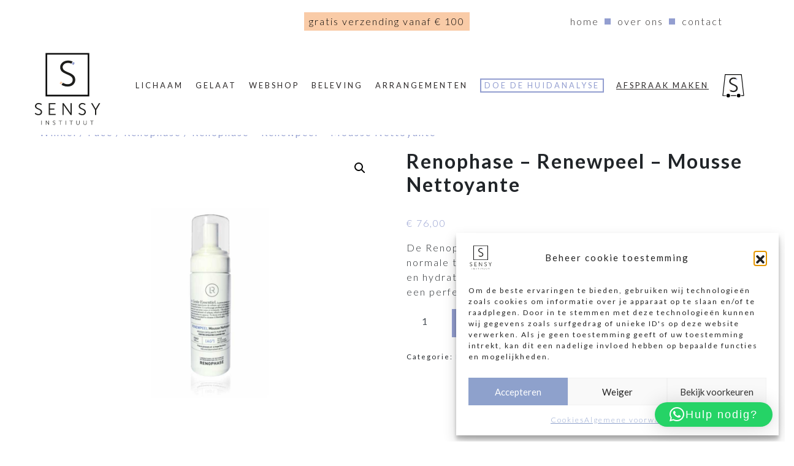

--- FILE ---
content_type: text/html; charset=UTF-8
request_url: https://instituutsensy.be/product/renophase-renewpeel-mousse-nettoyante/
body_size: 28331
content:
<!DOCTYPE html>
<html lang="nl-BE" prefix="og: https://ogp.me/ns#">
<head>
	<meta charset="UTF-8">
	<meta name="viewport" content="width=device-width, initial-scale=1, shrink-to-fit=no">
	<link rel="profile" href="http://gmpg.org/xfn/11">
	<script type="text/plain" data-service="acf-custom-maps" data-category="marketing" data-cmplz-src="https://maps.googleapis.com/maps/api/js?v=3.exp&libraries=places&key=AIzaSyDywX7CjfBVW7jjpTFm6dLHCkpPb3dxzfc"></script>
	<script src="https://cdnjs.cloudflare.com/ajax/libs/limonte-sweetalert2/7.29.2/sweetalert2.all.js"></script>
	 <link rel="stylesheet" href="https://cdnjs.cloudflare.com/ajax/libs/animate.css/4.1.1/animate.min.css" />
		<style>img:is([sizes="auto" i], [sizes^="auto," i]) { contain-intrinsic-size: 3000px 1500px }</style>
	
<!-- Search Engine Optimization by Rank Math - https://rankmath.com/ -->
<title>Renophase - Renewpeel - Mousse Nettoyante - Instituut Sensy</title>
<meta name="description" content="De Renophase Renewpeel Emulsion Nettoyante reinigt de normale tot droge huid. De reiniger verwijdert onzuiverheden en hydrateert en exfolieert zachtjes de huid. Het is resultaat is een perfect schone, comfortabele, frisse en stralende huid."/>
<meta name="robots" content="index, follow, max-snippet:-1, max-video-preview:-1, max-image-preview:large"/>
<link rel="canonical" href="https://instituutsensy.be/product/renophase-renewpeel-mousse-nettoyante/" />
<meta property="og:locale" content="nl_BE" />
<meta property="og:type" content="product" />
<meta property="og:title" content="Renophase - Renewpeel - Mousse Nettoyante - Instituut Sensy" />
<meta property="og:description" content="De Renophase Renewpeel Emulsion Nettoyante reinigt de normale tot droge huid. De reiniger verwijdert onzuiverheden en hydrateert en exfolieert zachtjes de huid. Het is resultaat is een perfect schone, comfortabele, frisse en stralende huid." />
<meta property="og:url" content="https://instituutsensy.be/product/renophase-renewpeel-mousse-nettoyante/" />
<meta property="og:site_name" content="Insituut Sensy" />
<meta property="og:updated_time" content="2024-11-20T10:17:44+00:00" />
<meta property="og:image" content="https://instituutsensy.be/wp-content/uploads/2022/11/Mousse-Nettoyante.jpg" />
<meta property="og:image:secure_url" content="https://instituutsensy.be/wp-content/uploads/2022/11/Mousse-Nettoyante.jpg" />
<meta property="og:image:width" content="1000" />
<meta property="og:image:height" content="1000" />
<meta property="og:image:alt" content="Renophase-Renewpeel-Mousse-Nettoyante" />
<meta property="og:image:type" content="image/jpeg" />
<meta property="product:price:amount" content="76.00" />
<meta property="product:price:currency" content="EUR" />
<meta property="product:availability" content="instock" />
<meta name="twitter:card" content="summary_large_image" />
<meta name="twitter:title" content="Renophase - Renewpeel - Mousse Nettoyante - Instituut Sensy" />
<meta name="twitter:description" content="De Renophase Renewpeel Emulsion Nettoyante reinigt de normale tot droge huid. De reiniger verwijdert onzuiverheden en hydrateert en exfolieert zachtjes de huid. Het is resultaat is een perfect schone, comfortabele, frisse en stralende huid." />
<meta name="twitter:image" content="https://instituutsensy.be/wp-content/uploads/2022/11/Mousse-Nettoyante.jpg" />
<meta name="twitter:label1" content="Price" />
<meta name="twitter:data1" content="&euro;&nbsp;76,00" />
<meta name="twitter:label2" content="Availability" />
<meta name="twitter:data2" content="In stock" />
<script type="application/ld+json" class="rank-math-schema">{"@context":"https://schema.org","@graph":[{"@type":"Organization","@id":"https://instituutsensy.be/#organization","name":"Insituut Sensy","url":"https://instituutsensy.be","logo":{"@type":"ImageObject","@id":"https://instituutsensy.be/#logo","url":"https://instituutsensy.be/wp-content/uploads/2022/10/logo_sensy.svg","contentUrl":"https://instituutsensy.be/wp-content/uploads/2022/10/logo_sensy.svg","caption":"Insituut Sensy","inLanguage":"nl-BE"}},{"@type":"WebSite","@id":"https://instituutsensy.be/#website","url":"https://instituutsensy.be","name":"Insituut Sensy","publisher":{"@id":"https://instituutsensy.be/#organization"},"inLanguage":"nl-BE"},{"@type":"ImageObject","@id":"https://instituutsensy.be/wp-content/uploads/2022/11/Mousse-Nettoyante.jpg","url":"https://instituutsensy.be/wp-content/uploads/2022/11/Mousse-Nettoyante.jpg","width":"1000","height":"1000","caption":"Renophase-Renewpeel-Mousse-Nettoyante","inLanguage":"nl-BE"},{"@type":"ItemPage","@id":"https://instituutsensy.be/product/renophase-renewpeel-mousse-nettoyante/#webpage","url":"https://instituutsensy.be/product/renophase-renewpeel-mousse-nettoyante/","name":"Renophase - Renewpeel - Mousse Nettoyante - Instituut Sensy","datePublished":"2022-11-24T11:18:22+00:00","dateModified":"2024-11-20T10:17:44+00:00","isPartOf":{"@id":"https://instituutsensy.be/#website"},"primaryImageOfPage":{"@id":"https://instituutsensy.be/wp-content/uploads/2022/11/Mousse-Nettoyante.jpg"},"inLanguage":"nl-BE"},{"@type":"Product","name":"Renophase - Renewpeel - Mousse Nettoyante - Instituut Sensy","description":"De Renophase Renewpeel Emulsion Nettoyante reinigt de normale tot droge huid. De reiniger verwijdert onzuiverheden en hydrateert en exfolieert zachtjes de huid. Het is resultaat is een perfect schone, comfortabele, frisse en stralende huid.","category":"Face &gt; Renophase","mainEntityOfPage":{"@id":"https://instituutsensy.be/product/renophase-renewpeel-mousse-nettoyante/#webpage"},"image":[{"@type":"ImageObject","url":"https://instituutsensy.be/wp-content/uploads/2022/11/Mousse-Nettoyante.jpg","height":"1000","width":"1000"}],"offers":{"@type":"Offer","price":"76.00","priceCurrency":"EUR","priceValidUntil":"2027-12-31","availability":"http://schema.org/InStock","itemCondition":"NewCondition","url":"https://instituutsensy.be/product/renophase-renewpeel-mousse-nettoyante/","seller":{"@type":"Organization","@id":"https://instituutsensy.be/","name":"Insituut Sensy","url":"https://instituutsensy.be","logo":""},"priceSpecification":{"price":"76.00","priceCurrency":"EUR","valueAddedTaxIncluded":"true"}},"@id":"https://instituutsensy.be/product/renophase-renewpeel-mousse-nettoyante/#richSnippet"}]}</script>
<!-- /Rank Math WordPress SEO plugin -->

<link rel='dns-prefetch' href='//fonts.googleapis.com' />
<link rel="alternate" type="application/rss+xml" title="Instituut Sensy &raquo; feed" href="https://instituutsensy.be/feed/" />
<link rel="alternate" type="application/rss+xml" title="Instituut Sensy &raquo; reactiesfeed" href="https://instituutsensy.be/comments/feed/" />
<link rel="alternate" type="application/rss+xml" title="Instituut Sensy &raquo; Renophase &#8211; Renewpeel &#8211; Mousse Nettoyante reactiesfeed" href="https://instituutsensy.be/product/renophase-renewpeel-mousse-nettoyante/feed/" />
<style id='wp-emoji-styles-inline-css'>

	img.wp-smiley, img.emoji {
		display: inline !important;
		border: none !important;
		box-shadow: none !important;
		height: 1em !important;
		width: 1em !important;
		margin: 0 0.07em !important;
		vertical-align: -0.1em !important;
		background: none !important;
		padding: 0 !important;
	}
</style>
<link rel='stylesheet' id='wp-block-library-css' href='https://instituutsensy.be/wp-includes/css/dist/block-library/style.min.css?ver=6.8.3' media='all' />
<style id='classic-theme-styles-inline-css'>
/*! This file is auto-generated */
.wp-block-button__link{color:#fff;background-color:#32373c;border-radius:9999px;box-shadow:none;text-decoration:none;padding:calc(.667em + 2px) calc(1.333em + 2px);font-size:1.125em}.wp-block-file__button{background:#32373c;color:#fff;text-decoration:none}
</style>
<style id='global-styles-inline-css'>
:root{--wp--preset--aspect-ratio--square: 1;--wp--preset--aspect-ratio--4-3: 4/3;--wp--preset--aspect-ratio--3-4: 3/4;--wp--preset--aspect-ratio--3-2: 3/2;--wp--preset--aspect-ratio--2-3: 2/3;--wp--preset--aspect-ratio--16-9: 16/9;--wp--preset--aspect-ratio--9-16: 9/16;--wp--preset--color--black: #000000;--wp--preset--color--cyan-bluish-gray: #abb8c3;--wp--preset--color--white: #fff;--wp--preset--color--pale-pink: #f78da7;--wp--preset--color--vivid-red: #cf2e2e;--wp--preset--color--luminous-vivid-orange: #ff6900;--wp--preset--color--luminous-vivid-amber: #fcb900;--wp--preset--color--light-green-cyan: #7bdcb5;--wp--preset--color--vivid-green-cyan: #00d084;--wp--preset--color--pale-cyan-blue: #8ed1fc;--wp--preset--color--vivid-cyan-blue: #0693e3;--wp--preset--color--vivid-purple: #9b51e0;--wp--preset--color--blue: #007bff;--wp--preset--color--indigo: #6610f2;--wp--preset--color--purple: #5533ff;--wp--preset--color--pink: #e83e8c;--wp--preset--color--red: #dc3545;--wp--preset--color--orange: #fd7e14;--wp--preset--color--yellow: #ffc107;--wp--preset--color--green: #28a745;--wp--preset--color--teal: #20c997;--wp--preset--color--cyan: #17a2b8;--wp--preset--color--gray: #6c757d;--wp--preset--color--gray-dark: #343a40;--wp--preset--gradient--vivid-cyan-blue-to-vivid-purple: linear-gradient(135deg,rgba(6,147,227,1) 0%,rgb(155,81,224) 100%);--wp--preset--gradient--light-green-cyan-to-vivid-green-cyan: linear-gradient(135deg,rgb(122,220,180) 0%,rgb(0,208,130) 100%);--wp--preset--gradient--luminous-vivid-amber-to-luminous-vivid-orange: linear-gradient(135deg,rgba(252,185,0,1) 0%,rgba(255,105,0,1) 100%);--wp--preset--gradient--luminous-vivid-orange-to-vivid-red: linear-gradient(135deg,rgba(255,105,0,1) 0%,rgb(207,46,46) 100%);--wp--preset--gradient--very-light-gray-to-cyan-bluish-gray: linear-gradient(135deg,rgb(238,238,238) 0%,rgb(169,184,195) 100%);--wp--preset--gradient--cool-to-warm-spectrum: linear-gradient(135deg,rgb(74,234,220) 0%,rgb(151,120,209) 20%,rgb(207,42,186) 40%,rgb(238,44,130) 60%,rgb(251,105,98) 80%,rgb(254,248,76) 100%);--wp--preset--gradient--blush-light-purple: linear-gradient(135deg,rgb(255,206,236) 0%,rgb(152,150,240) 100%);--wp--preset--gradient--blush-bordeaux: linear-gradient(135deg,rgb(254,205,165) 0%,rgb(254,45,45) 50%,rgb(107,0,62) 100%);--wp--preset--gradient--luminous-dusk: linear-gradient(135deg,rgb(255,203,112) 0%,rgb(199,81,192) 50%,rgb(65,88,208) 100%);--wp--preset--gradient--pale-ocean: linear-gradient(135deg,rgb(255,245,203) 0%,rgb(182,227,212) 50%,rgb(51,167,181) 100%);--wp--preset--gradient--electric-grass: linear-gradient(135deg,rgb(202,248,128) 0%,rgb(113,206,126) 100%);--wp--preset--gradient--midnight: linear-gradient(135deg,rgb(2,3,129) 0%,rgb(40,116,252) 100%);--wp--preset--font-size--small: 13px;--wp--preset--font-size--medium: 20px;--wp--preset--font-size--large: 36px;--wp--preset--font-size--x-large: 42px;--wp--preset--spacing--20: 0.44rem;--wp--preset--spacing--30: 0.67rem;--wp--preset--spacing--40: 1rem;--wp--preset--spacing--50: 1.5rem;--wp--preset--spacing--60: 2.25rem;--wp--preset--spacing--70: 3.38rem;--wp--preset--spacing--80: 5.06rem;--wp--preset--shadow--natural: 6px 6px 9px rgba(0, 0, 0, 0.2);--wp--preset--shadow--deep: 12px 12px 50px rgba(0, 0, 0, 0.4);--wp--preset--shadow--sharp: 6px 6px 0px rgba(0, 0, 0, 0.2);--wp--preset--shadow--outlined: 6px 6px 0px -3px rgba(255, 255, 255, 1), 6px 6px rgba(0, 0, 0, 1);--wp--preset--shadow--crisp: 6px 6px 0px rgba(0, 0, 0, 1);}:where(.is-layout-flex){gap: 0.5em;}:where(.is-layout-grid){gap: 0.5em;}body .is-layout-flex{display: flex;}.is-layout-flex{flex-wrap: wrap;align-items: center;}.is-layout-flex > :is(*, div){margin: 0;}body .is-layout-grid{display: grid;}.is-layout-grid > :is(*, div){margin: 0;}:where(.wp-block-columns.is-layout-flex){gap: 2em;}:where(.wp-block-columns.is-layout-grid){gap: 2em;}:where(.wp-block-post-template.is-layout-flex){gap: 1.25em;}:where(.wp-block-post-template.is-layout-grid){gap: 1.25em;}.has-black-color{color: var(--wp--preset--color--black) !important;}.has-cyan-bluish-gray-color{color: var(--wp--preset--color--cyan-bluish-gray) !important;}.has-white-color{color: var(--wp--preset--color--white) !important;}.has-pale-pink-color{color: var(--wp--preset--color--pale-pink) !important;}.has-vivid-red-color{color: var(--wp--preset--color--vivid-red) !important;}.has-luminous-vivid-orange-color{color: var(--wp--preset--color--luminous-vivid-orange) !important;}.has-luminous-vivid-amber-color{color: var(--wp--preset--color--luminous-vivid-amber) !important;}.has-light-green-cyan-color{color: var(--wp--preset--color--light-green-cyan) !important;}.has-vivid-green-cyan-color{color: var(--wp--preset--color--vivid-green-cyan) !important;}.has-pale-cyan-blue-color{color: var(--wp--preset--color--pale-cyan-blue) !important;}.has-vivid-cyan-blue-color{color: var(--wp--preset--color--vivid-cyan-blue) !important;}.has-vivid-purple-color{color: var(--wp--preset--color--vivid-purple) !important;}.has-black-background-color{background-color: var(--wp--preset--color--black) !important;}.has-cyan-bluish-gray-background-color{background-color: var(--wp--preset--color--cyan-bluish-gray) !important;}.has-white-background-color{background-color: var(--wp--preset--color--white) !important;}.has-pale-pink-background-color{background-color: var(--wp--preset--color--pale-pink) !important;}.has-vivid-red-background-color{background-color: var(--wp--preset--color--vivid-red) !important;}.has-luminous-vivid-orange-background-color{background-color: var(--wp--preset--color--luminous-vivid-orange) !important;}.has-luminous-vivid-amber-background-color{background-color: var(--wp--preset--color--luminous-vivid-amber) !important;}.has-light-green-cyan-background-color{background-color: var(--wp--preset--color--light-green-cyan) !important;}.has-vivid-green-cyan-background-color{background-color: var(--wp--preset--color--vivid-green-cyan) !important;}.has-pale-cyan-blue-background-color{background-color: var(--wp--preset--color--pale-cyan-blue) !important;}.has-vivid-cyan-blue-background-color{background-color: var(--wp--preset--color--vivid-cyan-blue) !important;}.has-vivid-purple-background-color{background-color: var(--wp--preset--color--vivid-purple) !important;}.has-black-border-color{border-color: var(--wp--preset--color--black) !important;}.has-cyan-bluish-gray-border-color{border-color: var(--wp--preset--color--cyan-bluish-gray) !important;}.has-white-border-color{border-color: var(--wp--preset--color--white) !important;}.has-pale-pink-border-color{border-color: var(--wp--preset--color--pale-pink) !important;}.has-vivid-red-border-color{border-color: var(--wp--preset--color--vivid-red) !important;}.has-luminous-vivid-orange-border-color{border-color: var(--wp--preset--color--luminous-vivid-orange) !important;}.has-luminous-vivid-amber-border-color{border-color: var(--wp--preset--color--luminous-vivid-amber) !important;}.has-light-green-cyan-border-color{border-color: var(--wp--preset--color--light-green-cyan) !important;}.has-vivid-green-cyan-border-color{border-color: var(--wp--preset--color--vivid-green-cyan) !important;}.has-pale-cyan-blue-border-color{border-color: var(--wp--preset--color--pale-cyan-blue) !important;}.has-vivid-cyan-blue-border-color{border-color: var(--wp--preset--color--vivid-cyan-blue) !important;}.has-vivid-purple-border-color{border-color: var(--wp--preset--color--vivid-purple) !important;}.has-vivid-cyan-blue-to-vivid-purple-gradient-background{background: var(--wp--preset--gradient--vivid-cyan-blue-to-vivid-purple) !important;}.has-light-green-cyan-to-vivid-green-cyan-gradient-background{background: var(--wp--preset--gradient--light-green-cyan-to-vivid-green-cyan) !important;}.has-luminous-vivid-amber-to-luminous-vivid-orange-gradient-background{background: var(--wp--preset--gradient--luminous-vivid-amber-to-luminous-vivid-orange) !important;}.has-luminous-vivid-orange-to-vivid-red-gradient-background{background: var(--wp--preset--gradient--luminous-vivid-orange-to-vivid-red) !important;}.has-very-light-gray-to-cyan-bluish-gray-gradient-background{background: var(--wp--preset--gradient--very-light-gray-to-cyan-bluish-gray) !important;}.has-cool-to-warm-spectrum-gradient-background{background: var(--wp--preset--gradient--cool-to-warm-spectrum) !important;}.has-blush-light-purple-gradient-background{background: var(--wp--preset--gradient--blush-light-purple) !important;}.has-blush-bordeaux-gradient-background{background: var(--wp--preset--gradient--blush-bordeaux) !important;}.has-luminous-dusk-gradient-background{background: var(--wp--preset--gradient--luminous-dusk) !important;}.has-pale-ocean-gradient-background{background: var(--wp--preset--gradient--pale-ocean) !important;}.has-electric-grass-gradient-background{background: var(--wp--preset--gradient--electric-grass) !important;}.has-midnight-gradient-background{background: var(--wp--preset--gradient--midnight) !important;}.has-small-font-size{font-size: var(--wp--preset--font-size--small) !important;}.has-medium-font-size{font-size: var(--wp--preset--font-size--medium) !important;}.has-large-font-size{font-size: var(--wp--preset--font-size--large) !important;}.has-x-large-font-size{font-size: var(--wp--preset--font-size--x-large) !important;}
:where(.wp-block-post-template.is-layout-flex){gap: 1.25em;}:where(.wp-block-post-template.is-layout-grid){gap: 1.25em;}
:where(.wp-block-columns.is-layout-flex){gap: 2em;}:where(.wp-block-columns.is-layout-grid){gap: 2em;}
:root :where(.wp-block-pullquote){font-size: 1.5em;line-height: 1.6;}
</style>
<link rel='stylesheet' id='google_business_reviews_rating_wp_css-css' href='https://instituutsensy.be/wp-content/plugins/g-business-reviews-rating/wp/css/css.css?ver=6.8.3' media='all' />
<link rel='stylesheet' id='woo-gift-cards-lite-css' href='https://instituutsensy.be/wp-content/plugins/woo-gift-cards-lite/public/css/woocommerce_gift_cards_lite-public.css?ver=3.2.4' media='all' />
<link rel='stylesheet' id='dashicons-css' href='https://instituutsensy.be/wp-includes/css/dashicons.min.css?ver=6.8.3' media='all' />
<link rel='stylesheet' id='thickbox-css' href='https://instituutsensy.be/wp-includes/js/thickbox/thickbox.css?ver=6.8.3' media='all' />
<link rel='stylesheet' id='photoswipe-css' href='https://instituutsensy.be/wp-content/plugins/woocommerce/assets/css/photoswipe/photoswipe.min.css?ver=10.4.3' media='all' />
<link rel='stylesheet' id='photoswipe-default-skin-css' href='https://instituutsensy.be/wp-content/plugins/woocommerce/assets/css/photoswipe/default-skin/default-skin.min.css?ver=10.4.3' media='all' />
<link rel='stylesheet' id='woocommerce-layout-css' href='https://instituutsensy.be/wp-content/plugins/woocommerce/assets/css/woocommerce-layout.css?ver=10.4.3' media='all' />
<link rel='stylesheet' id='woocommerce-smallscreen-css' href='https://instituutsensy.be/wp-content/plugins/woocommerce/assets/css/woocommerce-smallscreen.css?ver=10.4.3' media='only screen and (max-width: 768px)' />
<link rel='stylesheet' id='woocommerce-general-css' href='https://instituutsensy.be/wp-content/plugins/woocommerce/assets/css/woocommerce.css?ver=10.4.3' media='all' />
<style id='woocommerce-inline-inline-css'>
.woocommerce form .form-row .required { visibility: visible; }
</style>
<link rel='stylesheet' id='cmplz-general-css' href='https://instituutsensy.be/wp-content/plugins/complianz-gdpr/assets/css/cookieblocker.min.css?ver=1765995594' media='all' />
<link rel='stylesheet' id='wcreate-owl-css' href='https://instituutsensy.be/wp-content/themes/sensy/css/owl.carousel.min.css?ver=0.5.5' media='all' />
<link rel='stylesheet' id='sensy_style_base-css' href='https://instituutsensy.be/wp-content/themes/sensy/css/sensy.css?ver=0.5.5' media='all' />
<link rel='stylesheet' id='sensy-menu-style-css' href='https://instituutsensy.be/wp-content/themes/sensy/css/sensy-menu.css?ver=0.5.5' media='all' />
<link rel='stylesheet' id='sensy-footer-style-css' href='https://instituutsensy.be/wp-content/themes/sensy/css/sensy-footer.css?ver=0.5.5' media='all' />
<link rel='stylesheet' id='sensy-webshop-style-css' href='https://instituutsensy.be/wp-content/themes/sensy/css/sensy-webshop.css?ver=0.5.5' media='all' />
<link rel='stylesheet' id='sensy-style-css' href='https://instituutsensy.be/wp-content/themes/sensy/style.css?ver=0.5.5' media='all' />
<link rel='stylesheet' id='menu-hamburger-style-css' href='https://instituutsensy.be/wp-content/themes/sensy/css/hamburgers.min.css?ver=0.5.5' media='all' />
<link rel='stylesheet' id='sensy-lightbox-style-css' href='https://instituutsensy.be/wp-content/themes/sensy/css/lightbox.min.css?ver=0.5.5' media='all' />
<link rel='stylesheet' id=' add_google_fonts -css' href='https://fonts.googleapis.com/css?family=Lato%3A100%2C300%2C400%2C700%2C900&#038;ver=6.8.3' media='all' />
<link rel='stylesheet' id='mollie-applepaydirect-css' href='https://instituutsensy.be/wp-content/plugins/mollie-payments-for-woocommerce/public/css/mollie-applepaydirect.min.css?ver=1768846684' media='screen' />
<script src="https://instituutsensy.be/wp-content/plugins/google-analytics-for-wordpress/assets/js/frontend-gtag.min.js?ver=9.11.1" id="monsterinsights-frontend-script-js" async data-wp-strategy="async"></script>
<script data-cfasync="false" data-wpfc-render="false" id='monsterinsights-frontend-script-js-extra'>var monsterinsights_frontend = {"js_events_tracking":"true","download_extensions":"doc,pdf,ppt,zip,xls,docx,pptx,xlsx","inbound_paths":"[{\"path\":\"\\\/go\\\/\",\"label\":\"affiliate\"},{\"path\":\"\\\/recommend\\\/\",\"label\":\"affiliate\"}]","home_url":"https:\/\/instituutsensy.be","hash_tracking":"false","v4_id":"G-8R11GWF10Y"};</script>
<script src="https://instituutsensy.be/wp-includes/js/jquery/jquery.min.js?ver=3.7.1" id="jquery-core-js"></script>
<script src="https://instituutsensy.be/wp-includes/js/jquery/jquery-migrate.min.js?ver=3.4.1" id="jquery-migrate-js"></script>
<script src="https://instituutsensy.be/wp-content/plugins/g-business-reviews-rating/wp/js/js.js?ver=6.8.3" id="google_business_reviews_rating_wp_js-js"></script>
<script src="https://instituutsensy.be/wp-content/plugins/woocommerce/assets/js/jquery-blockui/jquery.blockUI.min.js?ver=2.7.0-wc.10.4.3" id="wc-jquery-blockui-js" defer data-wp-strategy="defer"></script>
<script id="wc-add-to-cart-js-extra">
var wc_add_to_cart_params = {"ajax_url":"\/wp-admin\/admin-ajax.php","wc_ajax_url":"\/?wc-ajax=%%endpoint%%","i18n_view_cart":"Winkelwagen bekijken","cart_url":"https:\/\/instituutsensy.be\/winkelwagen\/","is_cart":"","cart_redirect_after_add":"no"};
</script>
<script src="https://instituutsensy.be/wp-content/plugins/woocommerce/assets/js/frontend/add-to-cart.min.js?ver=10.4.3" id="wc-add-to-cart-js" defer data-wp-strategy="defer"></script>
<script src="https://instituutsensy.be/wp-content/plugins/woocommerce/assets/js/zoom/jquery.zoom.min.js?ver=1.7.21-wc.10.4.3" id="wc-zoom-js" defer data-wp-strategy="defer"></script>
<script src="https://instituutsensy.be/wp-content/plugins/woocommerce/assets/js/flexslider/jquery.flexslider.min.js?ver=2.7.2-wc.10.4.3" id="wc-flexslider-js" defer data-wp-strategy="defer"></script>
<script src="https://instituutsensy.be/wp-content/plugins/woocommerce/assets/js/photoswipe/photoswipe.min.js?ver=4.1.1-wc.10.4.3" id="wc-photoswipe-js" defer data-wp-strategy="defer"></script>
<script src="https://instituutsensy.be/wp-content/plugins/woocommerce/assets/js/photoswipe/photoswipe-ui-default.min.js?ver=4.1.1-wc.10.4.3" id="wc-photoswipe-ui-default-js" defer data-wp-strategy="defer"></script>
<script id="wc-single-product-js-extra">
var wc_single_product_params = {"i18n_required_rating_text":"Selecteer een beoordeling","i18n_rating_options":["1 van de 5 sterren","2 van de 5 sterren","3 van de 5 sterren","4 van de 5 sterren","5 van de 5 sterren"],"i18n_product_gallery_trigger_text":"Afbeeldinggalerij in volledig scherm bekijken","review_rating_required":"yes","flexslider":{"rtl":false,"animation":"slide","smoothHeight":true,"directionNav":false,"controlNav":"thumbnails","slideshow":false,"animationSpeed":500,"animationLoop":false,"allowOneSlide":false},"zoom_enabled":"1","zoom_options":[],"photoswipe_enabled":"1","photoswipe_options":{"shareEl":false,"closeOnScroll":false,"history":false,"hideAnimationDuration":0,"showAnimationDuration":0},"flexslider_enabled":"1"};
</script>
<script src="https://instituutsensy.be/wp-content/plugins/woocommerce/assets/js/frontend/single-product.min.js?ver=10.4.3" id="wc-single-product-js" defer data-wp-strategy="defer"></script>
<script src="https://instituutsensy.be/wp-content/plugins/woocommerce/assets/js/js-cookie/js.cookie.min.js?ver=2.1.4-wc.10.4.3" id="wc-js-cookie-js" defer data-wp-strategy="defer"></script>
<script id="woocommerce-js-extra">
var woocommerce_params = {"ajax_url":"\/wp-admin\/admin-ajax.php","wc_ajax_url":"\/?wc-ajax=%%endpoint%%","i18n_password_show":"Wachtwoord tonen","i18n_password_hide":"Wachtwoord verbergen"};
</script>
<script src="https://instituutsensy.be/wp-content/plugins/woocommerce/assets/js/frontend/woocommerce.min.js?ver=10.4.3" id="woocommerce-js" defer data-wp-strategy="defer"></script>
<link rel="https://api.w.org/" href="https://instituutsensy.be/wp-json/" /><link rel="alternate" title="JSON" type="application/json" href="https://instituutsensy.be/wp-json/wp/v2/product/939" /><link rel="EditURI" type="application/rsd+xml" title="RSD" href="https://instituutsensy.be/xmlrpc.php?rsd" />
<meta name="generator" content="WordPress 6.8.3" />
<link rel='shortlink' href='https://instituutsensy.be/?p=939' />
<link rel="alternate" title="oEmbed (JSON)" type="application/json+oembed" href="https://instituutsensy.be/wp-json/oembed/1.0/embed?url=https%3A%2F%2Finstituutsensy.be%2Fproduct%2Frenophase-renewpeel-mousse-nettoyante%2F" />
<link rel="alternate" title="oEmbed (XML)" type="text/xml+oembed" href="https://instituutsensy.be/wp-json/oembed/1.0/embed?url=https%3A%2F%2Finstituutsensy.be%2Fproduct%2Frenophase-renewpeel-mousse-nettoyante%2F&#038;format=xml" />
			<style>.cmplz-hidden {
					display: none !important;
				}</style><meta name="mobile-web-app-capable" content="yes">
<meta name="apple-mobile-web-app-capable" content="yes">
<meta name="apple-mobile-web-app-title" content="Instituut Sensy - Huidkliniek voor een gezonde huid">
	<noscript><style>.woocommerce-product-gallery{ opacity: 1 !important; }</style></noscript>
	<link rel="icon" href="https://instituutsensy.be/wp-content/uploads/2022/05/cropped-sensy_ico-32x32.png" sizes="32x32" />
<link rel="icon" href="https://instituutsensy.be/wp-content/uploads/2022/05/cropped-sensy_ico-192x192.png" sizes="192x192" />
<link rel="apple-touch-icon" href="https://instituutsensy.be/wp-content/uploads/2022/05/cropped-sensy_ico-180x180.png" />
<meta name="msapplication-TileImage" content="https://instituutsensy.be/wp-content/uploads/2022/05/cropped-sensy_ico-270x270.png" />
<noscript><style id="rocket-lazyload-nojs-css">.rll-youtube-player, [data-lazy-src]{display:none !important;}</style></noscript>	
	<meta name="facebook-domain-verification" content="mhwogewj2hpr0edrbz0bd26mzb718p" />

	<!-- Meta Pixel Code -->
	<script>
	!function(f,b,e,v,n,t,s)
	{if(f.fbq)return;n=f.fbq=function(){n.callMethod?
	n.callMethod.apply(n,arguments):n.queue.push(arguments)};
	if(!f._fbq)f._fbq=n;n.push=n;n.loaded=!0;n.version='2.0';
	n.queue=[];t=b.createElement(e);t.async=!0;
	t.src=v;s=b.getElementsByTagName(e)[0];
	s.parentNode.insertBefore(t,s)}(window, document,'script',
	'https://connect.facebook.net/en_US/fbevents.js');
	fbq('init', '932297148331808');
	fbq('track', 'PageView');
	</script>
	<noscript><img height="1" width="1" style="display:none"
	src="https://www.facebook.com/tr?id=932297148331808&ev=PageView&noscript=1"
	/></noscript>
	<!-- End Meta Pixel Code -->

	
	<!-- Google Tag Manager -->
	<script>(function(w,d,s,l,i){w[l]=w[l]||[];w[l].push({'gtm.start':
	new Date().getTime(),event:'gtm.js'});var f=d.getElementsByTagName(s)[0],
	j=d.createElement(s),dl=l!='dataLayer'?'&l='+l:'';j.async=true;j.src=
	'https://www.googletagmanager.com/gtm.js?id='+i+dl;f.parentNode.insertBefore(j,f);
	})(window,document,'script','dataLayer','GTM-KXKGJRQ');</script>
	<!-- End Google Tag Manager -->
	
	
	
	<script>
		/*
		jQuery(document).ready(function() {
	(async () => {
		
		 var alertedFeest = localStorage.getItem('alertedFeest') || '';
    if (alertedFeest != 'yes') {
		
		const { value: confirmed } = await Swal.fire({
		  title: 'FEESTWEEK',
		  html: 'van 29 juni tot 7 juli <br /> Feestweek bij Instituut Sensy <br /><br /> aankoop € 100 = Sensy Thee <br /> aankoop € 250 = Toilettas <br /> aankoop € 300 = Beauty pillow - Sensy Thee & Toilettas',
		  imageUrl: 'https://instituutsensy.be/wp-content/uploads/2023/11/webshop_Icoone.jpg',
		  imageWidth: 600,
		  imageHeight: 300,
		  customClass: 'swal--wide',
		  imageAlt: 'Feestweek',
		  //footer: 'Sint-Godelievestraat 8, 8020 Oostkamp',
		  showCancelButton: true,
		  cancelButtonText: 'Sluiten',
		  confirmButtonText: 'Bedankt'
		});
		localStorage.setItem('alertedFeest','yes');
		if (confirmed) {
		  //console.log("GELUKT");
		  window.location.href = 'https://instituutsensy.be/winkel/'; 
		}
		}})()
		});*/
</script>
	
<meta name="generator" content="WP Rocket 3.20.1.2" data-wpr-features="wpr_lazyload_images wpr_lazyload_iframes wpr_preload_links wpr_desktop" /></head>
	
<body data-cmplz=1 class="wp-singular product-template-default single single-product postid-939 wp-custom-logo wp-embed-responsive wp-theme-understrap wp-child-theme-sensy theme-understrap woocommerce woocommerce-page woocommerce-no-js understrap-no-sidebar">
	
	<!-- Google Tag Manager (noscript) -->
	<noscript><iframe src="https://www.googletagmanager.com/ns.html?id=GTM-KXKGJRQ"
	height="0" width="0" style="display:none;visibility:hidden"></iframe></noscript>
	<!-- End Google Tag Manager (noscript) -->
	
<div data-rocket-location-hash="d54271b5b7549248814ace11733a455e" class="site" id="page">

	<!-- ******************* The Navbar Area ******************* -->
	<div data-rocket-location-hash="729ab16db30d11a324abeceb6f1dfba6" id="wrapper-navbar" itemscope itemtype="http://schema.org/WebSite">

		<a class="skip-link sr-only sr-only-focusable" href="#content">Spring naar de inhoud</a>
		
		<div data-rocket-location-hash="344348ec2b1e3c21f9ff26d7727063b0" class="top--bar--flex">
			
			<!--<ul class="countdown-clock">
				 	<li><span id="days"></span>d</li>
				 	<li><span id="hours"></span>u</li>
				 	<li><span id="minutes"></span>m</li>
					<li><span id="seconds"></span>s</li>
				</ul>
				tot &nbsp; 
			-->
			<!--<div class="black--friday">
				<a class="t--w" href="https://instituutsensy.be/product-categorie/black-friday/" target="_blank">Black Friday</a>
			</div>-->
			<div class="gratis--verzending">
				gratis verzending vanaf € 100
			</div>
			<div class="menu-menu_topbar-container"><ul id="menu-menu_topbar" class="menu"><li id="menu-item-72" class="menu-item menu-item-type-post_type menu-item-object-page menu-item-home menu-item-72"><a href="https://instituutsensy.be/">Home</a></li>
<li id="menu-item-71" class="menu-item menu-item-type-post_type menu-item-object-page menu-item-71"><a href="https://instituutsensy.be/over-ons/">Over ons</a></li>
<li id="menu-item-70" class="menu-item menu-item-type-post_type menu-item-object-page menu-item-70"><a href="https://instituutsensy.be/contact/">Contact</a></li>
</ul></div>		</div>
		<nav id="header" class="navbar navbar-expand-md navbar-light bg-primary bg-primary">
			
		<div class="logo">
			<a href="https://instituutsensy.be/" class="navbar-brand custom-logo-link" rel="home"><img src="data:image/svg+xml,%3Csvg%20xmlns='http://www.w3.org/2000/svg'%20viewBox='0%200%200%200'%3E%3C/svg%3E" class="img-fluid" alt="Instituut Sensy" decoding="async" data-lazy-src="https://instituutsensy.be/wp-content/uploads/2022/10/logo_sensy.svg" /><noscript><img src="https://instituutsensy.be/wp-content/uploads/2022/10/logo_sensy.svg" class="img-fluid" alt="Instituut Sensy" decoding="async" /></noscript></a>		</div>
			
		
					<!-- Your site title as branding in the menu -->
					<!-- end custom logo -->

				<div class="winkelmandje--mobiel">
									</div>
				

				<button class="hamburger hamburger--spin" type="button" data-toggle="collapse" data-target="#navbarNavDropdown" aria-controls="navbarNavDropdown" aria-expanded="false" aria-label="Navigatie aan-/uitzetten">
				  <span class="hamburger-box">
					<span class="hamburger-inner"></span>
				  </span>
				</button>

				<!-- The WordPress Menu goes here -->
				<div id="navbarNavDropdown" class="collapse navbar-collapse sensy--navbar"><ul id="main-menu" class="navbar-nav ml-auto"><li itemscope="itemscope" itemtype="https://www.schema.org/SiteNavigationElement" id="menu-item-68" class="menu-item menu-item-type-post_type menu-item-object-page menu-item-has-children dropdown menu-item-68 nav-item"><a title="Lichaam" href="#" data-toggle="dropdown" data-bs-toggle="dropdown" aria-haspopup="true" aria-expanded="false" class="dropdown-toggle nav-link" id="menu-item-dropdown-68">Lichaam</a>
<ul class="dropdown-menu" aria-labelledby="menu-item-dropdown-68" >
	<li itemscope="itemscope" itemtype="https://www.schema.org/SiteNavigationElement" id="menu-item-116" class="menu-item menu-item-type-post_type menu-item-object-page menu-item-116 nav-item"><a title="Huidanalyse" href="https://instituutsensy.be/huidanalyse-lichaam/" class="dropdown-item">Huidanalyse</a></li>
	<li itemscope="itemscope" itemtype="https://www.schema.org/SiteNavigationElement" id="menu-item-115" class="menu-item menu-item-type-post_type menu-item-object-page menu-item-115 nav-item"><a title="Behandelingen" href="https://instituutsensy.be/behandelingen-lichaam/" class="dropdown-item">Behandelingen</a></li>
	<li itemscope="itemscope" itemtype="https://www.schema.org/SiteNavigationElement" id="menu-item-114" class="menu-item menu-item-type-post_type menu-item-object-page menu-item-114 nav-item"><a title="Verzorging" href="https://instituutsensy.be/verzorging-lichaam/" class="dropdown-item">Verzorging</a></li>
</ul>
</li>
<li itemscope="itemscope" itemtype="https://www.schema.org/SiteNavigationElement" id="menu-item-67" class="menu-item menu-item-type-post_type menu-item-object-page menu-item-has-children dropdown menu-item-67 nav-item"><a title="Gelaat" href="#" data-toggle="dropdown" data-bs-toggle="dropdown" aria-haspopup="true" aria-expanded="false" class="dropdown-toggle nav-link" id="menu-item-dropdown-67">Gelaat</a>
<ul class="dropdown-menu" aria-labelledby="menu-item-dropdown-67" >
	<li itemscope="itemscope" itemtype="https://www.schema.org/SiteNavigationElement" id="menu-item-121" class="menu-item menu-item-type-post_type menu-item-object-page menu-item-121 nav-item"><a title="Huidanalyse" href="https://instituutsensy.be/huidanalyse-gelaat/" class="dropdown-item">Huidanalyse</a></li>
	<li itemscope="itemscope" itemtype="https://www.schema.org/SiteNavigationElement" id="menu-item-120" class="menu-item menu-item-type-post_type menu-item-object-page menu-item-120 nav-item"><a title="Behandelingen" href="https://instituutsensy.be/behandelingen-gelaat/" class="dropdown-item">Behandelingen</a></li>
	<li itemscope="itemscope" itemtype="https://www.schema.org/SiteNavigationElement" id="menu-item-119" class="menu-item menu-item-type-post_type menu-item-object-page menu-item-119 nav-item"><a title="Verbetering" href="https://instituutsensy.be/verzorging-gelaat/" class="dropdown-item">Verbetering</a></li>
</ul>
</li>
<li itemscope="itemscope" itemtype="https://www.schema.org/SiteNavigationElement" id="menu-item-79" class="menu-item menu-item-type-post_type menu-item-object-page current_page_parent menu-item-79 nav-item"><a title="webshop" href="https://instituutsensy.be/winkel/" class="nav-link">webshop</a></li>
<li itemscope="itemscope" itemtype="https://www.schema.org/SiteNavigationElement" id="menu-item-96" class="menu-item menu-item-type-post_type menu-item-object-page menu-item-96 nav-item"><a title="Beleving" href="https://instituutsensy.be/goed-gevoel-beleving/" class="nav-link">Beleving</a></li>
<li itemscope="itemscope" itemtype="https://www.schema.org/SiteNavigationElement" id="menu-item-95" class="menu-item menu-item-type-post_type menu-item-object-page menu-item-has-children dropdown menu-item-95 nav-item"><a title="Arrangementen" href="#" data-toggle="dropdown" data-bs-toggle="dropdown" aria-haspopup="true" aria-expanded="false" class="dropdown-toggle nav-link" id="menu-item-dropdown-95">Arrangementen</a>
<ul class="dropdown-menu" aria-labelledby="menu-item-dropdown-95" >
	<li itemscope="itemscope" itemtype="https://www.schema.org/SiteNavigationElement" id="menu-item-118" class="menu-item menu-item-type-post_type menu-item-object-page menu-item-118 nav-item"><a title="Massages" href="https://instituutsensy.be/massages/" class="dropdown-item">Massages</a></li>
	<li itemscope="itemscope" itemtype="https://www.schema.org/SiteNavigationElement" id="menu-item-117" class="menu-item menu-item-type-post_type menu-item-object-page menu-item-117 nav-item"><a title="Workshops" href="https://instituutsensy.be/workshops/" class="dropdown-item">Workshops</a></li>
</ul>
</li>
<li itemscope="itemscope" itemtype="https://www.schema.org/SiteNavigationElement" id="menu-item-2281" class="mnu--huidanalyse menu-item menu-item-type-post_type menu-item-object-page menu-item-2281 nav-item"><a title="Doe de huidanalyse" href="https://instituutsensy.be/gratis-huidanalyse-stralende-huid/" class="nav-link">Doe de huidanalyse</a></li>
<li itemscope="itemscope" itemtype="https://www.schema.org/SiteNavigationElement" id="menu-item-2671" class="cta--underline menu-item menu-item-type-custom menu-item-object-custom menu-item-2671 nav-item"><a title="Afspraak maken" href="https://booking.optios.net/6212" class="nav-link">Afspraak maken</a></li>
<li><a class="menu-item cart-contents" href="https://instituutsensy.be/winkelwagen/" title="Cart"><svg version="1.1" id="Laag_1" xmlns="http://www.w3.org/2000/svg" xmlns:xlink="http://www.w3.org/1999/xlink" x="0px" y="0px"
				 viewBox="0 0 50 50" style="enable-background:new 0 0 50 50;" xml:space="preserve">
			<style type="text/css">
				.st0{fill:#939BCC;}
				.st1{fill:#222221;}
				.st2{fill:#ECC7A8;}
			</style>
			<g>
				<circle cx="35.9" cy="44.9" r="3.7"/>
				<circle cx="14.7" cy="44.9" r="3.7"/>
				<g>
					<path d="M10.1,45L10.1,45c0-0.5-0.3-0.7-0.6-0.7H5.1c-0.4,0-0.7-0.3-0.6-0.7L9,3.4c0-0.3,0.3-0.6,0.6-0.6h30.7
						c0.3,0,0.6,0.2,0.6,0.6l4.5,40.1c0,0.4-0.3,0.7-0.6,0.7h-3.6c-0.4,0-0.6,0.3-0.6,0.6v0.1l0,0c0,0.4,0.3,0.6,0.6,0.6h5.2
						c0.4,0,0.7-0.3,0.6-0.7l-4.8-43c0-0.3-0.3-0.6-0.6-0.6H8.3C8,1.4,7.7,1.6,7.7,1.9l-4.8,43c0,0.4,0.3,0.7,0.6,0.7h6
						C9.8,45.6,10.1,45.3,10.1,45L10.1,45z"/>
					<path d="M20.4,44.2c-0.4,0-0.6,0.3-0.6,0.6v0.1l0,0c0,0.4,0.3,0.6,0.6,0.6h10.1c0.4,0,0.6-0.3,0.6-0.6l0,0v-0.1
						c0-0.4-0.3-0.6-0.6-0.6H20.4z"/>
				</g>
			</g>
			<g>
				<path class="st0" d="M30.1,11.9c1.1,0.6,1.8,1.3,1.8,1.3l1.4-2.4c0,0-0.6-0.6-1.8-1.3L30.1,11.9z"/>
				<path class="st1" d="M19.6,15.7c0-2.5,2.4-5,6.1-5c1.5,0,2.9,0.4,3.9,0.9l1.4-2.4C29.6,8.6,27.9,8,25.6,8c-5.3,0-9,3.6-9,7.7
					c0,8.9,14.4,7.1,14.4,14.3c0,3.1-2.6,5-5.7,5c-2.3,0-4.2-0.8-5.5-1.6l-1.6,2.3c1.5,1,3.9,2,7.1,2c5.4,0,8.7-3.5,8.7-7.8
					C33.9,20.5,19.6,22.5,19.6,15.7z"/>
				<path class="st2" d="M19.2,33.1c-0.9-0.6-1.5-1.2-1.5-1.2l-1.7,2.2c0,0,0.5,0.6,1.5,1.3L19.2,33.1z"/>
			</g>
			</svg></a></li></ul></div>

			
		</nav><!-- .site-navigation -->

	</div><!-- #wrapper-navbar end -->

	<div data-rocket-location-hash="09a74fbe57e511ab653404a2202a5829" class="wrapper" id="woocommerce-wrapper"><div data-rocket-location-hash="f1a6d3dc77bab748758ad63dd4d6c1e3" class="container-fluid" id="content" tabindex="-1"><div class="row">
<div class="col-md content-area" id="primary">
<main class="site-main" id="main">
					
			
<!--<header class="header--page woocommerce--margin--variable" style="background: url('https://instituutsensy.be/wp-content/uploads/2022/06/header-rust-is-de-esensy.webp')">
	<div class="header--text--container padding--5">
		<div class="vert--center">
			<div class="block--header--text ">
				<h1>
									</h1>
			</div>
		</div>		
	</div>
</header>
-->
<div class="woocommerce-notices-wrapper"></div>
<div id="product-939" class="padding--5 woocommerce--margin--variable--prod margin--top--150 product--page product type-product post-939 status-publish first instock product_cat-renophase has-post-thumbnail taxable shipping-taxable purchasable product-type-simple">
	
	<nav class="woocommerce-breadcrumb" aria-label="Breadcrumb"><a href="https://instituutsensy.be/winkel/">Winkel</a>&nbsp;&#47;&nbsp;<a href="https://instituutsensy.be/product-categorie/face/">Face</a>&nbsp;&#47;&nbsp;<a href="https://instituutsensy.be/product-categorie/face/renophase/">Renophase</a>&nbsp;&#47;&nbsp;Renophase &#8211; Renewpeel &#8211; Mousse Nettoyante</nav><div class="woocommerce-product-gallery woocommerce-product-gallery--with-images woocommerce-product-gallery--columns-4 images" data-columns="4" style="opacity: 0; transition: opacity .25s ease-in-out;">
	<div class="woocommerce-product-gallery__wrapper">
		<div data-thumb="https://instituutsensy.be/wp-content/uploads/2022/11/Mousse-Nettoyante.jpg" data-thumb-alt="Renophase-Renewpeel-Mousse-Nettoyante" data-thumb-srcset="https://instituutsensy.be/wp-content/uploads/2022/11/Mousse-Nettoyante.jpg 1000w, https://instituutsensy.be/wp-content/uploads/2022/11/Mousse-Nettoyante-600x600.jpg 600w, https://instituutsensy.be/wp-content/uploads/2022/11/Mousse-Nettoyante-768x768.jpg 768w, https://instituutsensy.be/wp-content/uploads/2022/11/Mousse-Nettoyante-100x100.jpg 100w"  data-thumb-sizes="(max-width: 1000px) 100vw, 1000px" class="woocommerce-product-gallery__image"><a href="https://instituutsensy.be/wp-content/uploads/2022/11/Mousse-Nettoyante.jpg"><img width="1000" height="1000" src="https://instituutsensy.be/wp-content/uploads/2022/11/Mousse-Nettoyante.jpg" class="wp-post-image" alt="Renophase-Renewpeel-Mousse-Nettoyante" data-caption="" data-src="https://instituutsensy.be/wp-content/uploads/2022/11/Mousse-Nettoyante.jpg" data-large_image="https://instituutsensy.be/wp-content/uploads/2022/11/Mousse-Nettoyante.jpg" data-large_image_width="1000" data-large_image_height="1000" decoding="async" fetchpriority="high" srcset="https://instituutsensy.be/wp-content/uploads/2022/11/Mousse-Nettoyante.jpg 1000w, https://instituutsensy.be/wp-content/uploads/2022/11/Mousse-Nettoyante-600x600.jpg 600w, https://instituutsensy.be/wp-content/uploads/2022/11/Mousse-Nettoyante-768x768.jpg 768w, https://instituutsensy.be/wp-content/uploads/2022/11/Mousse-Nettoyante-100x100.jpg 100w" sizes="(max-width: 1000px) 100vw, 1000px" /></a></div>	</div>
</div>

	<div class="summary entry-summary">
		<h1 class="product_title entry-title">Renophase &#8211; Renewpeel &#8211; Mousse Nettoyante</h1><p class="price"><span class="woocommerce-Price-amount amount"><bdi><span class="woocommerce-Price-currencySymbol">&euro;</span>&nbsp;76,00</bdi></span></p>
<div class="woocommerce-product-details__short-description">
	<p>De Renophase Renewpeel Emulsion Nettoyante reinigt de normale tot droge huid. De reiniger verwijdert onzuiverheden en hydrateert en exfolieert zachtjes de huid. Het is resultaat is een perfect schone, comfortabele, frisse en stralende huid.</p>
</div>

	
	<form class="cart" action="https://instituutsensy.be/product/renophase-renewpeel-mousse-nettoyante/" method="post" enctype='multipart/form-data'>
		
		<div class="quantity">
		<label class="screen-reader-text" for="quantity_6976ef2691ba0">Renophase - Renewpeel - Mousse Nettoyante aantal</label>
	<input
		type="number"
				id="quantity_6976ef2691ba0"
		class="input-text qty text form-control"
		name="quantity"
		value="1"
		aria-label="Productaantal"
				min="1"
							step="1"
			placeholder=""
			inputmode="numeric"
			autocomplete="off"
			/>
	</div>

		<button type="submit" name="add-to-cart" value="939" class="btn btn-outline-primary">Toevoegen aan winkelwagen</button>

			</form>

	
	<div class="product_meta">

	
	
	<span class="posted_in">Categorie: <a href="https://instituutsensy.be/product-categorie/face/renophase/" rel="tag">Renophase</a></span>
	
	
</div>
	</div>

	
	<div class="woocommerce-tabs wc-tabs-wrapper">
		<ul class="tabs wc-tabs" role="tablist">
							<li role="presentation" class="reviews_tab" id="tab-title-reviews">
					<a href="#tab-reviews" role="tab" aria-controls="tab-reviews">
						Beoordelingen (0)					</a>
				</li>
					</ul>
					<div class="woocommerce-Tabs-panel woocommerce-Tabs-panel--reviews panel entry-content wc-tab" id="tab-reviews" role="tabpanel" aria-labelledby="tab-title-reviews">
				<div id="reviews" class="woocommerce-Reviews">
	<div id="comments">
		<h2 class="woocommerce-Reviews-title">
			Beoordelingen		</h2>

					<p class="woocommerce-noreviews">Er zijn nog geen beoordelingen.</p>
			</div>

			<div id="review_form_wrapper">
			<div id="review_form">
					<div id="respond" class="comment-respond">
		<span id="reply-title" class="comment-reply-title" role="heading" aria-level="3">Wees de eerste om &ldquo;Renophase &#8211; Renewpeel &#8211; Mousse Nettoyante&rdquo; te beoordelen <small><a rel="nofollow" id="cancel-comment-reply-link" href="/product/renophase-renewpeel-mousse-nettoyante/#respond" style="display:none;">Reactie annuleren</a></small></span><form action="https://instituutsensy.be/wp-comments-post.php" method="post" id="commentform" class="comment-form"><p class="comment-notes"><span id="email-notes">Je e-mailadres zal niet getoond worden.</span> <span class="required-field-message">Vereiste velden zijn gemarkeerd met <span class="required">*</span></span></p><div class="comment-form-rating"><label for="rating" id="comment-form-rating-label">Je beoordeling&nbsp;<span class="required">*</span></label><select name="rating" id="rating" required>
						<option value="">Waarderen&hellip;</option>
						<option value="5">Perfect</option>
						<option value="4">Goed</option>
						<option value="3">Gemiddeld</option>
						<option value="2">Niet slecht</option>
						<option value="1">Zeer slecht</option>
					</select></div><p class="comment-form-comment"><label for="comment">Je beoordeling&nbsp;<span class="required">*</span></label><textarea id="comment" name="comment" cols="45" rows="8" required></textarea></p><p class="comment-form-author"><label for="author">Naam&nbsp;<span class="required">*</span></label><input id="author" name="author" type="text" autocomplete="name" value="" size="30" required /></p>
<p class="comment-form-email"><label for="email">E-mail&nbsp;<span class="required">*</span></label><input id="email" name="email" type="email" autocomplete="email" value="" size="30" required /></p>
<p class="comment-form-cookies-consent"><input id="wp-comment-cookies-consent" name="wp-comment-cookies-consent" type="checkbox" value="yes" /> <label for="wp-comment-cookies-consent">Mijn naam, e-mailadres en website opslaan in deze browser voor de volgende keer wanneer ik een reactie plaats.</label></p>
<p class="form-submit"><input name="submit" type="submit" id="submit" class="btn btn-secondary" value="Verzenden" /> <input type='hidden' name='comment_post_ID' value='939' id='comment_post_ID' />
<input type='hidden' name='comment_parent' id='comment_parent' value='0' />
</p></form>	</div><!-- #respond -->
				</div>
		</div>
	
	<div class="clear"></div>
</div>
			</div>
		
			</div>

</div>


		
	</main></div><!-- #primary -->

</div><!-- .row --></div><!-- .container(-fluid) --></div><!-- #woocommerce-wrapper -->
	


<!-- gratis offerte modal -->
<div data-rocket-location-hash="a2d085071e295e9ccf46f75cbec3f863" class="modal fade" id="modalHuidanalyseAanvragen" tabindex="-1" role="dialog" aria-labelledby="exampleModalCenterTitle" aria-hidden="true">
	<div data-rocket-location-hash="b7fccaa1e4218bab6756e91196f6c9b5" class="modal-dialog modal-dialog-centered" role="document">
		<div class="modal-content">
			<div class="modal-header">
				<h2>Gratis huidanalyse</h2>
				<button type="button" class="close" data-dismiss="modal" aria-label="Close">
					<span aria-hidden="true">&times;</span>
				</button>
			</div>
			<div class="modal-body">
				<b>Vraag via onderstaand formulier je gratis huidanalyse aan!</b>
				<div class="wpforms-container wpforms-container-full" id="wpforms-195"><form id="wpforms-form-195" class="wpforms-validate wpforms-form wpforms-ajax-form" data-formid="195" method="post" enctype="multipart/form-data" action="/product/renophase-renewpeel-mousse-nettoyante/" data-token="339ecb5814a6a602c5e18f8ce0344dc0" data-token-time="1769402150"><noscript class="wpforms-error-noscript">Schakel JavaScript in je browser in om dit formulier in te vullen.</noscript><div class="wpforms-field-container"><div id="wpforms-195-field_0-container" class="wpforms-field wpforms-field-name wpforms-one-half wpforms-first" data-field-id="0"><label class="wpforms-field-label" for="wpforms-195-field_0">Naam <span class="wpforms-required-label">*</span></label><input type="text" id="wpforms-195-field_0" class="wpforms-field-large wpforms-field-required" name="wpforms[fields][0]" required></div><div id="wpforms-195-field_4-container" class="wpforms-field wpforms-field-name wpforms-one-half" data-field-id="4"><label class="wpforms-field-label" for="wpforms-195-field_4">Voornaam <span class="wpforms-required-label">*</span></label><input type="text" id="wpforms-195-field_4" class="wpforms-field-large wpforms-field-required" name="wpforms[fields][4]" required></div><div id="wpforms-195-field_3-container" class="wpforms-field wpforms-field-text" data-field-id="3"><label class="wpforms-field-label" for="wpforms-195-field_3">Telefoonnummer <span class="wpforms-required-label">*</span></label><input type="text" id="wpforms-195-field_3" class="wpforms-field-large wpforms-field-required" name="wpforms[fields][3]" required></div><div id="wpforms-195-field_1-container" class="wpforms-field wpforms-field-email" data-field-id="1"><label class="wpforms-field-label" for="wpforms-195-field_1">E-mail <span class="wpforms-required-label">*</span></label><input type="email" id="wpforms-195-field_1" class="wpforms-field-large wpforms-field-required" name="wpforms[fields][1]" spellcheck="false" required></div><div id="wpforms-195-field_11-container" class="wpforms-field wpforms-field-radio wpforms-list-inline" data-field-id="11"><label class="wpforms-field-label">Huidskleur</label><ul id="wpforms-195-field_11"><li class="choice-1 depth-1"><input type="radio" id="wpforms-195-field_11_1" name="wpforms[fields][11]" value="Licht"  ><label class="wpforms-field-label-inline" for="wpforms-195-field_11_1">Licht</label></li><li class="choice-2 depth-1"><input type="radio" id="wpforms-195-field_11_2" name="wpforms[fields][11]" value="Licht getint"  ><label class="wpforms-field-label-inline" for="wpforms-195-field_11_2">Licht getint</label></li><li class="choice-3 depth-1"><input type="radio" id="wpforms-195-field_11_3" name="wpforms[fields][11]" value="Getint"  ><label class="wpforms-field-label-inline" for="wpforms-195-field_11_3">Getint</label></li><li class="choice-4 depth-1"><input type="radio" id="wpforms-195-field_11_4" name="wpforms[fields][11]" value="Donker"  ><label class="wpforms-field-label-inline" for="wpforms-195-field_11_4">Donker</label></li></ul></div><div id="wpforms-195-field_12-container" class="wpforms-field wpforms-field-radio wpforms-list-inline" data-field-id="12"><label class="wpforms-field-label">Voelt je huid droog of trekkerig aan</label><ul id="wpforms-195-field_12"><li class="choice-1 depth-1"><input type="radio" id="wpforms-195-field_12_1" name="wpforms[fields][12]" value="Vrijwel nooit"  ><label class="wpforms-field-label-inline" for="wpforms-195-field_12_1">Vrijwel nooit</label></li><li class="choice-2 depth-1"><input type="radio" id="wpforms-195-field_12_2" name="wpforms[fields][12]" value="Soms"  ><label class="wpforms-field-label-inline" for="wpforms-195-field_12_2">Soms</label></li><li class="choice-3 depth-1"><input type="radio" id="wpforms-195-field_12_3" name="wpforms[fields][12]" value="Vaak"  ><label class="wpforms-field-label-inline" for="wpforms-195-field_12_3">Vaak</label></li><li class="choice-4 depth-1"><input type="radio" id="wpforms-195-field_12_4" name="wpforms[fields][12]" value="Altijd"  ><label class="wpforms-field-label-inline" for="wpforms-195-field_12_4">Altijd</label></li></ul></div><div id="wpforms-195-field_10-container" class="wpforms-field wpforms-field-radio wpforms-list-inline" data-field-id="10"><label class="wpforms-field-label">Hoe reageert je huid op de zon</label><ul id="wpforms-195-field_10"><li class="choice-1 depth-1"><input type="radio" id="wpforms-195-field_10_1" name="wpforms[fields][10]" value="Verbrandt snel"  ><label class="wpforms-field-label-inline" for="wpforms-195-field_10_1">Verbrandt snel</label></li><li class="choice-2 depth-1"><input type="radio" id="wpforms-195-field_10_2" name="wpforms[fields][10]" value="Verbrandt soms"  ><label class="wpforms-field-label-inline" for="wpforms-195-field_10_2">Verbrandt soms</label></li><li class="choice-3 depth-1"><input type="radio" id="wpforms-195-field_10_3" name="wpforms[fields][10]" value="Verbrandt nooit"  ><label class="wpforms-field-label-inline" for="wpforms-195-field_10_3">Verbrandt nooit</label></li></ul></div><div id="wpforms-195-field_9-container" class="wpforms-field wpforms-field-radio wpforms-list-inline" data-field-id="9"><label class="wpforms-field-label">Heb je pigmentvlekken (donkere vlekken op de huid)?</label><ul id="wpforms-195-field_9"><li class="choice-1 depth-1"><input type="radio" id="wpforms-195-field_9_1" name="wpforms[fields][9]" value="Ja"  ><label class="wpforms-field-label-inline" for="wpforms-195-field_9_1">Ja</label></li><li class="choice-2 depth-1"><input type="radio" id="wpforms-195-field_9_2" name="wpforms[fields][9]" value="Nee"  ><label class="wpforms-field-label-inline" for="wpforms-195-field_9_2">Nee</label></li></ul></div><div id="wpforms-195-field_13-container" class="wpforms-field wpforms-field-radio wpforms-list-inline" data-field-id="13"><label class="wpforms-field-label">Welk budget ben jij bereid om uit te geven aan een thuisroutine (thuisverzorging)?</label><ul id="wpforms-195-field_13"><li class="choice-1 depth-1"><input type="radio" id="wpforms-195-field_13_1" name="wpforms[fields][13]" value="€ 30 per maand"  ><label class="wpforms-field-label-inline" for="wpforms-195-field_13_1">€ 30 per maand</label></li><li class="choice-2 depth-1"><input type="radio" id="wpforms-195-field_13_2" name="wpforms[fields][13]" value="€ 50 per maand"  ><label class="wpforms-field-label-inline" for="wpforms-195-field_13_2">€ 50 per maand</label></li><li class="choice-3 depth-1"><input type="radio" id="wpforms-195-field_13_3" name="wpforms[fields][13]" value="€ 75 per maand"  ><label class="wpforms-field-label-inline" for="wpforms-195-field_13_3">€ 75 per maand</label></li></ul></div><div id="wpforms-195-field_14-container" class="wpforms-field wpforms-field-radio wpforms-list-inline" data-field-id="14"><label class="wpforms-field-label">Welk budget ben jij bereid om uit te geven aan een huidverbeterende behandeling?</label><ul id="wpforms-195-field_14"><li class="choice-1 depth-1"><input type="radio" id="wpforms-195-field_14_1" name="wpforms[fields][14]" value="€ 80 per maand"  ><label class="wpforms-field-label-inline" for="wpforms-195-field_14_1">€ 80 per maand</label></li><li class="choice-2 depth-1"><input type="radio" id="wpforms-195-field_14_2" name="wpforms[fields][14]" value="€ 130 per maand"  ><label class="wpforms-field-label-inline" for="wpforms-195-field_14_2">€ 130 per maand</label></li><li class="choice-3 depth-1"><input type="radio" id="wpforms-195-field_14_3" name="wpforms[fields][14]" value="€ 250 per maand"  ><label class="wpforms-field-label-inline" for="wpforms-195-field_14_3">€ 250 per maand</label></li></ul></div></div><!-- .wpforms-field-container --><div class="wpforms-recaptcha-container wpforms-is-recaptcha wpforms-is-recaptcha-type-v3" ><input type="hidden" name="wpforms[recaptcha]" value=""></div><div class="wpforms-submit-container" ><input type="hidden" name="wpforms[id]" value="195"><input type="hidden" name="page_title" value="Renophase &#8211; Renewpeel &#8211; Mousse Nettoyante"><input type="hidden" name="page_url" value="https://instituutsensy.be/product/renophase-renewpeel-mousse-nettoyante/"><input type="hidden" name="url_referer" value=""><input type="hidden" name="page_id" value="939"><input type="hidden" name="wpforms[post_id]" value="939"><button type="submit" name="wpforms[submit]" id="wpforms-submit-195" class="wpforms-submit knop--sensy--modal" data-alt-text="aan het versturen..." data-submit-text="Gratis analyse aanvragen" aria-live="assertive" value="wpforms-submit">Gratis analyse aanvragen</button><img src="data:image/svg+xml,%3Csvg%20xmlns='http://www.w3.org/2000/svg'%20viewBox='0%200%2026%2026'%3E%3C/svg%3E" class="wpforms-submit-spinner" style="display: none;" width="26" height="26" alt="Aan het laden" data-lazy-src="https://instituutsensy.be/wp-content/plugins/wpforms-lite/assets/images/submit-spin.svg"><noscript><img src="https://instituutsensy.be/wp-content/plugins/wpforms-lite/assets/images/submit-spin.svg" class="wpforms-submit-spinner" style="display: none;" width="26" height="26" alt="Aan het laden"></noscript></div></form></div>  <!-- .wpforms-container -->			</div>
		</div>
	</div>
</div>

<a href="#" class="scrollToTop">
<div class="scroll--sensy">
	<svg xmlns="http://www.w3.org/2000/svg" width="13.06" height="15.237" viewBox="0 0 13.06 15.237">
	  <path id="Icon_metro-arrow-right" class="pijl" data-name="Icon metro-arrow-right" d="M13.975,18.526l5.442-5.442a1.088,1.088,0,0,0,0-1.539L13.975,6.1a1.088,1.088,0,1,0-1.539,1.539l3.584,3.584H5.587a1.088,1.088,0,1,0,0,2.177H16.02l-3.584,3.584a1.088,1.088,0,0,0,1.539,1.539Z" transform="translate(-5.784 19.736) rotate(-90)"/>
	</svg>
</div>
</a>

<div data-rocket-location-hash="3a6195ab3879a880bcc0cbdce3e771bd" class="wrapper" id="wrapper-footer">

	<div data-rocket-location-hash="50b877f4467f124af42450f8e2cee39e" class="container-fluid">

		<div class="row">

			<div class="col-md-12">

				<footer class="site-footer" id="colophon">

					<div class="site-info">

						<div class="row">
							<div class="col-md-3 kol--1">
							 <div class="kolom--1">
								<div class="logo--footer"><img src="data:image/svg+xml,%3Csvg%20xmlns='http://www.w3.org/2000/svg'%20viewBox='0%200%200%200'%3E%3C/svg%3E" alt="logo Instituut Sensy - Wit" data-lazy-src="https://instituutsensy.be/wp-content/uploads/2022/11/logo-instituut-sensy-wit.svg"><noscript><img src="https://instituutsensy.be/wp-content/uploads/2022/11/logo-instituut-sensy-wit.svg" alt="logo Instituut Sensy - Wit"></noscript></div>
								<div>
									Instituut Sensy uit Oostkamp is expert in huidanalyse en verzorging van lichaam en gelaat. Een gezonde (hoofd)huid is bij ons de essentie! <br /><br />Persoonlijk advies op maat en behandeling met de meest innovatieve en medisch gepatenteerde apparatuur &amp; huidvriendelijke cosmeceuticals.
								 </div>
							 </div>
							</div>
							<div class="col-md-6 kol--2">
							 <div class="kolom--2">
								<div class="footer--title">Menu</div>
								<div class="footer--menu">
									<ul class="ul--footer">
										<li><a href="https://instituutsensy.be">Home</a></li>
										<li><a href="https://instituutsensy.be/over-ons">Over ons</a></li>
										<li><a href="https://instituutsensy.be/contact">Contact</a></li>
										<li><a href="https://instituutsensy.be/winkel">Webshop</a></li>
										<li><a href="https://instituutsensy.be/massages">Massages</a></li>
										<li><a href="https://instituutsensy.be/beleving">Beleving</a></li>
										<li><a href="https://instituutsensy.be/huidanalyse-gelaat">Huidanalyse gezicht</a></li>
										<li><a href="https://instituutsensy.be/huidanalyse-lichaam">Huidanalyse lichaam</a></li>
										<li><a href="https://instituutsensy.be/behandelingen-gelaat">Gelaatsbehandelingen</a></li>
										<li><a href="https://instituutsensy.be/behandelingen-lichaam">Lichaamsbehandelingen</a></li>
										<li><a href="https://instituutsensy.be/verzorging-gelaat">Gelaatsverbetering</a></li>
										<li><a href="https://instituutsensy.be/verzorging-lichaam">lichaamsverzorging</a></li>										
										<li><a href="https://instituutsensy.be/workshops">Workshops</a></li>
										<li><a href="https://instituutsensy.be/wp-content/uploads/2025/01/prijslijst-sensy.pdf" target="_blank">Prijslijst</a></li>
									</ul>
								</div>
								 <br />
								<!-- <div id="google-reviews"></div>-->
								 							 </div>
							</div>
							<div class="col-md-3 kol--3">
							 <div class="kolom--3">
								<div class="footer--title">Contactgegevens</div>
								Sint-Godelievestraat 8<br />8020 Oostkamp<br />
								BTW: BE0700.802.432<br /><br />
								<a href="tel:+0032485479431">+32 (0)485 47 94 31</a><br />
								<a href="mailto:info@instituutsensy.be">info@instituutsensy.be</a> <br /><br />
								<div class="footer--title">Volg ons</div>
								<a href="https://www.facebook.com/Instituut.Sensy.Oostkamp/" target="_blank">facebook</a> <br />
								<a href="https://www.instagram.com/instituut.sensy.oostkamp/" target="_blank">instagram</a> <br /><br />
						<div class="nieuwsbrief">
							<div class="footer--title">Schrijf je in</div>
							<!--
							<div id="mc_embed_shell">
								  <link href="//cdn-images.mailchimp.com/embedcode/classic-061523.css" rel="stylesheet" type="text/css">
							  <style type="text/css">
									#mc_embed_signup{background:#939ed0; false;clear:left; font:14px Helvetica,Arial,sans-serif; width: 400px;}
									/* Add your own Mailchimp form style overrides in your site stylesheet or in this style block.
									   We recommend moving this block and the preceding CSS link to the HEAD of your HTML file. */
							</style>
							<div id="mc_embed_signup">
								<form action="https://instituutsensy.us21.list-manage.com/subscribe/post?u=a115f31e00fa6da72ec071c97&amp;id=6bef1bf0f4&amp;f_id=00efffe6f0" method="post" id="mc-embedded-subscribe-form" name="mc-embedded-subscribe-form" class="validate" target="_blank">
									<div id="mc_embed_signup_scroll">
										<div class="footer--title">Inschrijven nieuwsbrief</div>
										<div class="indicates-required"><span class="asterisk">*</span> verplicht veld</div>
										<div class="mc-field-group"><label for="mce-EMAIL">E-mail <span class="asterisk">*</span></label><input type="email" name="EMAIL" class="required email" id="mce-EMAIL" required="" value=""></div><div class="mc-field-group"><label for="mce-FNAME">Voornaam </label><input type="text" name="FNAME" class=" text" id="mce-FNAME" value=""></div><div class="mc-field-group size1of2"><label for="mce-BIRTHDAY-month">Verjaardag </label><div class="datefield"><span class="subfield dayfield"><input class="birthday REQ_CSS" type="text" pattern="[0-9]*" placeholder="DD" size="2" maxlength="2" name="BIRTHDAY[day]" id="mce-BIRTHDAY-day" value=""></span> /<span class="subfield monthfield"><input class="birthday REQ_CSS" type="text" pattern="[0-9]*" placeholder="MM" size="2" maxlength="2" name="BIRTHDAY[month]" id="mce-BIRTHDAY-month" value=""></span><span class="small-meta nowrap">( dd / mm )</span></div></div>
									<div id="mce-responses" class="clear">
										<div class="response" id="mce-error-response" style="display: none;"></div>
										<div class="response" id="mce-success-response" style="display: none;"></div>
									</div><div aria-hidden="true" style="position: absolute; left: -5000px;"><input type="text" name="b_a115f31e00fa6da72ec071c97_6bef1bf0f4" tabindex="-1" value=""></div><div class="clear"><input type="submit" name="subscribe" id="mc-embedded-subscribe" class="button" value="Aanmelden"></div>
								</div>
							</form>
							</div>
											<script type="text/javascript" src="//s3.amazonaws.com/downloads.mailchimp.com/js/mc-validate.js"></script><script type="text/javascript">(function($) {window.fnames = new Array(); window.ftypes = new Array();fnames[0]='EMAIL';ftypes[0]='email';fnames[1]='FNAME';ftypes[1]='text';fnames[5]='BIRTHDAY';ftypes[5]='birthday';fnames[2]='LNAME';ftypes[2]='text';fnames[3]='ADDRESS';ftypes[3]='address';fnames[4]='PHONE';ftypes[4]='phone';}(jQuery));var $mcj = jQuery.noConflict(true);</script></div>
				-->
							
							<div>
								<a href="https://instituutsensy.us21.list-manage.com/track/click?u=a115f31e00fa6da72ec071c97&id=d351b92af1&e=fec4a07b7d" class="knop--oranje" target="_blank">nieuwsbrief men</a> <br />
								<a href="https://instituutsensy.us21.list-manage.com/track/click?u=a115f31e00fa6da72ec071c97&id=4633853774&e=fec4a07b7d" class="knop--oranje" target="_blank">nieuwsbrief women</a><br />
								<a href="https://instituutsensy.us21.list-manage.com/track/click?u=a115f31e00fa6da72ec071c97&id=e7a890560d&e=fec4a07b7d" class="knop--oranje" target="_blank">nieuwsbrief men &amp; women</a><br />
							</div>
								 </div>
							 </div>
							</div>							
						</div>


						<div class="row">
							<div class="col-md-12">
								<div class="wcreate--info">
									<div class="kol--right">
										<a href="https://instituutsensy.be/algemene-voorwaarden/">Algemene (verkoops)voorwaarden</a> | <a href="https://instituutsensy.be/cookies">cookies</a> | <a class="fat" href="https://wcreate.be" target="_blank">website laten maken door wcreate</a>
									</div>
								</div>
							</div>
						</div>

					</div><!-- .site-info -->

				</footer><!-- #colophon -->

			</div><!--col end -->

		</div><!-- row end -->

	</div><!-- container end -->

</div><!-- wrapper end -->

</div><!-- #page we need this extra closing tag here -->

<script type="speculationrules">
{"prefetch":[{"source":"document","where":{"and":[{"href_matches":"\/*"},{"not":{"href_matches":["\/wp-*.php","\/wp-admin\/*","\/wp-content\/uploads\/*","\/wp-content\/*","\/wp-content\/plugins\/*","\/wp-content\/themes\/sensy\/*","\/wp-content\/themes\/understrap\/*","\/*\\?(.+)"]}},{"not":{"selector_matches":"a[rel~=\"nofollow\"]"}},{"not":{"selector_matches":".no-prefetch, .no-prefetch a"}}]},"eagerness":"conservative"}]}
</script>

<!-- Consent Management powered by Complianz | GDPR/CCPA Cookie Consent https://wordpress.org/plugins/complianz-gdpr -->
<div id="cmplz-cookiebanner-container"><div class="cmplz-cookiebanner cmplz-hidden banner-1 bottom-right-view-preferences optin cmplz-bottom-right cmplz-categories-type-view-preferences" aria-modal="true" data-nosnippet="true" role="dialog" aria-live="polite" aria-labelledby="cmplz-header-1-optin" aria-describedby="cmplz-message-1-optin">
	<div class="cmplz-header">
		<div class="cmplz-logo"><a href="https://instituutsensy.be/" class="navbar-brand custom-logo-link" rel="home"><img src="data:image/svg+xml,%3Csvg%20xmlns='http://www.w3.org/2000/svg'%20viewBox='0%200%200%200'%3E%3C/svg%3E" class="img-fluid" alt="Instituut Sensy" decoding="async" data-lazy-src="https://instituutsensy.be/wp-content/uploads/2022/10/logo_sensy.svg" /><noscript><img src="https://instituutsensy.be/wp-content/uploads/2022/10/logo_sensy.svg" class="img-fluid" alt="Instituut Sensy" decoding="async" /></noscript></a></div>
		<div class="cmplz-title" id="cmplz-header-1-optin">Beheer cookie toestemming</div>
		<div class="cmplz-close" tabindex="0" role="button" aria-label="Dialoogvenster sluiten">
			<svg aria-hidden="true" focusable="false" data-prefix="fas" data-icon="times" class="svg-inline--fa fa-times fa-w-11" role="img" xmlns="http://www.w3.org/2000/svg" viewBox="0 0 352 512"><path fill="currentColor" d="M242.72 256l100.07-100.07c12.28-12.28 12.28-32.19 0-44.48l-22.24-22.24c-12.28-12.28-32.19-12.28-44.48 0L176 189.28 75.93 89.21c-12.28-12.28-32.19-12.28-44.48 0L9.21 111.45c-12.28 12.28-12.28 32.19 0 44.48L109.28 256 9.21 356.07c-12.28 12.28-12.28 32.19 0 44.48l22.24 22.24c12.28 12.28 32.2 12.28 44.48 0L176 322.72l100.07 100.07c12.28 12.28 32.2 12.28 44.48 0l22.24-22.24c12.28-12.28 12.28-32.19 0-44.48L242.72 256z"></path></svg>
		</div>
	</div>

	<div class="cmplz-divider cmplz-divider-header"></div>
	<div class="cmplz-body">
		<div class="cmplz-message" id="cmplz-message-1-optin">Om de beste ervaringen te bieden, gebruiken wij technologieën zoals cookies om informatie over je apparaat op te slaan en/of te raadplegen. Door in te stemmen met deze technologieën kunnen wij gegevens zoals surfgedrag of unieke ID's op deze website verwerken. Als je geen toestemming geeft of uw toestemming intrekt, kan dit een nadelige invloed hebben op bepaalde functies en mogelijkheden.</div>
		<!-- categories start -->
		<div class="cmplz-categories">
			<details class="cmplz-category cmplz-functional" >
				<summary>
						<span class="cmplz-category-header">
							<span class="cmplz-category-title">Functioneel</span>
							<span class='cmplz-always-active'>
								<span class="cmplz-banner-checkbox">
									<input type="checkbox"
										   id="cmplz-functional-optin"
										   data-category="cmplz_functional"
										   class="cmplz-consent-checkbox cmplz-functional"
										   size="40"
										   value="1"/>
									<label class="cmplz-label" for="cmplz-functional-optin"><span class="screen-reader-text">Functioneel</span></label>
								</span>
								Altijd actief							</span>
							<span class="cmplz-icon cmplz-open">
								<svg xmlns="http://www.w3.org/2000/svg" viewBox="0 0 448 512"  height="18" ><path d="M224 416c-8.188 0-16.38-3.125-22.62-9.375l-192-192c-12.5-12.5-12.5-32.75 0-45.25s32.75-12.5 45.25 0L224 338.8l169.4-169.4c12.5-12.5 32.75-12.5 45.25 0s12.5 32.75 0 45.25l-192 192C240.4 412.9 232.2 416 224 416z"/></svg>
							</span>
						</span>
				</summary>
				<div class="cmplz-description">
					<span class="cmplz-description-functional">De technische opslag of toegang is strikt noodzakelijk voor het legitieme doel het gebruik mogelijk te maken van een specifieke dienst waarom de abonnee of gebruiker uitdrukkelijk heeft gevraagd, of met als enig doel de uitvoering van de transmissie van een communicatie over een elektronisch communicatienetwerk.</span>
				</div>
			</details>

			<details class="cmplz-category cmplz-preferences" >
				<summary>
						<span class="cmplz-category-header">
							<span class="cmplz-category-title">Voorkeuren</span>
							<span class="cmplz-banner-checkbox">
								<input type="checkbox"
									   id="cmplz-preferences-optin"
									   data-category="cmplz_preferences"
									   class="cmplz-consent-checkbox cmplz-preferences"
									   size="40"
									   value="1"/>
								<label class="cmplz-label" for="cmplz-preferences-optin"><span class="screen-reader-text">Voorkeuren</span></label>
							</span>
							<span class="cmplz-icon cmplz-open">
								<svg xmlns="http://www.w3.org/2000/svg" viewBox="0 0 448 512"  height="18" ><path d="M224 416c-8.188 0-16.38-3.125-22.62-9.375l-192-192c-12.5-12.5-12.5-32.75 0-45.25s32.75-12.5 45.25 0L224 338.8l169.4-169.4c12.5-12.5 32.75-12.5 45.25 0s12.5 32.75 0 45.25l-192 192C240.4 412.9 232.2 416 224 416z"/></svg>
							</span>
						</span>
				</summary>
				<div class="cmplz-description">
					<span class="cmplz-description-preferences">De technische opslag of toegang is noodzakelijk voor het legitieme doel voorkeuren op te slaan die niet door de abonnee of gebruiker zijn aangevraagd.</span>
				</div>
			</details>

			<details class="cmplz-category cmplz-statistics" >
				<summary>
						<span class="cmplz-category-header">
							<span class="cmplz-category-title">Statistieken</span>
							<span class="cmplz-banner-checkbox">
								<input type="checkbox"
									   id="cmplz-statistics-optin"
									   data-category="cmplz_statistics"
									   class="cmplz-consent-checkbox cmplz-statistics"
									   size="40"
									   value="1"/>
								<label class="cmplz-label" for="cmplz-statistics-optin"><span class="screen-reader-text">Statistieken</span></label>
							</span>
							<span class="cmplz-icon cmplz-open">
								<svg xmlns="http://www.w3.org/2000/svg" viewBox="0 0 448 512"  height="18" ><path d="M224 416c-8.188 0-16.38-3.125-22.62-9.375l-192-192c-12.5-12.5-12.5-32.75 0-45.25s32.75-12.5 45.25 0L224 338.8l169.4-169.4c12.5-12.5 32.75-12.5 45.25 0s12.5 32.75 0 45.25l-192 192C240.4 412.9 232.2 416 224 416z"/></svg>
							</span>
						</span>
				</summary>
				<div class="cmplz-description">
					<span class="cmplz-description-statistics">De technische opslag of toegang die uitsluitend voor statistische doeleinden wordt gebruikt.</span>
					<span class="cmplz-description-statistics-anonymous">De technische opslag of toegang die uitsluitend wordt gebruikt voor anonieme statistische doeleinden. Zonder dagvaarding, vrijwillige naleving door uw Internet Service Provider, of aanvullende gegevens van een derde partij, kan informatie die alleen voor dit doel wordt opgeslagen of opgehaald gewoonlijk niet worden gebruikt om je te identificeren.</span>
				</div>
			</details>
			<details class="cmplz-category cmplz-marketing" >
				<summary>
						<span class="cmplz-category-header">
							<span class="cmplz-category-title">Marketing</span>
							<span class="cmplz-banner-checkbox">
								<input type="checkbox"
									   id="cmplz-marketing-optin"
									   data-category="cmplz_marketing"
									   class="cmplz-consent-checkbox cmplz-marketing"
									   size="40"
									   value="1"/>
								<label class="cmplz-label" for="cmplz-marketing-optin"><span class="screen-reader-text">Marketing</span></label>
							</span>
							<span class="cmplz-icon cmplz-open">
								<svg xmlns="http://www.w3.org/2000/svg" viewBox="0 0 448 512"  height="18" ><path d="M224 416c-8.188 0-16.38-3.125-22.62-9.375l-192-192c-12.5-12.5-12.5-32.75 0-45.25s32.75-12.5 45.25 0L224 338.8l169.4-169.4c12.5-12.5 32.75-12.5 45.25 0s12.5 32.75 0 45.25l-192 192C240.4 412.9 232.2 416 224 416z"/></svg>
							</span>
						</span>
				</summary>
				<div class="cmplz-description">
					<span class="cmplz-description-marketing">De technische opslag of toegang is nodig om gebruikersprofielen op te stellen voor het verzenden van reclame, of om de gebruiker op een website of over verschillende websites te volgen voor soortgelijke marketingdoeleinden.</span>
				</div>
			</details>
		</div><!-- categories end -->
			</div>

	<div class="cmplz-links cmplz-information">
		<ul>
			<li><a class="cmplz-link cmplz-manage-options cookie-statement" href="#" data-relative_url="#cmplz-manage-consent-container">Beheer opties</a></li>
			<li><a class="cmplz-link cmplz-manage-third-parties cookie-statement" href="#" data-relative_url="#cmplz-cookies-overview">Beheer diensten</a></li>
			<li><a class="cmplz-link cmplz-manage-vendors tcf cookie-statement" href="#" data-relative_url="#cmplz-tcf-wrapper">Beheer {vendor_count} leveranciers</a></li>
			<li><a class="cmplz-link cmplz-external cmplz-read-more-purposes tcf" target="_blank" rel="noopener noreferrer nofollow" href="https://cookiedatabase.org/tcf/purposes/" aria-label="Lees meer over TCF doelen op Cookie Database">Lees meer over deze doeleinden</a></li>
		</ul>
			</div>

	<div class="cmplz-divider cmplz-footer"></div>

	<div class="cmplz-buttons">
		<button class="cmplz-btn cmplz-accept">Accepteren</button>
		<button class="cmplz-btn cmplz-deny">Weiger</button>
		<button class="cmplz-btn cmplz-view-preferences">Bekijk voorkeuren</button>
		<button class="cmplz-btn cmplz-save-preferences">Voorkeuren bewaren</button>
		<a class="cmplz-btn cmplz-manage-options tcf cookie-statement" href="#" data-relative_url="#cmplz-manage-consent-container">Bekijk voorkeuren</a>
			</div>

	
	<div class="cmplz-documents cmplz-links">
		<ul>
			<li><a class="cmplz-link cookie-statement" href="#" data-relative_url="">{title}</a></li>
			<li><a class="cmplz-link privacy-statement" href="#" data-relative_url="">{title}</a></li>
			<li><a class="cmplz-link impressum" href="#" data-relative_url="">{title}</a></li>
		</ul>
			</div>
</div>
</div>
					<div id="cmplz-manage-consent" data-nosnippet="true"><button class="cmplz-btn cmplz-hidden cmplz-manage-consent manage-consent-1">Beheer toestemming</button>

</div>    <script type='text/javascript'>
    jQuery( function( $ ) {
        if ( ! String.prototype.getDecimals ) {
            String.prototype.getDecimals = function() {
                var num = this,
                    match = ('' + num).match(/(?:\.(\d+))?(?:[eE]([+-]?\d+))?$/);
                if ( ! match ) {
                    return 0;
                }
                return Math.max( 0, ( match[1] ? match[1].length : 0 ) - ( match[2] ? +match[2] : 0 ) );
            }
        }
        // Quantity "plus" and "minus" buttons
        $( document.body ).on( 'click', '.plus, .minus', function() {
            var $qty        = $( this ).closest( '.quantity' ).find( '.qty'),
                currentVal  = parseFloat( $qty.val() ),
                max         = parseFloat( $qty.attr( 'max' ) ),
                min         = parseFloat( $qty.attr( 'min' ) ),
                step        = $qty.attr( 'step' );
			
            // Format values
            if ( ! currentVal || currentVal === '' || currentVal === 'NaN' ) currentVal = 0;
            if ( max === '' || max === 'NaN' ) max = '';
            if ( min === '' || min === 'NaN' ) min = 0;
            if ( step === 'any' || step === '' || step === undefined || parseFloat( step ) === 'NaN' ) step = 1;

            // Change the value
            if ( $( this ).is( '.plus' ) ) {
                if ( max && ( currentVal >= max ) ) {
                    $qty.val( max );
                } else {
                    $qty.val( ( currentVal + parseFloat( step )).toFixed( step.getDecimals() ) );
                }
            } else {
                if ( min && ( currentVal <= min ) ) {
                    $qty.val( min );
                } else if ( currentVal > 0 ) {
                    $qty.val( ( currentVal - parseFloat( step )).toFixed( step.getDecimals() ) );
                }
            }

            // Trigger change event
           	$("[name='update_cart']").prop("disabled", false);
			 $("[name='update_cart']").trigger("click");
            $qty.trigger( 'change' );
        });
    });
    </script>
    		<div 
			class="qlwapp"
			style="--qlwapp-scheme-font-family:inherit;--qlwapp-scheme-font-size:18px;--qlwapp-scheme-icon-size:60px;--qlwapp-scheme-icon-font-size:24px;--qlwapp-scheme-box-max-height:400px;--qlwapp-scheme-box-message-word-break:break-all;--qlwapp-button-animation-name:none;--qlwapp-button-notification-bubble-animation:none;"
			data-contacts="[{&quot;id&quot;:0,&quot;bot_id&quot;:&quot;&quot;,&quot;order&quot;:1,&quot;active&quot;:1,&quot;chat&quot;:1,&quot;avatar&quot;:&quot;https:\/\/www.gravatar.com\/avatar\/00000000000000000000000000000000&quot;,&quot;type&quot;:&quot;phone&quot;,&quot;phone&quot;:&quot;32485479431&quot;,&quot;group&quot;:&quot;https:\/\/chat.whatsapp.com\/EQuPUtcPzEdIZVlT8JyyNw&quot;,&quot;firstname&quot;:&quot;John&quot;,&quot;lastname&quot;:&quot;Doe&quot;,&quot;label&quot;:&quot;Support&quot;,&quot;message&quot;:&quot;Hello! I&#039;m testing the Social Chat plugin https:\/\/quadlayers.com\/landing\/whatsapp-chat\/?utm_source=qlwapp_plugin&amp;utm_medium=whatsapp&quot;,&quot;timefrom&quot;:&quot;00:00&quot;,&quot;timeto&quot;:&quot;00:00&quot;,&quot;timezone&quot;:&quot;UTC+0&quot;,&quot;visibility&quot;:&quot;readonly&quot;,&quot;timedays&quot;:[],&quot;display&quot;:{&quot;entries&quot;:{&quot;post&quot;:{&quot;include&quot;:1,&quot;ids&quot;:[]},&quot;page&quot;:{&quot;include&quot;:1,&quot;ids&quot;:[]},&quot;eventsensy&quot;:{&quot;include&quot;:1,&quot;ids&quot;:[]},&quot;product&quot;:{&quot;include&quot;:1,&quot;ids&quot;:[]}},&quot;taxonomies&quot;:{&quot;category&quot;:{&quot;include&quot;:1,&quot;ids&quot;:[]},&quot;product_cat&quot;:{&quot;include&quot;:1,&quot;ids&quot;:[]}},&quot;target&quot;:{&quot;include&quot;:1,&quot;ids&quot;:[]},&quot;devices&quot;:&quot;all&quot;}}]"
			data-display="{&quot;devices&quot;:&quot;all&quot;,&quot;entries&quot;:{&quot;post&quot;:{&quot;include&quot;:1,&quot;ids&quot;:[]},&quot;page&quot;:{&quot;include&quot;:1,&quot;ids&quot;:[]},&quot;eventsensy&quot;:{&quot;include&quot;:1,&quot;ids&quot;:[]},&quot;product&quot;:{&quot;include&quot;:1,&quot;ids&quot;:[]}},&quot;taxonomies&quot;:{&quot;category&quot;:{&quot;include&quot;:1,&quot;ids&quot;:[]},&quot;product_cat&quot;:{&quot;include&quot;:1,&quot;ids&quot;:[]}},&quot;target&quot;:{&quot;include&quot;:1,&quot;ids&quot;:[]}}"
			data-button="{&quot;layout&quot;:&quot;button&quot;,&quot;box&quot;:&quot;no&quot;,&quot;position&quot;:&quot;bottom-right&quot;,&quot;text&quot;:&quot;Hulp nodig?&quot;,&quot;message&quot;:&quot;&quot;,&quot;icon&quot;:&quot;qlwapp-whatsapp-icon&quot;,&quot;type&quot;:&quot;phone&quot;,&quot;phone&quot;:&quot;32485479431&quot;,&quot;group&quot;:&quot;&quot;,&quot;developer&quot;:&quot;no&quot;,&quot;rounded&quot;:&quot;yes&quot;,&quot;timefrom&quot;:&quot;00:00&quot;,&quot;timeto&quot;:&quot;00:00&quot;,&quot;timedays&quot;:[],&quot;timezone&quot;:&quot;UTC+0&quot;,&quot;visibility&quot;:&quot;readonly&quot;,&quot;animation_name&quot;:&quot;none&quot;,&quot;animation_delay&quot;:&quot;&quot;,&quot;whatsapp_link_type&quot;:&quot;web&quot;,&quot;notification_bubble&quot;:&quot;none&quot;,&quot;notification_bubble_animation&quot;:&quot;none&quot;}"
			data-box="{&quot;enable&quot;:&quot;yes&quot;,&quot;auto_open&quot;:&quot;no&quot;,&quot;auto_delay_open&quot;:1000,&quot;lazy_load&quot;:&quot;no&quot;,&quot;allow_outside_close&quot;:&quot;no&quot;,&quot;header&quot;:&quot;\n\t\t\t\t\t\t\t\t&lt;p style=\&quot;line-height: 1;text-align: start\&quot;&gt;&lt;span style=\&quot;font-size: 12px;vertical-align: bottom;letter-spacing: -0.2px;opacity: 0.8;margin: 5px 0 0 1px\&quot;&gt;Powered by&lt;\/span&gt;&lt;\/p&gt;\n\t\t\t\t\t\t\t\t&lt;p style=\&quot;line-height: 1;text-align: start\&quot;&gt;&lt;a style=\&quot;font-size: 24px;line-height: 34px;font-weight: bold;text-decoration: none;color: white\&quot; href=\&quot;https:\/\/quadlayers.com\/products\/whatsapp-chat\/?utm_source=qlwapp_plugin&amp;utm_medium=header&amp;utm_campaign=social-chat\&quot; target=\&quot;_blank\&quot; rel=\&quot;noopener\&quot;&gt;Social Chat&lt;\/a&gt;&lt;\/p&gt;&quot;,&quot;footer&quot;:&quot;&lt;p style=\&quot;text-align: start;\&quot;&gt;Need help? Our team is just a message away&lt;\/p&gt;&quot;,&quot;response&quot;:&quot;Write a response&quot;,&quot;consent_message&quot;:&quot;I accept cookies and privacy policy.&quot;,&quot;consent_enabled&quot;:&quot;no&quot;}"
			data-scheme="{&quot;font_family&quot;:&quot;inherit&quot;,&quot;font_size&quot;:&quot;18&quot;,&quot;icon_size&quot;:&quot;60&quot;,&quot;icon_font_size&quot;:&quot;24&quot;,&quot;box_max_height&quot;:&quot;400&quot;,&quot;brand&quot;:&quot;&quot;,&quot;text&quot;:&quot;&quot;,&quot;link&quot;:&quot;&quot;,&quot;message&quot;:&quot;&quot;,&quot;label&quot;:&quot;&quot;,&quot;name&quot;:&quot;&quot;,&quot;contact_role_color&quot;:&quot;&quot;,&quot;contact_name_color&quot;:&quot;&quot;,&quot;contact_availability_color&quot;:&quot;&quot;,&quot;box_message_word_break&quot;:&quot;break-all&quot;}"
		>
					</div>
		
<div data-rocket-location-hash="ba2fffe9f154430c34d1cfbfb5856af1" id="photoswipe-fullscreen-dialog" class="pswp" tabindex="-1" role="dialog" aria-modal="true" aria-hidden="true" aria-label="Volledige scherm afbeelding">
	<div data-rocket-location-hash="602a0edb1a2747c4f691e8c9a302575d" class="pswp__bg"></div>
	<div data-rocket-location-hash="fcd308f10daa7cee502cfc44803b17c9" class="pswp__scroll-wrap">
		<div data-rocket-location-hash="8607fe85e6c1e079e3345e076e42b928" class="pswp__container">
			<div class="pswp__item"></div>
			<div class="pswp__item"></div>
			<div class="pswp__item"></div>
		</div>
		<div data-rocket-location-hash="9a11f317789d6015660cc1474f00482f" class="pswp__ui pswp__ui--hidden">
			<div class="pswp__top-bar">
				<div class="pswp__counter"></div>
				<button class="pswp__button pswp__button--zoom" aria-label="Zoom in/uit"></button>
				<button class="pswp__button pswp__button--fs" aria-label="Volledig scherm aan-/uitzetten"></button>
				<button class="pswp__button pswp__button--share" aria-label="Deel"></button>
				<button class="pswp__button pswp__button--close" aria-label="Sluiten (Esc)"></button>
				<div class="pswp__preloader">
					<div class="pswp__preloader__icn">
						<div class="pswp__preloader__cut">
							<div class="pswp__preloader__donut"></div>
						</div>
					</div>
				</div>
			</div>
			<div class="pswp__share-modal pswp__share-modal--hidden pswp__single-tap">
				<div class="pswp__share-tooltip"></div>
			</div>
			<button class="pswp__button pswp__button--arrow--left" aria-label="Vorige (pijltje links)"></button>
			<button class="pswp__button pswp__button--arrow--right" aria-label="Volgende (pijltje rechts)"></button>
			<div class="pswp__caption">
				<div class="pswp__caption__center"></div>
			</div>
		</div>
	</div>
</div>
	<script>
		(function () {
			var c = document.body.className;
			c = c.replace(/woocommerce-no-js/, 'woocommerce-js');
			document.body.className = c;
		})();
	</script>
	<link rel='stylesheet' id='wc-blocks-style-css' href='https://instituutsensy.be/wp-content/plugins/woocommerce/assets/client/blocks/wc-blocks.css?ver=wc-10.4.3' media='all' />
<link rel='stylesheet' id='qlwapp-frontend-css' href='https://instituutsensy.be/wp-content/plugins/wp-whatsapp-chat/build/frontend/css/style.css?ver=8.1.5' media='all' />
<link rel='stylesheet' id='wpforms-classic-full-css' href='https://instituutsensy.be/wp-content/plugins/wpforms-lite/assets/css/frontend/classic/wpforms-full.min.css?ver=1.9.8.7' media='all' />
<script id="awdr-main-js-extra">
var awdr_params = {"ajaxurl":"https:\/\/instituutsensy.be\/wp-admin\/admin-ajax.php","nonce":"a658a62893","enable_update_price_with_qty":"show_when_matched","refresh_order_review":"0","custom_target_simple_product":"","custom_target_variable_product":"","js_init_trigger":"","awdr_opacity_to_bulk_table":"","awdr_dynamic_bulk_table_status":"0","awdr_dynamic_bulk_table_off":"on","custom_simple_product_id_selector":"","custom_variable_product_id_selector":""};
</script>
<script src="https://instituutsensy.be/wp-content/plugins/woo-discount-rules/v2/Assets/Js/site_main.js?ver=2.6.13" id="awdr-main-js"></script>
<script src="https://instituutsensy.be/wp-content/plugins/woo-discount-rules/v2/Assets/Js/awdr-dynamic-price.js?ver=2.6.13" id="awdr-dynamic-price-js"></script>
<script id="rocket-browser-checker-js-after">
"use strict";var _createClass=function(){function defineProperties(target,props){for(var i=0;i<props.length;i++){var descriptor=props[i];descriptor.enumerable=descriptor.enumerable||!1,descriptor.configurable=!0,"value"in descriptor&&(descriptor.writable=!0),Object.defineProperty(target,descriptor.key,descriptor)}}return function(Constructor,protoProps,staticProps){return protoProps&&defineProperties(Constructor.prototype,protoProps),staticProps&&defineProperties(Constructor,staticProps),Constructor}}();function _classCallCheck(instance,Constructor){if(!(instance instanceof Constructor))throw new TypeError("Cannot call a class as a function")}var RocketBrowserCompatibilityChecker=function(){function RocketBrowserCompatibilityChecker(options){_classCallCheck(this,RocketBrowserCompatibilityChecker),this.passiveSupported=!1,this._checkPassiveOption(this),this.options=!!this.passiveSupported&&options}return _createClass(RocketBrowserCompatibilityChecker,[{key:"_checkPassiveOption",value:function(self){try{var options={get passive(){return!(self.passiveSupported=!0)}};window.addEventListener("test",null,options),window.removeEventListener("test",null,options)}catch(err){self.passiveSupported=!1}}},{key:"initRequestIdleCallback",value:function(){!1 in window&&(window.requestIdleCallback=function(cb){var start=Date.now();return setTimeout(function(){cb({didTimeout:!1,timeRemaining:function(){return Math.max(0,50-(Date.now()-start))}})},1)}),!1 in window&&(window.cancelIdleCallback=function(id){return clearTimeout(id)})}},{key:"isDataSaverModeOn",value:function(){return"connection"in navigator&&!0===navigator.connection.saveData}},{key:"supportsLinkPrefetch",value:function(){var elem=document.createElement("link");return elem.relList&&elem.relList.supports&&elem.relList.supports("prefetch")&&window.IntersectionObserver&&"isIntersecting"in IntersectionObserverEntry.prototype}},{key:"isSlowConnection",value:function(){return"connection"in navigator&&"effectiveType"in navigator.connection&&("2g"===navigator.connection.effectiveType||"slow-2g"===navigator.connection.effectiveType)}}]),RocketBrowserCompatibilityChecker}();
</script>
<script id="rocket-preload-links-js-extra">
var RocketPreloadLinksConfig = {"excludeUris":"\/(?:.+\/)?feed(?:\/(?:.+\/?)?)?$|\/(?:.+\/)?embed\/|\/afrekenen\/??(.*)|\/winkelwagen\/?|\/mijn-account\/??(.*)|\/(index.php\/)?(.*)wp-json(\/.*|$)|\/refer\/|\/go\/|\/recommend\/|\/recommends\/","usesTrailingSlash":"1","imageExt":"jpg|jpeg|gif|png|tiff|bmp|webp|avif|pdf|doc|docx|xls|xlsx|php","fileExt":"jpg|jpeg|gif|png|tiff|bmp|webp|avif|pdf|doc|docx|xls|xlsx|php|html|htm","siteUrl":"https:\/\/instituutsensy.be","onHoverDelay":"100","rateThrottle":"3"};
</script>
<script id="rocket-preload-links-js-after">
(function() {
"use strict";var r="function"==typeof Symbol&&"symbol"==typeof Symbol.iterator?function(e){return typeof e}:function(e){return e&&"function"==typeof Symbol&&e.constructor===Symbol&&e!==Symbol.prototype?"symbol":typeof e},e=function(){function i(e,t){for(var n=0;n<t.length;n++){var i=t[n];i.enumerable=i.enumerable||!1,i.configurable=!0,"value"in i&&(i.writable=!0),Object.defineProperty(e,i.key,i)}}return function(e,t,n){return t&&i(e.prototype,t),n&&i(e,n),e}}();function i(e,t){if(!(e instanceof t))throw new TypeError("Cannot call a class as a function")}var t=function(){function n(e,t){i(this,n),this.browser=e,this.config=t,this.options=this.browser.options,this.prefetched=new Set,this.eventTime=null,this.threshold=1111,this.numOnHover=0}return e(n,[{key:"init",value:function(){!this.browser.supportsLinkPrefetch()||this.browser.isDataSaverModeOn()||this.browser.isSlowConnection()||(this.regex={excludeUris:RegExp(this.config.excludeUris,"i"),images:RegExp(".("+this.config.imageExt+")$","i"),fileExt:RegExp(".("+this.config.fileExt+")$","i")},this._initListeners(this))}},{key:"_initListeners",value:function(e){-1<this.config.onHoverDelay&&document.addEventListener("mouseover",e.listener.bind(e),e.listenerOptions),document.addEventListener("mousedown",e.listener.bind(e),e.listenerOptions),document.addEventListener("touchstart",e.listener.bind(e),e.listenerOptions)}},{key:"listener",value:function(e){var t=e.target.closest("a"),n=this._prepareUrl(t);if(null!==n)switch(e.type){case"mousedown":case"touchstart":this._addPrefetchLink(n);break;case"mouseover":this._earlyPrefetch(t,n,"mouseout")}}},{key:"_earlyPrefetch",value:function(t,e,n){var i=this,r=setTimeout(function(){if(r=null,0===i.numOnHover)setTimeout(function(){return i.numOnHover=0},1e3);else if(i.numOnHover>i.config.rateThrottle)return;i.numOnHover++,i._addPrefetchLink(e)},this.config.onHoverDelay);t.addEventListener(n,function e(){t.removeEventListener(n,e,{passive:!0}),null!==r&&(clearTimeout(r),r=null)},{passive:!0})}},{key:"_addPrefetchLink",value:function(i){return this.prefetched.add(i.href),new Promise(function(e,t){var n=document.createElement("link");n.rel="prefetch",n.href=i.href,n.onload=e,n.onerror=t,document.head.appendChild(n)}).catch(function(){})}},{key:"_prepareUrl",value:function(e){if(null===e||"object"!==(void 0===e?"undefined":r(e))||!1 in e||-1===["http:","https:"].indexOf(e.protocol))return null;var t=e.href.substring(0,this.config.siteUrl.length),n=this._getPathname(e.href,t),i={original:e.href,protocol:e.protocol,origin:t,pathname:n,href:t+n};return this._isLinkOk(i)?i:null}},{key:"_getPathname",value:function(e,t){var n=t?e.substring(this.config.siteUrl.length):e;return n.startsWith("/")||(n="/"+n),this._shouldAddTrailingSlash(n)?n+"/":n}},{key:"_shouldAddTrailingSlash",value:function(e){return this.config.usesTrailingSlash&&!e.endsWith("/")&&!this.regex.fileExt.test(e)}},{key:"_isLinkOk",value:function(e){return null!==e&&"object"===(void 0===e?"undefined":r(e))&&(!this.prefetched.has(e.href)&&e.origin===this.config.siteUrl&&-1===e.href.indexOf("?")&&-1===e.href.indexOf("#")&&!this.regex.excludeUris.test(e.href)&&!this.regex.images.test(e.href))}}],[{key:"run",value:function(){"undefined"!=typeof RocketPreloadLinksConfig&&new n(new RocketBrowserCompatibilityChecker({capture:!0,passive:!0}),RocketPreloadLinksConfig).init()}}]),n}();t.run();
}());
</script>
<script src="https://instituutsensy.be/wp-content/themes/sensy/js/sensy.min.js?ver=0.5.5" id="sensy-js"></script>
<script src="https://instituutsensy.be/wp-content/themes/sensy/js/sensy-main.js?ver=6.8.3" id="sensy-scripts-main-js"></script>
<script src="https://instituutsensy.be/wp-content/themes/sensy/js/wcreate-masonry.min.js?ver=0.5.5" id="sensy-masonry-js"></script>
<script src="https://instituutsensy.be/wp-content/themes/sensy/js/owl.carousel.min.js?ver=6.8.3" id="wcreate-owl-js"></script>
<script src="https://instituutsensy.be/wp-content/themes/sensy/js/google-places.js?ver=6.8.3" id="googleplaces-js"></script>
<script src="https://instituutsensy.be/wp-content/themes/sensy/js/imagesLoaded.js?ver=0.5.5" id="wcreate-imagesLoaded-js"></script>
<script src="https://instituutsensy.be/wp-content/themes/sensy/js/wcreate-scroll.js?ver=6.8.3" id="wcreate-scroll-js"></script>
<script src="https://instituutsensy.be/wp-includes/js/comment-reply.min.js?ver=6.8.3" id="comment-reply-js" async data-wp-strategy="async"></script>
<script src="https://instituutsensy.be/wp-content/plugins/woocommerce/assets/js/sourcebuster/sourcebuster.min.js?ver=10.4.3" id="sourcebuster-js-js"></script>
<script id="wc-order-attribution-js-extra">
var wc_order_attribution = {"params":{"lifetime":1.0e-5,"session":30,"base64":false,"ajaxurl":"https:\/\/instituutsensy.be\/wp-admin\/admin-ajax.php","prefix":"wc_order_attribution_","allowTracking":true},"fields":{"source_type":"current.typ","referrer":"current_add.rf","utm_campaign":"current.cmp","utm_source":"current.src","utm_medium":"current.mdm","utm_content":"current.cnt","utm_id":"current.id","utm_term":"current.trm","utm_source_platform":"current.plt","utm_creative_format":"current.fmt","utm_marketing_tactic":"current.tct","session_entry":"current_add.ep","session_start_time":"current_add.fd","session_pages":"session.pgs","session_count":"udata.vst","user_agent":"udata.uag"}};
</script>
<script src="https://instituutsensy.be/wp-content/plugins/woocommerce/assets/js/frontend/order-attribution.min.js?ver=10.4.3" id="wc-order-attribution-js"></script>
<script id="cmplz-cookiebanner-js-extra">
var complianz = {"prefix":"cmplz_","user_banner_id":"1","set_cookies":[],"block_ajax_content":"","banner_version":"535","version":"7.4.4.2","store_consent":"","do_not_track_enabled":"","consenttype":"optin","region":"eu","geoip":"","dismiss_timeout":"","disable_cookiebanner":"","soft_cookiewall":"","dismiss_on_scroll":"","cookie_expiry":"365","url":"https:\/\/instituutsensy.be\/wp-json\/complianz\/v1\/","locale":"lang=nl&locale=nl_BE","set_cookies_on_root":"","cookie_domain":"","current_policy_id":"16","cookie_path":"\/","categories":{"statistics":"statistieken","marketing":"marketing"},"tcf_active":"","placeholdertext":"Klik om {category} cookies te accepteren en deze inhoud in te schakelen","css_file":"https:\/\/instituutsensy.be\/wp-content\/uploads\/complianz\/css\/banner-{banner_id}-{type}.css?v=535","page_links":{"eu":{"cookie-statement":{"title":"Cookies","url":"https:\/\/instituutsensy.be\/cookies\/"},"privacy-statement":{"title":"Algemene voorwaarden","url":"https:\/\/instituutsensy.be\/algemene-voorwaarden\/"}}},"tm_categories":"","forceEnableStats":"","preview":"","clean_cookies":"","aria_label":"Klik om {category} cookies te accepteren en deze inhoud in te schakelen"};
</script>
<script defer src="https://instituutsensy.be/wp-content/plugins/complianz-gdpr/cookiebanner/js/complianz.min.js?ver=1765995595" id="cmplz-cookiebanner-js"></script>
<script id="cmplz-cookiebanner-js-after">
document.addEventListener("cmplz_enable_category", function () {
                document.querySelectorAll('[data-rocket-lazyload]').forEach(obj => {
                    if (obj.hasAttribute('data-lazy-src')) {
                        obj.setAttribute('src', obj.getAttribute('data-lazy-src'));
                    }
                });
            });
        
		
</script>
<script src="https://instituutsensy.be/wp-includes/js/dist/vendor/react.min.js?ver=18.3.1.1" id="react-js"></script>
<script src="https://instituutsensy.be/wp-includes/js/dist/vendor/react-dom.min.js?ver=18.3.1.1" id="react-dom-js"></script>
<script src="https://instituutsensy.be/wp-includes/js/dist/escape-html.min.js?ver=6561a406d2d232a6fbd2" id="wp-escape-html-js"></script>
<script src="https://instituutsensy.be/wp-includes/js/dist/element.min.js?ver=a4eeeadd23c0d7ab1d2d" id="wp-element-js"></script>
<script src="https://instituutsensy.be/wp-includes/js/dist/hooks.min.js?ver=4d63a3d491d11ffd8ac6" id="wp-hooks-js"></script>
<script src="https://instituutsensy.be/wp-includes/js/dist/i18n.min.js?ver=5e580eb46a90c2b997e6" id="wp-i18n-js"></script>
<script id="wp-i18n-js-after">
wp.i18n.setLocaleData( { 'text direction\u0004ltr': [ 'ltr' ] } );
</script>
<script src="https://instituutsensy.be/wp-content/plugins/wp-whatsapp-chat/build/frontend/js/index.js?ver=054d488cf7fc57dc4910" id="qlwapp-frontend-js"></script>
<script src="https://instituutsensy.be/wp-content/plugins/wpforms-lite/assets/lib/jquery.validate.min.js?ver=1.21.0" id="wpforms-validation-js"></script>
<script src="https://instituutsensy.be/wp-content/plugins/wpforms-lite/assets/lib/mailcheck.min.js?ver=1.1.2" id="wpforms-mailcheck-js"></script>
<script src="https://instituutsensy.be/wp-content/plugins/wpforms-lite/assets/lib/punycode.min.js?ver=1.0.0" id="wpforms-punycode-js"></script>
<script src="https://instituutsensy.be/wp-content/plugins/wpforms-lite/assets/js/share/utils.min.js?ver=1.9.8.7" id="wpforms-generic-utils-js"></script>
<script src="https://instituutsensy.be/wp-content/plugins/wpforms-lite/assets/js/frontend/wpforms.min.js?ver=1.9.8.7" id="wpforms-js"></script>
<script src="https://www.google.com/recaptcha/api.js?render=6Lf5Zh8jAAAAAIxzv5XVtT8ZqrvdYvgHJKvIJtl-" id="wpforms-recaptcha-js"></script>
<script id="wpforms-recaptcha-js-after">
var wpformsDispatchEvent = function (el, ev, custom) {
				var e = document.createEvent(custom ? "CustomEvent" : "HTMLEvents");
				custom ? e.initCustomEvent(ev, true, true, false) : e.initEvent(ev, true, true);
				el.dispatchEvent(e);
			};
		var wpformsRecaptchaV3Execute = function ( callback ) {
					grecaptcha.execute( "6Lf5Zh8jAAAAAIxzv5XVtT8ZqrvdYvgHJKvIJtl-", { action: "wpforms" } ).then( function ( token ) {
						Array.prototype.forEach.call( document.getElementsByName( "wpforms[recaptcha]" ), function ( el ) {
							el.value = token;
						} );
						if ( typeof callback === "function" ) {
							return callback();
						}
					} );
				}
				grecaptcha.ready( function () {
					wpformsDispatchEvent( document, "wpformsRecaptchaLoaded", true );
				} );
			
</script>
<script src="https://instituutsensy.be/wp-content/plugins/wpforms-lite/assets/js/frontend/fields/address.min.js?ver=1.9.8.7" id="wpforms-address-field-js"></script>
		<!-- This site uses the Google Analytics by MonsterInsights plugin v9.11.1 - Using Analytics tracking - https://www.monsterinsights.com/ -->
							<script type="text/plain" data-service="google-analytics" data-category="statistics" data-cmplz-src="//www.googletagmanager.com/gtag/js?id=G-8R11GWF10Y"  data-cfasync="false" data-wpfc-render="false" async></script>
			<script type="text/plain" data-service="google-analytics" data-category="statistics" data-cfasync="false" data-wpfc-render="false">
				var mi_version = '9.11.1';
				var mi_track_user = true;
				var mi_no_track_reason = '';
								var MonsterInsightsDefaultLocations = {"page_location":"https:\/\/instituutsensy.be\/product\/renophase-renewpeel-mousse-nettoyante\/"};
								if ( typeof MonsterInsightsPrivacyGuardFilter === 'function' ) {
					var MonsterInsightsLocations = (typeof MonsterInsightsExcludeQuery === 'object') ? MonsterInsightsPrivacyGuardFilter( MonsterInsightsExcludeQuery ) : MonsterInsightsPrivacyGuardFilter( MonsterInsightsDefaultLocations );
				} else {
					var MonsterInsightsLocations = (typeof MonsterInsightsExcludeQuery === 'object') ? MonsterInsightsExcludeQuery : MonsterInsightsDefaultLocations;
				}

								var disableStrs = [
										'ga-disable-G-8R11GWF10Y',
									];

				/* Function to detect opted out users */
				function __gtagTrackerIsOptedOut() {
					for (var index = 0; index < disableStrs.length; index++) {
						if (document.cookie.indexOf(disableStrs[index] + '=true') > -1) {
							return true;
						}
					}

					return false;
				}

				/* Disable tracking if the opt-out cookie exists. */
				if (__gtagTrackerIsOptedOut()) {
					for (var index = 0; index < disableStrs.length; index++) {
						window[disableStrs[index]] = true;
					}
				}

				/* Opt-out function */
				function __gtagTrackerOptout() {
					for (var index = 0; index < disableStrs.length; index++) {
						document.cookie = disableStrs[index] + '=true; expires=Thu, 31 Dec 2099 23:59:59 UTC; path=/';
						window[disableStrs[index]] = true;
					}
				}

				if ('undefined' === typeof gaOptout) {
					function gaOptout() {
						__gtagTrackerOptout();
					}
				}
								window.dataLayer = window.dataLayer || [];

				window.MonsterInsightsDualTracker = {
					helpers: {},
					trackers: {},
				};
				if (mi_track_user) {
					function __gtagDataLayer() {
						dataLayer.push(arguments);
					}

					function __gtagTracker(type, name, parameters) {
						if (!parameters) {
							parameters = {};
						}

						if (parameters.send_to) {
							__gtagDataLayer.apply(null, arguments);
							return;
						}

						if (type === 'event') {
														parameters.send_to = monsterinsights_frontend.v4_id;
							var hookName = name;
							if (typeof parameters['event_category'] !== 'undefined') {
								hookName = parameters['event_category'] + ':' + name;
							}

							if (typeof MonsterInsightsDualTracker.trackers[hookName] !== 'undefined') {
								MonsterInsightsDualTracker.trackers[hookName](parameters);
							} else {
								__gtagDataLayer('event', name, parameters);
							}
							
						} else {
							__gtagDataLayer.apply(null, arguments);
						}
					}

					__gtagTracker('js', new Date());
					__gtagTracker('set', {
						'developer_id.dZGIzZG': true,
											});
					if ( MonsterInsightsLocations.page_location ) {
						__gtagTracker('set', MonsterInsightsLocations);
					}
										__gtagTracker('config', 'G-8R11GWF10Y', {"forceSSL":"true","link_attribution":"true"} );
										window.gtag = __gtagTracker;										(function () {
						/* https://developers.google.com/analytics/devguides/collection/analyticsjs/ */
						/* ga and __gaTracker compatibility shim. */
						var noopfn = function () {
							return null;
						};
						var newtracker = function () {
							return new Tracker();
						};
						var Tracker = function () {
							return null;
						};
						var p = Tracker.prototype;
						p.get = noopfn;
						p.set = noopfn;
						p.send = function () {
							var args = Array.prototype.slice.call(arguments);
							args.unshift('send');
							__gaTracker.apply(null, args);
						};
						var __gaTracker = function () {
							var len = arguments.length;
							if (len === 0) {
								return;
							}
							var f = arguments[len - 1];
							if (typeof f !== 'object' || f === null || typeof f.hitCallback !== 'function') {
								if ('send' === arguments[0]) {
									var hitConverted, hitObject = false, action;
									if ('event' === arguments[1]) {
										if ('undefined' !== typeof arguments[3]) {
											hitObject = {
												'eventAction': arguments[3],
												'eventCategory': arguments[2],
												'eventLabel': arguments[4],
												'value': arguments[5] ? arguments[5] : 1,
											}
										}
									}
									if ('pageview' === arguments[1]) {
										if ('undefined' !== typeof arguments[2]) {
											hitObject = {
												'eventAction': 'page_view',
												'page_path': arguments[2],
											}
										}
									}
									if (typeof arguments[2] === 'object') {
										hitObject = arguments[2];
									}
									if (typeof arguments[5] === 'object') {
										Object.assign(hitObject, arguments[5]);
									}
									if ('undefined' !== typeof arguments[1].hitType) {
										hitObject = arguments[1];
										if ('pageview' === hitObject.hitType) {
											hitObject.eventAction = 'page_view';
										}
									}
									if (hitObject) {
										action = 'timing' === arguments[1].hitType ? 'timing_complete' : hitObject.eventAction;
										hitConverted = mapArgs(hitObject);
										__gtagTracker('event', action, hitConverted);
									}
								}
								return;
							}

							function mapArgs(args) {
								var arg, hit = {};
								var gaMap = {
									'eventCategory': 'event_category',
									'eventAction': 'event_action',
									'eventLabel': 'event_label',
									'eventValue': 'event_value',
									'nonInteraction': 'non_interaction',
									'timingCategory': 'event_category',
									'timingVar': 'name',
									'timingValue': 'value',
									'timingLabel': 'event_label',
									'page': 'page_path',
									'location': 'page_location',
									'title': 'page_title',
									'referrer' : 'page_referrer',
								};
								for (arg in args) {
																		if (!(!args.hasOwnProperty(arg) || !gaMap.hasOwnProperty(arg))) {
										hit[gaMap[arg]] = args[arg];
									} else {
										hit[arg] = args[arg];
									}
								}
								return hit;
							}

							try {
								f.hitCallback();
							} catch (ex) {
							}
						};
						__gaTracker.create = newtracker;
						__gaTracker.getByName = newtracker;
						__gaTracker.getAll = function () {
							return [];
						};
						__gaTracker.remove = noopfn;
						__gaTracker.loaded = true;
						window['__gaTracker'] = __gaTracker;
					})();
									} else {
										console.log("");
					(function () {
						function __gtagTracker() {
							return null;
						}

						window['__gtagTracker'] = __gtagTracker;
						window['gtag'] = __gtagTracker;
					})();
									}
			</script>
							<!-- / Google Analytics by MonsterInsights -->
		<script type='text/javascript'>
/* <![CDATA[ */
var wpforms_settings = {"val_required":"Dit veld is vereist.","val_email":"Vul een geldig e-mailadres in.","val_email_suggestion":"Bedoelde je {suggestion}?","val_email_suggestion_title":"Klik om de suggestie te accepteren.","val_email_restricted":"Dit e-mailadres is niet toegestaan.","val_number":"Vul een geldig nummer in.","val_number_positive":"Vul een geldig positief nummer in.","val_minimum_price":"Het ingevoerde bedrag is lager dan het vereiste minimum.","val_confirm":"Veldwaarden komen niet overeen.","val_checklimit":"Je hebt het aantal toegestane selecties overschreden: {#}.","val_limit_characters":"{count} van de {limit} max karakters.","val_limit_words":"{count} van {limit} max woorden.","val_min":"Vul een waarde in groter dan of gelijk aan {0}.","val_max":"Vul een waarde in kleiner is dan of gelijk aan {0}.","val_recaptcha_fail_msg":"Google reCAPTCHA-verificatie is mislukt. Probeer het later opnieuw.","val_turnstile_fail_msg":"Cloudflare verificatie is mislukt, probeer het later nog eens.","val_inputmask_incomplete":"Vul het veld in met het vereiste formaat.","uuid_cookie":"","locale":"nl","country":"","country_list_label":"Landenlijst","wpforms_plugin_url":"https:\/\/instituutsensy.be\/wp-content\/plugins\/wpforms-lite\/","gdpr":"","ajaxurl":"https:\/\/instituutsensy.be\/wp-admin\/admin-ajax.php","mailcheck_enabled":"1","mailcheck_domains":[],"mailcheck_toplevel_domains":["dev"],"is_ssl":"1","currency_code":"USD","currency_thousands":",","currency_decimals":"2","currency_decimal":".","currency_symbol":"$","currency_symbol_pos":"left","val_requiredpayment":"Betaling is vereist.","val_creditcard":"Voer een geldig credit card nummer in.","readOnlyDisallowedFields":["captcha","content","divider","hidden","html","entry-preview","pagebreak","payment-total"],"error_updating_token":"Fout bij het bijwerken van token. Probeer het opnieuw of neem contact op met ondersteuning als het probleem zich blijft voordoen.","network_error":"Netwerkfout of server is onbereikbaar. Controleer je verbinding of probeer het later opnieuw.","token_cache_lifetime":"86400","hn_data":[],"address_field":{"list_countries_without_states":["GB","DE","CH","NL"]}}
/* ]]> */
</script>
<script>window.lazyLoadOptions=[{elements_selector:"img[data-lazy-src],.rocket-lazyload,iframe[data-lazy-src]",data_src:"lazy-src",data_srcset:"lazy-srcset",data_sizes:"lazy-sizes",class_loading:"lazyloading",class_loaded:"lazyloaded",threshold:300,callback_loaded:function(element){if(element.tagName==="IFRAME"&&element.dataset.rocketLazyload=="fitvidscompatible"){if(element.classList.contains("lazyloaded")){if(typeof window.jQuery!="undefined"){if(jQuery.fn.fitVids){jQuery(element).parent().fitVids()}}}}}},{elements_selector:".rocket-lazyload",data_src:"lazy-src",data_srcset:"lazy-srcset",data_sizes:"lazy-sizes",class_loading:"lazyloading",class_loaded:"lazyloaded",threshold:300,}];window.addEventListener('LazyLoad::Initialized',function(e){var lazyLoadInstance=e.detail.instance;if(window.MutationObserver){var observer=new MutationObserver(function(mutations){var image_count=0;var iframe_count=0;var rocketlazy_count=0;mutations.forEach(function(mutation){for(var i=0;i<mutation.addedNodes.length;i++){if(typeof mutation.addedNodes[i].getElementsByTagName!=='function'){continue}
if(typeof mutation.addedNodes[i].getElementsByClassName!=='function'){continue}
images=mutation.addedNodes[i].getElementsByTagName('img');is_image=mutation.addedNodes[i].tagName=="IMG";iframes=mutation.addedNodes[i].getElementsByTagName('iframe');is_iframe=mutation.addedNodes[i].tagName=="IFRAME";rocket_lazy=mutation.addedNodes[i].getElementsByClassName('rocket-lazyload');image_count+=images.length;iframe_count+=iframes.length;rocketlazy_count+=rocket_lazy.length;if(is_image){image_count+=1}
if(is_iframe){iframe_count+=1}}});if(image_count>0||iframe_count>0||rocketlazy_count>0){lazyLoadInstance.update()}});var b=document.getElementsByTagName("body")[0];var config={childList:!0,subtree:!0};observer.observe(b,config)}},!1)</script><script data-no-minify="1" async src="https://instituutsensy.be/wp-content/plugins/wp-rocket/assets/js/lazyload/17.8.3/lazyload.min.js"></script>
<script>var rocket_beacon_data = {"ajax_url":"https:\/\/instituutsensy.be\/wp-admin\/admin-ajax.php","nonce":"479c9c0ab1","url":"https:\/\/instituutsensy.be\/product\/renophase-renewpeel-mousse-nettoyante","is_mobile":false,"width_threshold":1600,"height_threshold":700,"delay":500,"debug":null,"status":{"atf":true,"lrc":true,"preconnect_external_domain":true},"elements":"img, video, picture, p, main, div, li, svg, section, header, span","lrc_threshold":1800,"preconnect_external_domain_elements":["link","script","iframe"],"preconnect_external_domain_exclusions":["static.cloudflareinsights.com","rel=\"profile\"","rel=\"preconnect\"","rel=\"dns-prefetch\"","rel=\"icon\""]}</script><script data-name="wpr-wpr-beacon" src='https://instituutsensy.be/wp-content/plugins/wp-rocket/assets/js/wpr-beacon.min.js' async></script></body>

</html>


<!-- This website is like a Rocket, isn't it? Performance optimized by WP Rocket. Learn more: https://wp-rocket.me -->

--- FILE ---
content_type: text/html; charset=utf-8
request_url: https://www.google.com/recaptcha/api2/anchor?ar=1&k=6Lf5Zh8jAAAAAIxzv5XVtT8ZqrvdYvgHJKvIJtl-&co=aHR0cHM6Ly9pbnN0aXR1dXRzZW5zeS5iZTo0NDM.&hl=en&v=PoyoqOPhxBO7pBk68S4YbpHZ&size=invisible&anchor-ms=20000&execute-ms=30000&cb=b1lpm9t8iy9c
body_size: 48806
content:
<!DOCTYPE HTML><html dir="ltr" lang="en"><head><meta http-equiv="Content-Type" content="text/html; charset=UTF-8">
<meta http-equiv="X-UA-Compatible" content="IE=edge">
<title>reCAPTCHA</title>
<style type="text/css">
/* cyrillic-ext */
@font-face {
  font-family: 'Roboto';
  font-style: normal;
  font-weight: 400;
  font-stretch: 100%;
  src: url(//fonts.gstatic.com/s/roboto/v48/KFO7CnqEu92Fr1ME7kSn66aGLdTylUAMa3GUBHMdazTgWw.woff2) format('woff2');
  unicode-range: U+0460-052F, U+1C80-1C8A, U+20B4, U+2DE0-2DFF, U+A640-A69F, U+FE2E-FE2F;
}
/* cyrillic */
@font-face {
  font-family: 'Roboto';
  font-style: normal;
  font-weight: 400;
  font-stretch: 100%;
  src: url(//fonts.gstatic.com/s/roboto/v48/KFO7CnqEu92Fr1ME7kSn66aGLdTylUAMa3iUBHMdazTgWw.woff2) format('woff2');
  unicode-range: U+0301, U+0400-045F, U+0490-0491, U+04B0-04B1, U+2116;
}
/* greek-ext */
@font-face {
  font-family: 'Roboto';
  font-style: normal;
  font-weight: 400;
  font-stretch: 100%;
  src: url(//fonts.gstatic.com/s/roboto/v48/KFO7CnqEu92Fr1ME7kSn66aGLdTylUAMa3CUBHMdazTgWw.woff2) format('woff2');
  unicode-range: U+1F00-1FFF;
}
/* greek */
@font-face {
  font-family: 'Roboto';
  font-style: normal;
  font-weight: 400;
  font-stretch: 100%;
  src: url(//fonts.gstatic.com/s/roboto/v48/KFO7CnqEu92Fr1ME7kSn66aGLdTylUAMa3-UBHMdazTgWw.woff2) format('woff2');
  unicode-range: U+0370-0377, U+037A-037F, U+0384-038A, U+038C, U+038E-03A1, U+03A3-03FF;
}
/* math */
@font-face {
  font-family: 'Roboto';
  font-style: normal;
  font-weight: 400;
  font-stretch: 100%;
  src: url(//fonts.gstatic.com/s/roboto/v48/KFO7CnqEu92Fr1ME7kSn66aGLdTylUAMawCUBHMdazTgWw.woff2) format('woff2');
  unicode-range: U+0302-0303, U+0305, U+0307-0308, U+0310, U+0312, U+0315, U+031A, U+0326-0327, U+032C, U+032F-0330, U+0332-0333, U+0338, U+033A, U+0346, U+034D, U+0391-03A1, U+03A3-03A9, U+03B1-03C9, U+03D1, U+03D5-03D6, U+03F0-03F1, U+03F4-03F5, U+2016-2017, U+2034-2038, U+203C, U+2040, U+2043, U+2047, U+2050, U+2057, U+205F, U+2070-2071, U+2074-208E, U+2090-209C, U+20D0-20DC, U+20E1, U+20E5-20EF, U+2100-2112, U+2114-2115, U+2117-2121, U+2123-214F, U+2190, U+2192, U+2194-21AE, U+21B0-21E5, U+21F1-21F2, U+21F4-2211, U+2213-2214, U+2216-22FF, U+2308-230B, U+2310, U+2319, U+231C-2321, U+2336-237A, U+237C, U+2395, U+239B-23B7, U+23D0, U+23DC-23E1, U+2474-2475, U+25AF, U+25B3, U+25B7, U+25BD, U+25C1, U+25CA, U+25CC, U+25FB, U+266D-266F, U+27C0-27FF, U+2900-2AFF, U+2B0E-2B11, U+2B30-2B4C, U+2BFE, U+3030, U+FF5B, U+FF5D, U+1D400-1D7FF, U+1EE00-1EEFF;
}
/* symbols */
@font-face {
  font-family: 'Roboto';
  font-style: normal;
  font-weight: 400;
  font-stretch: 100%;
  src: url(//fonts.gstatic.com/s/roboto/v48/KFO7CnqEu92Fr1ME7kSn66aGLdTylUAMaxKUBHMdazTgWw.woff2) format('woff2');
  unicode-range: U+0001-000C, U+000E-001F, U+007F-009F, U+20DD-20E0, U+20E2-20E4, U+2150-218F, U+2190, U+2192, U+2194-2199, U+21AF, U+21E6-21F0, U+21F3, U+2218-2219, U+2299, U+22C4-22C6, U+2300-243F, U+2440-244A, U+2460-24FF, U+25A0-27BF, U+2800-28FF, U+2921-2922, U+2981, U+29BF, U+29EB, U+2B00-2BFF, U+4DC0-4DFF, U+FFF9-FFFB, U+10140-1018E, U+10190-1019C, U+101A0, U+101D0-101FD, U+102E0-102FB, U+10E60-10E7E, U+1D2C0-1D2D3, U+1D2E0-1D37F, U+1F000-1F0FF, U+1F100-1F1AD, U+1F1E6-1F1FF, U+1F30D-1F30F, U+1F315, U+1F31C, U+1F31E, U+1F320-1F32C, U+1F336, U+1F378, U+1F37D, U+1F382, U+1F393-1F39F, U+1F3A7-1F3A8, U+1F3AC-1F3AF, U+1F3C2, U+1F3C4-1F3C6, U+1F3CA-1F3CE, U+1F3D4-1F3E0, U+1F3ED, U+1F3F1-1F3F3, U+1F3F5-1F3F7, U+1F408, U+1F415, U+1F41F, U+1F426, U+1F43F, U+1F441-1F442, U+1F444, U+1F446-1F449, U+1F44C-1F44E, U+1F453, U+1F46A, U+1F47D, U+1F4A3, U+1F4B0, U+1F4B3, U+1F4B9, U+1F4BB, U+1F4BF, U+1F4C8-1F4CB, U+1F4D6, U+1F4DA, U+1F4DF, U+1F4E3-1F4E6, U+1F4EA-1F4ED, U+1F4F7, U+1F4F9-1F4FB, U+1F4FD-1F4FE, U+1F503, U+1F507-1F50B, U+1F50D, U+1F512-1F513, U+1F53E-1F54A, U+1F54F-1F5FA, U+1F610, U+1F650-1F67F, U+1F687, U+1F68D, U+1F691, U+1F694, U+1F698, U+1F6AD, U+1F6B2, U+1F6B9-1F6BA, U+1F6BC, U+1F6C6-1F6CF, U+1F6D3-1F6D7, U+1F6E0-1F6EA, U+1F6F0-1F6F3, U+1F6F7-1F6FC, U+1F700-1F7FF, U+1F800-1F80B, U+1F810-1F847, U+1F850-1F859, U+1F860-1F887, U+1F890-1F8AD, U+1F8B0-1F8BB, U+1F8C0-1F8C1, U+1F900-1F90B, U+1F93B, U+1F946, U+1F984, U+1F996, U+1F9E9, U+1FA00-1FA6F, U+1FA70-1FA7C, U+1FA80-1FA89, U+1FA8F-1FAC6, U+1FACE-1FADC, U+1FADF-1FAE9, U+1FAF0-1FAF8, U+1FB00-1FBFF;
}
/* vietnamese */
@font-face {
  font-family: 'Roboto';
  font-style: normal;
  font-weight: 400;
  font-stretch: 100%;
  src: url(//fonts.gstatic.com/s/roboto/v48/KFO7CnqEu92Fr1ME7kSn66aGLdTylUAMa3OUBHMdazTgWw.woff2) format('woff2');
  unicode-range: U+0102-0103, U+0110-0111, U+0128-0129, U+0168-0169, U+01A0-01A1, U+01AF-01B0, U+0300-0301, U+0303-0304, U+0308-0309, U+0323, U+0329, U+1EA0-1EF9, U+20AB;
}
/* latin-ext */
@font-face {
  font-family: 'Roboto';
  font-style: normal;
  font-weight: 400;
  font-stretch: 100%;
  src: url(//fonts.gstatic.com/s/roboto/v48/KFO7CnqEu92Fr1ME7kSn66aGLdTylUAMa3KUBHMdazTgWw.woff2) format('woff2');
  unicode-range: U+0100-02BA, U+02BD-02C5, U+02C7-02CC, U+02CE-02D7, U+02DD-02FF, U+0304, U+0308, U+0329, U+1D00-1DBF, U+1E00-1E9F, U+1EF2-1EFF, U+2020, U+20A0-20AB, U+20AD-20C0, U+2113, U+2C60-2C7F, U+A720-A7FF;
}
/* latin */
@font-face {
  font-family: 'Roboto';
  font-style: normal;
  font-weight: 400;
  font-stretch: 100%;
  src: url(//fonts.gstatic.com/s/roboto/v48/KFO7CnqEu92Fr1ME7kSn66aGLdTylUAMa3yUBHMdazQ.woff2) format('woff2');
  unicode-range: U+0000-00FF, U+0131, U+0152-0153, U+02BB-02BC, U+02C6, U+02DA, U+02DC, U+0304, U+0308, U+0329, U+2000-206F, U+20AC, U+2122, U+2191, U+2193, U+2212, U+2215, U+FEFF, U+FFFD;
}
/* cyrillic-ext */
@font-face {
  font-family: 'Roboto';
  font-style: normal;
  font-weight: 500;
  font-stretch: 100%;
  src: url(//fonts.gstatic.com/s/roboto/v48/KFO7CnqEu92Fr1ME7kSn66aGLdTylUAMa3GUBHMdazTgWw.woff2) format('woff2');
  unicode-range: U+0460-052F, U+1C80-1C8A, U+20B4, U+2DE0-2DFF, U+A640-A69F, U+FE2E-FE2F;
}
/* cyrillic */
@font-face {
  font-family: 'Roboto';
  font-style: normal;
  font-weight: 500;
  font-stretch: 100%;
  src: url(//fonts.gstatic.com/s/roboto/v48/KFO7CnqEu92Fr1ME7kSn66aGLdTylUAMa3iUBHMdazTgWw.woff2) format('woff2');
  unicode-range: U+0301, U+0400-045F, U+0490-0491, U+04B0-04B1, U+2116;
}
/* greek-ext */
@font-face {
  font-family: 'Roboto';
  font-style: normal;
  font-weight: 500;
  font-stretch: 100%;
  src: url(//fonts.gstatic.com/s/roboto/v48/KFO7CnqEu92Fr1ME7kSn66aGLdTylUAMa3CUBHMdazTgWw.woff2) format('woff2');
  unicode-range: U+1F00-1FFF;
}
/* greek */
@font-face {
  font-family: 'Roboto';
  font-style: normal;
  font-weight: 500;
  font-stretch: 100%;
  src: url(//fonts.gstatic.com/s/roboto/v48/KFO7CnqEu92Fr1ME7kSn66aGLdTylUAMa3-UBHMdazTgWw.woff2) format('woff2');
  unicode-range: U+0370-0377, U+037A-037F, U+0384-038A, U+038C, U+038E-03A1, U+03A3-03FF;
}
/* math */
@font-face {
  font-family: 'Roboto';
  font-style: normal;
  font-weight: 500;
  font-stretch: 100%;
  src: url(//fonts.gstatic.com/s/roboto/v48/KFO7CnqEu92Fr1ME7kSn66aGLdTylUAMawCUBHMdazTgWw.woff2) format('woff2');
  unicode-range: U+0302-0303, U+0305, U+0307-0308, U+0310, U+0312, U+0315, U+031A, U+0326-0327, U+032C, U+032F-0330, U+0332-0333, U+0338, U+033A, U+0346, U+034D, U+0391-03A1, U+03A3-03A9, U+03B1-03C9, U+03D1, U+03D5-03D6, U+03F0-03F1, U+03F4-03F5, U+2016-2017, U+2034-2038, U+203C, U+2040, U+2043, U+2047, U+2050, U+2057, U+205F, U+2070-2071, U+2074-208E, U+2090-209C, U+20D0-20DC, U+20E1, U+20E5-20EF, U+2100-2112, U+2114-2115, U+2117-2121, U+2123-214F, U+2190, U+2192, U+2194-21AE, U+21B0-21E5, U+21F1-21F2, U+21F4-2211, U+2213-2214, U+2216-22FF, U+2308-230B, U+2310, U+2319, U+231C-2321, U+2336-237A, U+237C, U+2395, U+239B-23B7, U+23D0, U+23DC-23E1, U+2474-2475, U+25AF, U+25B3, U+25B7, U+25BD, U+25C1, U+25CA, U+25CC, U+25FB, U+266D-266F, U+27C0-27FF, U+2900-2AFF, U+2B0E-2B11, U+2B30-2B4C, U+2BFE, U+3030, U+FF5B, U+FF5D, U+1D400-1D7FF, U+1EE00-1EEFF;
}
/* symbols */
@font-face {
  font-family: 'Roboto';
  font-style: normal;
  font-weight: 500;
  font-stretch: 100%;
  src: url(//fonts.gstatic.com/s/roboto/v48/KFO7CnqEu92Fr1ME7kSn66aGLdTylUAMaxKUBHMdazTgWw.woff2) format('woff2');
  unicode-range: U+0001-000C, U+000E-001F, U+007F-009F, U+20DD-20E0, U+20E2-20E4, U+2150-218F, U+2190, U+2192, U+2194-2199, U+21AF, U+21E6-21F0, U+21F3, U+2218-2219, U+2299, U+22C4-22C6, U+2300-243F, U+2440-244A, U+2460-24FF, U+25A0-27BF, U+2800-28FF, U+2921-2922, U+2981, U+29BF, U+29EB, U+2B00-2BFF, U+4DC0-4DFF, U+FFF9-FFFB, U+10140-1018E, U+10190-1019C, U+101A0, U+101D0-101FD, U+102E0-102FB, U+10E60-10E7E, U+1D2C0-1D2D3, U+1D2E0-1D37F, U+1F000-1F0FF, U+1F100-1F1AD, U+1F1E6-1F1FF, U+1F30D-1F30F, U+1F315, U+1F31C, U+1F31E, U+1F320-1F32C, U+1F336, U+1F378, U+1F37D, U+1F382, U+1F393-1F39F, U+1F3A7-1F3A8, U+1F3AC-1F3AF, U+1F3C2, U+1F3C4-1F3C6, U+1F3CA-1F3CE, U+1F3D4-1F3E0, U+1F3ED, U+1F3F1-1F3F3, U+1F3F5-1F3F7, U+1F408, U+1F415, U+1F41F, U+1F426, U+1F43F, U+1F441-1F442, U+1F444, U+1F446-1F449, U+1F44C-1F44E, U+1F453, U+1F46A, U+1F47D, U+1F4A3, U+1F4B0, U+1F4B3, U+1F4B9, U+1F4BB, U+1F4BF, U+1F4C8-1F4CB, U+1F4D6, U+1F4DA, U+1F4DF, U+1F4E3-1F4E6, U+1F4EA-1F4ED, U+1F4F7, U+1F4F9-1F4FB, U+1F4FD-1F4FE, U+1F503, U+1F507-1F50B, U+1F50D, U+1F512-1F513, U+1F53E-1F54A, U+1F54F-1F5FA, U+1F610, U+1F650-1F67F, U+1F687, U+1F68D, U+1F691, U+1F694, U+1F698, U+1F6AD, U+1F6B2, U+1F6B9-1F6BA, U+1F6BC, U+1F6C6-1F6CF, U+1F6D3-1F6D7, U+1F6E0-1F6EA, U+1F6F0-1F6F3, U+1F6F7-1F6FC, U+1F700-1F7FF, U+1F800-1F80B, U+1F810-1F847, U+1F850-1F859, U+1F860-1F887, U+1F890-1F8AD, U+1F8B0-1F8BB, U+1F8C0-1F8C1, U+1F900-1F90B, U+1F93B, U+1F946, U+1F984, U+1F996, U+1F9E9, U+1FA00-1FA6F, U+1FA70-1FA7C, U+1FA80-1FA89, U+1FA8F-1FAC6, U+1FACE-1FADC, U+1FADF-1FAE9, U+1FAF0-1FAF8, U+1FB00-1FBFF;
}
/* vietnamese */
@font-face {
  font-family: 'Roboto';
  font-style: normal;
  font-weight: 500;
  font-stretch: 100%;
  src: url(//fonts.gstatic.com/s/roboto/v48/KFO7CnqEu92Fr1ME7kSn66aGLdTylUAMa3OUBHMdazTgWw.woff2) format('woff2');
  unicode-range: U+0102-0103, U+0110-0111, U+0128-0129, U+0168-0169, U+01A0-01A1, U+01AF-01B0, U+0300-0301, U+0303-0304, U+0308-0309, U+0323, U+0329, U+1EA0-1EF9, U+20AB;
}
/* latin-ext */
@font-face {
  font-family: 'Roboto';
  font-style: normal;
  font-weight: 500;
  font-stretch: 100%;
  src: url(//fonts.gstatic.com/s/roboto/v48/KFO7CnqEu92Fr1ME7kSn66aGLdTylUAMa3KUBHMdazTgWw.woff2) format('woff2');
  unicode-range: U+0100-02BA, U+02BD-02C5, U+02C7-02CC, U+02CE-02D7, U+02DD-02FF, U+0304, U+0308, U+0329, U+1D00-1DBF, U+1E00-1E9F, U+1EF2-1EFF, U+2020, U+20A0-20AB, U+20AD-20C0, U+2113, U+2C60-2C7F, U+A720-A7FF;
}
/* latin */
@font-face {
  font-family: 'Roboto';
  font-style: normal;
  font-weight: 500;
  font-stretch: 100%;
  src: url(//fonts.gstatic.com/s/roboto/v48/KFO7CnqEu92Fr1ME7kSn66aGLdTylUAMa3yUBHMdazQ.woff2) format('woff2');
  unicode-range: U+0000-00FF, U+0131, U+0152-0153, U+02BB-02BC, U+02C6, U+02DA, U+02DC, U+0304, U+0308, U+0329, U+2000-206F, U+20AC, U+2122, U+2191, U+2193, U+2212, U+2215, U+FEFF, U+FFFD;
}
/* cyrillic-ext */
@font-face {
  font-family: 'Roboto';
  font-style: normal;
  font-weight: 900;
  font-stretch: 100%;
  src: url(//fonts.gstatic.com/s/roboto/v48/KFO7CnqEu92Fr1ME7kSn66aGLdTylUAMa3GUBHMdazTgWw.woff2) format('woff2');
  unicode-range: U+0460-052F, U+1C80-1C8A, U+20B4, U+2DE0-2DFF, U+A640-A69F, U+FE2E-FE2F;
}
/* cyrillic */
@font-face {
  font-family: 'Roboto';
  font-style: normal;
  font-weight: 900;
  font-stretch: 100%;
  src: url(//fonts.gstatic.com/s/roboto/v48/KFO7CnqEu92Fr1ME7kSn66aGLdTylUAMa3iUBHMdazTgWw.woff2) format('woff2');
  unicode-range: U+0301, U+0400-045F, U+0490-0491, U+04B0-04B1, U+2116;
}
/* greek-ext */
@font-face {
  font-family: 'Roboto';
  font-style: normal;
  font-weight: 900;
  font-stretch: 100%;
  src: url(//fonts.gstatic.com/s/roboto/v48/KFO7CnqEu92Fr1ME7kSn66aGLdTylUAMa3CUBHMdazTgWw.woff2) format('woff2');
  unicode-range: U+1F00-1FFF;
}
/* greek */
@font-face {
  font-family: 'Roboto';
  font-style: normal;
  font-weight: 900;
  font-stretch: 100%;
  src: url(//fonts.gstatic.com/s/roboto/v48/KFO7CnqEu92Fr1ME7kSn66aGLdTylUAMa3-UBHMdazTgWw.woff2) format('woff2');
  unicode-range: U+0370-0377, U+037A-037F, U+0384-038A, U+038C, U+038E-03A1, U+03A3-03FF;
}
/* math */
@font-face {
  font-family: 'Roboto';
  font-style: normal;
  font-weight: 900;
  font-stretch: 100%;
  src: url(//fonts.gstatic.com/s/roboto/v48/KFO7CnqEu92Fr1ME7kSn66aGLdTylUAMawCUBHMdazTgWw.woff2) format('woff2');
  unicode-range: U+0302-0303, U+0305, U+0307-0308, U+0310, U+0312, U+0315, U+031A, U+0326-0327, U+032C, U+032F-0330, U+0332-0333, U+0338, U+033A, U+0346, U+034D, U+0391-03A1, U+03A3-03A9, U+03B1-03C9, U+03D1, U+03D5-03D6, U+03F0-03F1, U+03F4-03F5, U+2016-2017, U+2034-2038, U+203C, U+2040, U+2043, U+2047, U+2050, U+2057, U+205F, U+2070-2071, U+2074-208E, U+2090-209C, U+20D0-20DC, U+20E1, U+20E5-20EF, U+2100-2112, U+2114-2115, U+2117-2121, U+2123-214F, U+2190, U+2192, U+2194-21AE, U+21B0-21E5, U+21F1-21F2, U+21F4-2211, U+2213-2214, U+2216-22FF, U+2308-230B, U+2310, U+2319, U+231C-2321, U+2336-237A, U+237C, U+2395, U+239B-23B7, U+23D0, U+23DC-23E1, U+2474-2475, U+25AF, U+25B3, U+25B7, U+25BD, U+25C1, U+25CA, U+25CC, U+25FB, U+266D-266F, U+27C0-27FF, U+2900-2AFF, U+2B0E-2B11, U+2B30-2B4C, U+2BFE, U+3030, U+FF5B, U+FF5D, U+1D400-1D7FF, U+1EE00-1EEFF;
}
/* symbols */
@font-face {
  font-family: 'Roboto';
  font-style: normal;
  font-weight: 900;
  font-stretch: 100%;
  src: url(//fonts.gstatic.com/s/roboto/v48/KFO7CnqEu92Fr1ME7kSn66aGLdTylUAMaxKUBHMdazTgWw.woff2) format('woff2');
  unicode-range: U+0001-000C, U+000E-001F, U+007F-009F, U+20DD-20E0, U+20E2-20E4, U+2150-218F, U+2190, U+2192, U+2194-2199, U+21AF, U+21E6-21F0, U+21F3, U+2218-2219, U+2299, U+22C4-22C6, U+2300-243F, U+2440-244A, U+2460-24FF, U+25A0-27BF, U+2800-28FF, U+2921-2922, U+2981, U+29BF, U+29EB, U+2B00-2BFF, U+4DC0-4DFF, U+FFF9-FFFB, U+10140-1018E, U+10190-1019C, U+101A0, U+101D0-101FD, U+102E0-102FB, U+10E60-10E7E, U+1D2C0-1D2D3, U+1D2E0-1D37F, U+1F000-1F0FF, U+1F100-1F1AD, U+1F1E6-1F1FF, U+1F30D-1F30F, U+1F315, U+1F31C, U+1F31E, U+1F320-1F32C, U+1F336, U+1F378, U+1F37D, U+1F382, U+1F393-1F39F, U+1F3A7-1F3A8, U+1F3AC-1F3AF, U+1F3C2, U+1F3C4-1F3C6, U+1F3CA-1F3CE, U+1F3D4-1F3E0, U+1F3ED, U+1F3F1-1F3F3, U+1F3F5-1F3F7, U+1F408, U+1F415, U+1F41F, U+1F426, U+1F43F, U+1F441-1F442, U+1F444, U+1F446-1F449, U+1F44C-1F44E, U+1F453, U+1F46A, U+1F47D, U+1F4A3, U+1F4B0, U+1F4B3, U+1F4B9, U+1F4BB, U+1F4BF, U+1F4C8-1F4CB, U+1F4D6, U+1F4DA, U+1F4DF, U+1F4E3-1F4E6, U+1F4EA-1F4ED, U+1F4F7, U+1F4F9-1F4FB, U+1F4FD-1F4FE, U+1F503, U+1F507-1F50B, U+1F50D, U+1F512-1F513, U+1F53E-1F54A, U+1F54F-1F5FA, U+1F610, U+1F650-1F67F, U+1F687, U+1F68D, U+1F691, U+1F694, U+1F698, U+1F6AD, U+1F6B2, U+1F6B9-1F6BA, U+1F6BC, U+1F6C6-1F6CF, U+1F6D3-1F6D7, U+1F6E0-1F6EA, U+1F6F0-1F6F3, U+1F6F7-1F6FC, U+1F700-1F7FF, U+1F800-1F80B, U+1F810-1F847, U+1F850-1F859, U+1F860-1F887, U+1F890-1F8AD, U+1F8B0-1F8BB, U+1F8C0-1F8C1, U+1F900-1F90B, U+1F93B, U+1F946, U+1F984, U+1F996, U+1F9E9, U+1FA00-1FA6F, U+1FA70-1FA7C, U+1FA80-1FA89, U+1FA8F-1FAC6, U+1FACE-1FADC, U+1FADF-1FAE9, U+1FAF0-1FAF8, U+1FB00-1FBFF;
}
/* vietnamese */
@font-face {
  font-family: 'Roboto';
  font-style: normal;
  font-weight: 900;
  font-stretch: 100%;
  src: url(//fonts.gstatic.com/s/roboto/v48/KFO7CnqEu92Fr1ME7kSn66aGLdTylUAMa3OUBHMdazTgWw.woff2) format('woff2');
  unicode-range: U+0102-0103, U+0110-0111, U+0128-0129, U+0168-0169, U+01A0-01A1, U+01AF-01B0, U+0300-0301, U+0303-0304, U+0308-0309, U+0323, U+0329, U+1EA0-1EF9, U+20AB;
}
/* latin-ext */
@font-face {
  font-family: 'Roboto';
  font-style: normal;
  font-weight: 900;
  font-stretch: 100%;
  src: url(//fonts.gstatic.com/s/roboto/v48/KFO7CnqEu92Fr1ME7kSn66aGLdTylUAMa3KUBHMdazTgWw.woff2) format('woff2');
  unicode-range: U+0100-02BA, U+02BD-02C5, U+02C7-02CC, U+02CE-02D7, U+02DD-02FF, U+0304, U+0308, U+0329, U+1D00-1DBF, U+1E00-1E9F, U+1EF2-1EFF, U+2020, U+20A0-20AB, U+20AD-20C0, U+2113, U+2C60-2C7F, U+A720-A7FF;
}
/* latin */
@font-face {
  font-family: 'Roboto';
  font-style: normal;
  font-weight: 900;
  font-stretch: 100%;
  src: url(//fonts.gstatic.com/s/roboto/v48/KFO7CnqEu92Fr1ME7kSn66aGLdTylUAMa3yUBHMdazQ.woff2) format('woff2');
  unicode-range: U+0000-00FF, U+0131, U+0152-0153, U+02BB-02BC, U+02C6, U+02DA, U+02DC, U+0304, U+0308, U+0329, U+2000-206F, U+20AC, U+2122, U+2191, U+2193, U+2212, U+2215, U+FEFF, U+FFFD;
}

</style>
<link rel="stylesheet" type="text/css" href="https://www.gstatic.com/recaptcha/releases/PoyoqOPhxBO7pBk68S4YbpHZ/styles__ltr.css">
<script nonce="9tWgR0hSRJqD8t56mn0XPA" type="text/javascript">window['__recaptcha_api'] = 'https://www.google.com/recaptcha/api2/';</script>
<script type="text/javascript" src="https://www.gstatic.com/recaptcha/releases/PoyoqOPhxBO7pBk68S4YbpHZ/recaptcha__en.js" nonce="9tWgR0hSRJqD8t56mn0XPA">
      
    </script></head>
<body><div id="rc-anchor-alert" class="rc-anchor-alert"></div>
<input type="hidden" id="recaptcha-token" value="[base64]">
<script type="text/javascript" nonce="9tWgR0hSRJqD8t56mn0XPA">
      recaptcha.anchor.Main.init("[\x22ainput\x22,[\x22bgdata\x22,\x22\x22,\[base64]/[base64]/MjU1Ong/[base64]/[base64]/[base64]/[base64]/[base64]/[base64]/[base64]/[base64]/[base64]/[base64]/[base64]/[base64]/[base64]/[base64]/[base64]\\u003d\x22,\[base64]\\u003d\\u003d\x22,\[base64]/wqrCpsOBw4PDuMO3w4Biw4nDgcK8wqhSw5/DmMO9wp7CtcOnYgg3w6XCtMOhw4XDoRgPNDt+w4/DjcOlCm/DpEfDvsOoRXLCo8ODbMKSwqXDp8Ofw6PCnMKJwo1Dw7c9wqd8w7jDpl3Cm37DsnrDisK9w4PDhyR7wrZNUMKtOsKcFsOkwoPCl8Kbd8KgwqFKJW50LMKHL8OCw5Y/wqZPXcKrwqALfgFCw55OYsK0wrkOw4vDtU9YcgPDtcOVwr/Co8OyPBrCmsOmwqYPwqErw6leJ8O2U2lCKsOMUcKwC8OmPQrCvmE/w5PDkWUlw5Bjwow+w6DCtHQMLcO3wr3DpEg0w6TCqFzCncK3LG3Dl8OGHVhxR2MRDMKwwrnDtXPCg8O4w43DsnDDh8OyRCXDiRBCwoFLw65lwqbCqsKMwogAIMKVSRzCpi/CqjbCsgDDiWcfw5/DmcKrADIew4sHfMO9wrY6Y8O5TWZnQMOSF8OFSMOUwo7CnGzCkVYuB8O8OwjCqsKlwqLDv2VZwo59HsOEF8Ofw7HDjB5sw4HDgEpGw6DCoMKWwrDDrcObwonCnVzDrgJHw5/CtSXCo8KAMGwBw5nDpcKVPnbCj8K9w4UWL27DvnTCmcKVwrLCmzIbwrPCujrCtMOxw54HwqQHw7/DrTkeFsKuw6bDj2gcFcOfZcKiDQ7DisKOWCzCgcKlw60rwok0PQHCisOHwpc/R8OtwqA/a8OpW8OwPMOjCTZSw5wxwoFKw7zDiXvDuTTCrMOfwpvCkMK/KsKHw57CggnDmcO/dcOHXGwlCywpEMKBwo3CuigZw7HCjEfCsAfCvAVvwrfDlMKcw7dgP189w4DCsk/DjMKDG0Iuw6VjccKBw7c7wqxhw5bDp0/[base64]/CnCrChMOUw4nCgMOuLsOtK8OjFsOsDcOKw6cJY8O/w6jDsENACMOlH8KNQsO9acOzPy7CjMKDwpUYcyPCiQXDu8Ovw7zDjiURwqgMwrHDsi7Ct05GwpbDisK4w4/DtF1Tw6RHMcKUFsOswocGDMKJb3M3w6PCtzTDisKowqISFsKLIAgRwo4GwpQtAjTDoR5Hw70Rw7Jlw6/[base64]/w7EuwrsKwr1Bw6giw67DlMOxw5nDsMOZacKCw6ZNw5XCmnAafcObJ8KUw7DDhMOnwoDCmMKlYMKBw6zCiy1RwrFPwqNXPD/DoFrDljlkdhUiwoxfH8OfO8Kxw6tuIcKLF8OzWx4Zw7zCgMOYwoXDoBXCuTTCjn5Zw6UKwplWwqvChCt4wrjCoRAtWcK+wr13w4nCoMKlw54+wqYUJsKgdFnDhSpxGsKFCBsgw5/[base64]/GU/Dr8OIWMONwrXDth3CmsKNwrERWWE5w7HCg8O0w6oOwp/DmjjCmm3Doh4Hw4bDiMOdw4rDsMK/w4bCnwI0wrIZRsKQAnrCnxPDgHIpwqsGBFcxJMK8wrNJKGgySlbClSnCg8KNEsKaQUDCohIiw7l8w4bCpUl1w5oYTwnCpcKzwolOw5fCisOIQX43wqbDosKgw7B2FcOUw592w6XDi8O+wpwNw5x5w7zCisO9YinDtDLCj8O5WX9YwrdZCEHDlsKMAcKMw6Vdw6Vvw4/[base64]/Dk0MCwoIyOXptwr3DnSzCmcKSQ1BYw5YGUEXCnMOQwpvChcO1wpnCtMKZwq/Co3MkwpTCtV/[base64]/DpsO/wpQWwpHDisOxwqEpw63DqcOrw47DnMOcU8O9D17DkxB2wrLCl8KOw5J7wqbDmcK/[base64]/CkMKcw4LDs8KNwqDDmMKIwo93Y8Ofw6/[base64]/[base64]/CicK6SxgJZ07CmR/DiMKawod3ZhZvw57DrRACSH/Ch33CnywuUXzCpsK9S8ONcg0UwqovJsOpw7AOVyEVV8OZw7zCncK/Mgxew5zDssKIFXADCsOVTMOkLCPCr2RxwobCjMKZw4haLTTCkcOxecOQRF/CgiHDksKRZR55RBPCvMKawq4KwqkkAsKnVsO7wo3CmsO3QER/wr1oa8ODB8K5wq7Ci2FbKsKgwphrRwE9DcO/[base64]/CvlrCssOuwp3DicKjwqzDtMKiH1ZswpxkDghJQsKjVCzChsO3e8KGUcOBw5jCj2/DmygTwoVmw6ZJwrvCpl1ATcObwqrCmwhfw6ZEQ8KvwozCtMKjw7NPMsOlIiZjw7jCusOdfMO8asKIM8Oxwpgfw4rCiGA2w4IrUkVuw7PDk8OVwp3CnE5zTMOZwqjDlcKNYMODP8O1Qxwbw41XwpzCoMKow4/DmsOUL8O2w5lnwq8JY8OdwqrCj3FrfsOfEMOEwrhMKS/DrH3DqQ7DjWTCqsKVw4Rhw4/Dg8O5w65fNArDvHnDvxVFw6wrSX/CqEjCtcKWw7ReIwUcw6fClMO0w5/CpsKCST83w4oSwqRnKhdtTcKVeBjDj8Orw5HDvcKowp/DicKfwpLCljPDlMOGRCnChQwUAG9lwpDDj8KeDMKWCMKJDX7DssKQw7McQcKHIDkoTsKUFMOkfkTCmzPDmMKYwpLDq8OLf8OiwqfDo8Kyw7rDuU0sw7wCw7MfM3YtewpcwqLDtn7CmXTDmg/[base64]/[base64]/DoVvCjlzCoMOJchRLTxM9w7vDrH5jI8KtwoRAwrQ7wp/Di0/[base64]/CgEHCnFBsemk2wo3DuMOZKB3DkMKxL0HCl8KuTQnDuSXDkHbDqyrCpsKjw6cKw6fCklZFYXvDkcOgIcK5w7VoSVnDj8KYETkRwq99Jhg0BF88w7XCgMOjwoI5woPDhsOmG8OKX8KCMAzCjMKTecOzRMO/[base64]/Cuw7CuMOCPsODWMKZTsOkNsOCHMKiGx1aZCLDh8KTCcOow7AUFkdzMMOzwr0fKMK0E8KHIMK7woTCl8Ovwr8MOMOvARrDsCfDlkrDsVDCvnQewokiQSsGWsKPw7nDonHDmHQpwpPCqkHDs8OvdcKYw7J0woHDpsKUwrs3wrvCiMKSw6hBw7BGwqDDlcKaw6/DhDzCnTLCq8O5NxTCsMKcTsOAwrTCv0rDqcKgw451U8Kgw6EbJ8OfcMK5wqYsLcKow4PDusOsHhzDpmvDm0h2wrpRC1piNjjDsSDCjcOyGHxWw5Mcwrdpw5vDp8Kjw7A6F8Obw4QzwoBEwpLCpz7CuEDCmMKHwqDCrELCjsOfw43CmC7Cm8O1TsK4LjDCgDXCjV/DnMOCMH9gwpvDqMOsw6dDTj1HwoPDqErDjcKMeBzCkMKFw6DCtMK0w6XCgcKDwpsgwqPCvmvDgzjCv3zDssK8EDbDtMKmCMOebMOhUXVFw5LCn2nDmxEDw6TCgMO9wpFvGMO/EiJQX8K5w6EVw6TCg8OHFMKhRzhDw7rDu33DuHgMCgDDgcOewr1iw5tKwpTCr23Cu8OFbcOLwoQEDsKkMsKMw6LDk1cRAsOsdkTClS/DqgA3QcOPw57Ds3oMbcKfwq9XEcOdXUjCpcKOJ8Kwb8OnFQbDusO4DsOHQlYmXUHDnMK8IsKowpNQK0oxw4sPfsKXw6/DjcOKJ8KDwrR/TlTDsGrCo1ZfCsK+LMKXw6nDlTnDtMKsMMOcCl/CjMOfI2ETO2PCrh/DicO1w5XDonXDqUJfwopEbBY4FX9ocsOqwrDDugnDkALDt8OWwrZnwqtZwqstZ8KPRMOuw6tBAmEQZwzDl1QdP8KOwoxfw6/CkMOpTMOPwqTCmsOLwr7DjMO0IcKewo9QSMO3wpjCpMOtw6LDs8Onw60gEsKBc8KWw6rDoMK5w6xswpDDs8OeQhwCHBtYw7RCQnIJw5YWw7YWYC/[base64]/[base64]/CvsOjbHELwoUwwro/fcKEUl83W8OeDsK8w7nDi0BZw7dpw77DimxFw5gqw5XDosK9JMKFw5jDghBJwrdlNAwkw4/Co8Kbwr/Dj8KBf1DDvnnCucKBYAwYGn3DlcK2OcOFARs7Zx00ISDDocOxECAtV1ctwpXDuSzDvcKNw5dDw7nCt0U7wrZPwo18RS/[base64]/CrkjDmifDuQYbwo4JG1DCosKnwrTCucKbGsKgPsK/[base64]/DkQnDrsOIw6vDlHHCsMKrwpQ1MmPCrMKmVMKdc3NUw7Z9wpLCkcKXwo7CosK4w7N4esO9w5deX8OdJgxFb3HCqHTCkxvDqMKfwqLChsKxwonCkAZBKsKtcQrDqsKjw6N0O0vDolvDpXjDhcKXwo3Ds8Osw7FgFnTCsyjCrklmFMO6w7/DqDHDumHCsHhYPcOvwroecyUJbsKTwpkTw6DCj8OOw5lSwonDgSQkwo7CgxbCocKNw6dSf2PDvSvDk1rCpRXDucOWwqRKwrTCrC1/AsKcXAfDqDdQHyPCsw/DpcOyw7zCtsOSwq3DsTTCkBkwG8OjwqrCq8OPbMKGw5tdwo/DqcK1wodWwos2w7ZXJsORwohTMMO/wqcPw5dCIcKvw5xPw4nDlkhXwoPCpMO0WUXDqmdeLwzCmMOeSMO7w7zCmcO1wqcqB1HDmsOYw47Cl8KmSMKLIVzCrFNgw4lXw7jCgcK6wr/CvMKTe8K6w6dxwqQ8wo/CrsOHO2VvR35UwoZswo41wq7CvsKgw67DjATDu1/[base64]/CrsKmwrJZwo7DmMK9JcKwwqXCuUPCjCoRU8OPMR/CjkrClEYQQ3PCusKhwooWw5l2W8ObSQ/Cs8Ouw4XDv8OhQkfCt8Ocwo1GwotCKwBIAcORJBdvwobDvsOaQiNsdXlbGMOLUcO4Az/[base64]/wpEcDsK/w5Rlw4lrwqB/w51IwqMqw6/ClsKZB3vDiHp1w5glwqLDh33DtUlgw58VwqZdw5MCwoTDhi8DNsKUV8OrwrnCvsOcw6phw7rDpMOlwovDp0QnwqI1w7rDrSPCoXbDjVnCjXnCjcOxw67DhMOTQWdqwrE8woLDhELClcKVw6DDkgJpLXTDisOdbG8oP8KEYCQQwr/DjyfCjcKhPHfDpcOEJ8OOw47CtsOFw4nCl8KUwqnCj2xkwp8nZcKGw4cawrtdwqDCpwvDoMODbwbCgsKfb1bDp8OqdVpYJcOQR8KBwqTCjsOOw5nDsG4TJVDDgMKuwp90wozDvmbClsK3w6HDl8O/wqNyw5bDm8KOWwnDjBsaJ2bDvgpxw5JYNn/DlhnChsKcShHDusKjwoo5IwZ1AsOaBcKIw4nDi8K/wrHCvEclaUrCgsOcIcKawoR/aH3CpcK4worDvVsTQA3DvsOpWcKFwpzCvXRGwrlgwo7Cp8OHWMOZw63Con7CuBEAw5zDhj8JwrnDhsKzwrfCq8K4WMKfwrLCjlbCi2DChWxmw63DrHTCi8K4N1QnfMOVw7DDln9jFjnDscK7E8OewoPDty3DmMOFKMOBDUBuUMOXe8OVTgw4Z8O8LcKawp/CqcKOwqXDuxZaw4Zjw6LDgMOxNsKIc8KqEMOcXcOCRsKqw6/Dm1PCiynDhFRuOcKgw6nCscOdwqrDisKQfMO7wp3DmVEZeC/DnAXDux8NIcOWw53DqwzDkX4uOMOPwqRrwqU3ARTCsklqS8KOwo3DmMO7w416KMKsIcKQw6MlwqIgwqvDrMORwrgreWbDo8KNwq4IwqA8NMOAe8K/w6HDlA4hT8O9BsK2w7TDncOfUxJlw43DgyfDqBXCkTVIMWEHST/[base64]/wr3DtcKaD3UqwrPCqcOqwoENw5/CgArDgsOJEAnDriJCwp/CosKpw7Rkw71Kd8KfZAt8MnBUBsKFHcKqwoViTBXDqMO/UkrCkcOKwqDDjsKjw5kiTMKLK8OtUMORXBcJw6dxTSrChsKOwpsFw704Phd3wpDCpA/DgMOFwp59woQtEcOKLcKmw40Xw48twp3DlRjDnsOJEQJ4w47CsR/CpTHCrQTDpQ/DrxXDpcK+wrBFasKQY3ZWeMKVDsKdQSxlNF3CvirDpcONwovCqjcJwrkcVVYGw6QuwqNawozCjE3CrXd6w40YXG7ChsOJw77CnsO/ME9aZcKwOXg4w5pnaMKLfMO0WcKjwppXw63DvcKnwoR+w491eMKIw6jDvlXDlRQiw53CicO6a8K/woczF3XCk0XCtcKWHMOwe8K6MADCtlU4DcO/w5XCucOuw41Uw73CvcKeAsOxJlVBVcKmMi43bEbCs8KnwoIkwpbDvi3DncKiQ8O3w68YGMOow63CjsKkGyLDsEPDsMOgZcOFwpLCp0PConEOOsOxAcKtwrXDk2bDhMK1wo/[base64]/ClcKWORLCtcOMw7bDucO9SnPCu8OXwpsodUTCm8KQwp9RwpTConxRaSjDtALCv8O9dSnClcKmD0B2FsOpL8KLB8KYwosKw5zCkjZTKsKmNcOKLcK+QsOpZzDChVvCgHTCgsKXKMOXZMKuw6piKcKKW8Oxw6snw5lmWEw/[base64]/[base64]/DgsO3B3ssw6fDr8OJw5TDq8OWw4ohw4zCksOuw6LDssOYIFkuw55HBMOBw5HDrQLDiMKgw6kYwqhYBsKZKcK8cknDp8KPw4DDphQkMi94w49rWcK7wqTDu8KkWFkkw7tgMsKFak7Dg8KdwpZBQ8O6fH3DgMKLGcK8CVIvZcOXFDE7AhYvwqzDh8OYK8Ozwp9UICTCj3/CvMKbeAUSwqEZGcK+AQDDtcKsdSRcw67DscKbIVNcHsKZwqULGCd9GcK+SkzCiUnDljhSWkjCpAEJw4R/wos+LjokQ1DDkMOawo9OLMOMPQNVCMKpfjJFwpkjwqHDolJpVDHDhi/DkcKjB8O1w6XCpmR+YcOzwoFVa8KcAiXCh1MSJ1sLKkPCnsOtw7DDkcK/wrnDksOhYMKcUmoawqTCnHZQwoIzRMOjSHPCh8K+wqDChMOHw4jDl8OPNMKdN8O3w5vCuBjCo8KcwqlvZFFOwrPDoMKXa8KTHMKEB8KRwp0XKW0saDtbZ2TDviLDh1HDusKGwrHClHHDh8OuTMOPV8OWLCorwrocOHMWwok0wpHCnsO/wr5REVvDpcOJwrDCkWPDh8OFwqZDSMKlwpliKcO0f2/Cr1cZwrRrax/DmgLCmlnCg8ONa8OYV17DhMK8w6/DqkgFw7XCqcOcw4XCs8KmWsOwenV0SMKuw7Y5Lw7Cl2PCkHTDtcOvJF0YwrMVYg82AMKEwrXDocKvThXCjHErHRwoAk3Do1MGAjDDmVbDligkB3vCpcONw7/DjcKHwoXDlTEWw6/[base64]/UsKqwrfDiFzCksOhY8KMw5VywqQVwr/DrcO8w6LDmCTCn8K/NMK+wr7Dv8KNTsK7w40Aw5k8w4hEF8Kswo9KwrNibVHCjWHDu8OBDsO2w5nDqUXCnQleQEXDkcOqw5DDg8KMw7LDm8O2wqXDrh3CoHE7wqhow6rDtcK+wp/DgcORwoTCpSbDksOjeHpJbiFew4fDtR3CksK1NsOSAsOkw4DCvsOKE8Kow6XCnVbDiMO8ZMOweTPDkEs4wo9iwpxhZcOBwozCmhgDwqVKPx1MwoPDjUHCiMKcUsONwr/DuwYADSjDpXwWdEjCuwhZw7wOMMOawpM1McKHwogzw6w2NcK7XMO3w4XCvMOQwo8JGijDhXHDjTYTZUNmw5gAwqXDsMKrw6IVNsOiw43Dol7DnC/[base64]/EHlQw6zDjcKgIcKWfRPCuRxJwr3CmMO0w68ZL152w4LDhMOvcg4AwqzDpcK9RMOAw6XDknlLe1rCjsOYcsK3w73DvSbCkMOgwpHCl8OMQAZxdMKXw4sowpvCu8KrwqLCogXDi8Klwq8Sd8OfwqtjRMKZwpF8DsKvG8Kbw4N+KcKRAMONwpfDsGQ/w6ccwpghwrUjGcO9w5AUw5Eaw7cYwpjCssOOw719FW3Dg8Kew4QPF8Oyw4gdwpQsw7vCqzjCoGBswr/DvMOrw6how7IdLMK7esK4w7XCkDXCgUbCii/DocKrUsOTcMKBfcKCMMOew497wonCo8KMw4rCicODw7nDmsKKTAMzw4wkecOoWmrDusKQPwrDmW4NC8KKGcK9KcK8w49Fwp8uw4BawqdjNENdLgvDqyAbw5nDpcO5d2rDmV/Dh8KFwoI5w4bDhF3CrMOGC8KIYTgRHsKSeMK3aWLDv17DhgtCYcKjwqHDkMKOw4vClC3DmMO+wovDl2fCtx1Vw4Mqw701woZkw6/DhsK5w4vDlsOsw4koRyEMb3/CsMOGwrYJWMKpF2svw5Rrw7/DmsKDwqwSw4l0w6vClMOjw7LCpMOOw5cDL1HDumbDshMQw7Qcw7hFw4DDph8Xwo4CSsO8TMOfwr/Cui9QXMK9NcOowp9rw4dVw71Pw5DDpUUIwrJuKWUfBcOtaMO2wpnDtVgyScOHaENNeXxtAUJnw5rCl8Osw7Fyw6sWeSMZGsO2wrZbw5k6wq7CgQNhw4LCoUwbwoDCpmsWWiRrRipTPzFMw6FuTMKpTsOyVk/DjgLCusKOw4FObBPDsWxewpvCrsKnwpnDs8Krw7/DucOMw7sGwqzCtDXCn8Kwc8OEwoFrw7N4w794LMOyZ2zDpThaw4PCk8OmZxnCixlHwpgtLsO3w7bDhEbDtcKZUwXDpsKxA37DmMOPOwXCmybDuUsOVsKmw68Iw67Dlw3CjcK3wq3DlsKcTcOhwpdtwp3DjMOFwodUw57CkcKtZcOswpkSHcOEXgA+w5/CiMKlwr0DSGTCoGLDuSwEVH9ewovCtcOBwoPCrsKYUsKQw5fDunIkcsKMwpxnwo/CusKefDHCo8KIw63CniwEw6nCn1RxwoBkAsKnw7oBJcOATsOKDcOTIMOSwpvDrhfCv8OHeWg2HmfDtMO6YMKkPFkXZTACw4pSwoJJVsOfw54gQ09/MsOwf8O+w4vDiBPClsONwovCvS/DuxfDhMOMJ8KrwrsQBsKcfcOvYSjDoMOmwqXDj2FxwqLDiMKHfzzDlMK7wobClyzDncK1OmQyw5AZOcOXwo4jw4bDsj7DjxYee8O6wo8SOcKxQ0DCrhZvwrnCp8OxDcOTwqnCvH7DpsOyBBjCtAvDk8OFO8OuXMO9wq/[base64]/woEJw7V2wqwmS0zCmmbCngLClcO0DmFqPg3CrncIwrw6JC7DsMK/[base64]/Di8KUfCp0w4cqV8KywoNAw5DDpyzDhErDmTbDrR8nw4NvMQ7CpUTDrsKow49gMy/Dj8KUNgJGwpHDu8KXw5HDlhtIS8KiwqFMw54/[base64]/DpsKyHjkocsKjIwXCl8Khw4E/SlkydsOGLRZMwpbCnMKhbsKKHcOSwqHClsOWbMKPbcKfw7vCosOGwrVLwqDCtncocAdebcKRb8K6cX/DnsOnw4tAHTkPw4PCjMKYQ8O2AFXCqcO5S1txwrshasKeC8Kywrs2w4QHG8OGw61ZwrMkwqnDssOBDBMvLMOdYg/CoFPCm8OPw5NawqE5wqUzw5zDnMOQw4DCslrDrA7CtcOCU8KIBDVQVU3DqDrDtcKxM1N+bCpWC2jCiS1qdnE3w5/[base64]/[base64]/w7TCnRUsUHfCocOhwqxFacOJM1ddE3kTwqpIwpLDuMOqw7nDoEMrw5TClMKRw7TCvAl0XQ0awqTDqDVZwqgePMK5QMOcXBlow4jDtsOATEdqSwTCu8O0WQ/DtMOqazBkUQcow4d7OkLDjcKJbsKXw6VbwoHDmMKDSRLCoX9UXAF0OMKPw4zDkFrCsMOgwoYXdU5ywqt6GsKNTMOqwoklZnQJYcKjwrEhOlt7JCnDnyHDv8ONJ8Olw7A+w5JeWMOZw6c9dMOFwqoBQC3DtsK8UsOIw6bDj8ODwrTDljTDsMOpw6d4HsOEc8OQZ1/DmzfCm8OAAU/DisOaD8KXHF7Di8OWJSoHw5LDlsKXfsOcP3HCji/Dj8Kvwp/DmEcIJ3ElwrwZwqk1w6HCrlvDp8Kjw6vDnBQ8MCEXwrcmLxV8UCLCkMOzGMKOOg9PGDjDgMKjO0LDocK3UVjDqcKFLcKqwr4Lwq1dcjTCo8KJwp7CvcOPw6fDucOWw6/CmsO9wqzCm8OReMOpbBHDhkHClcOKd8ODwrICCB9BCAjDuQ85KnzCsS4sw4lpZXB7LMKAwpPDgsOIwqjCuU7DiX3CnyBNH8ODYMKxw5pLLGfDnUtcw4ZowoTCvzhpwpXCkS/DkXpfSS3CsxLDnz4kw5csZsOvHsKNJWXDscOJwoDClcK0wqfDjsOwPsK1f8O7w51gwpDCmMK9woIbwrjDlcK4CV3CgRI1w4vDvy7Cv0vCpMKWwqQqwrbChDfCtjt6dsOowqzCm8KNQTrCi8KEwp4IwofDlTXCj8O7L8OrwojDmMO/w4YFGcKXFsO0w7/CuWfCksO8w7zDvGTDkmsKWcOeGsOPBsKmwosxwqPDlnRvLMOwwprDuW0gPcO2wqbDncKHKsK9w4vDtcO4w71SOVdKwphRLcKkw4XDvRkzwrvDiBfDrjfDkMKPw64sQ8K3wplMCBNow4jDqDNKV2gNe8KwXsKZViHCkXjCmlkhIDlSw6/CrlYQMsKpLcOKaTTDrXpGPsK5w5Y9QsODwoh7VMKdwoHCoU01en9oMCUuX8Kgw4vDu8O8ZMKqw49Uw6/CoDvClQ5gw5bCnFTCncKHwogxwoTDuGrChmZPwqcaw6rDkiYLwqMmw5rCsVnCowxeLmAHeCV0wr7CvMOWLsKbbz8MRsOmwoHCl8ODw7LCs8Oaw5MKICPDrxIGw4JWHcOkwpHDuWDDqMKVw4AEw6HCocKrch/ClMKjw6/DjXk+P2rCl8O5wpl5AEF/[base64]/ClT/DlDRpFwwoCsOnS3pTwqBqfx9AYTnCgX8Tw4rDosOAw5t3EgrDjRQUwo0JwoPDrXwsAsKWQSgiwpclCMKow6JSw6LDk0BhwoDCnsOfIB/CrB7DsEMxwoghEMKawpgSwqDCvMO1w7PCpTh3O8KQScO7GCrChi/CpsKLwrlHXMO9w6kSVMOfw5hdwopyC8KrKm/[base64]/CuGnDmMKLfVTDrsO0ABFzFMOpwosgFGzDmh/CmwvDjMKNJnvCtsKUwoUGERE7MwXDnlnCq8KiUjNGwqtZPBnDq8O5w6ZDw44/[base64]/DlEHDtXPCtABfByx+wq5+B2LDh0MLNsKUwqcWc8Kzw6xPwpNEw5vCnMO9wpLDiyLDhWPCgTcxw4ZxwqLCp8OAw7rCvDUhwoDDqELCmcKnw7YZw4LDoU7CqTJIdEQoECXCpcK1wp59wqnCgQzDlMKTwowXwpDDtsKXEcOEGcObR2fCv3ccw4HClcORwrfCm8OeLMO/BRs9wqogKETDlcO8wrdtw4PDhWzComrCjMOkZ8Ogw5wKw4lWREjChUDDhBFocBvCuk7DucKBRi/Dklsjw6nCnMOIw5nCpmtiw6tzJWfCugZJw73DjMOPE8OWYxUyAlzCuSTCt8K6w7/[base64]/[base64]/[base64]/DjV7DrcKeUhvChGnCo8OMIsOmw6owecKnLRnDgMKSw73Du1/DuFnDiH8OwojCvmnDkcOTT8O7Ux1hM3vCmsKDwqIiw5pgw58Yw7TDlsO0esKWX8Odwot0ZlNYDsKoZ0oawpULNkQPwqs9woxMFjQeCRdzwoLDuD/[base64]/Dl8KAw6Z9wo1lw6nDkMOHwpEqw4whw6cZw4rCp8Kdwp/Dnz3DkMOgZSLCvXvCnBjCuTzCjMOTPsOcM8O0w4nCqsK6aTHChMOGw6JmZWnCpsKkf8OWKMKAVcO6cxPChhDCrVrDgAECeW4HUiUTw55UwoDCgVPDksOwSUM5ZgTDlcKOwqM/w78CEg/DucOXw4DDv8O6wq/DmAjDosOqw7x6woPDjMKuw4hEJAjDp8KiQcK2PMOyT8KaH8KWTsKHI0FQPgHCkkbDgcOKTH3DvcKXw6nCv8Otw53Dpj/[base64]/[base64]/DmSbCpcKEe8OmZcKywqg0UGFtw6lEwojCgcOewolCw6B8HVMiCE/DsMKNUsKrw53Cm8KNw6Zvwq8BKsKFOXjDocKwwp7CpsKdwrdfJcOBQXPCksO0wrvDhUwjYsKaCHfDiVLChMKvFk8zwoVlNcOKw4rCtX13UnZvworDjRDDmcKBw73CgRXCp8OeJBHDomUow5law63CvW/DqcOcwqfCv8K+aU4FVMOidlEaw4vDqcOJeD4Pw4gZwrDChcKjaFo5J8OCwr4dBsKbIjsBwpjDl8OjwrhlQcO/TcK7wqcRw50+fMOaw6sCw4XCvsOWR0/ClsKJw4V+woN9w4zDucKddF9ZLcOcA8KsIyvDpRrCiMKMwqsKw5A/wpzCghcBb3vCisK5wqrDpcKNw7bCryYpK0Ycw6gYw63CuR5HDnrCt0jDvMOBw6TDjzDCm8K3U2PCkMKQaBXDkMOgw6wHYMOXwq7CnE7DncOsMcKJcsOQwpvDgWrCgMKCWMObw5/DlQ1hw7hUc8KGwo7Dn1t/wqU7wqHCi0/Dryw6w6XCiHXDvwMMCcKdAxLConNcO8KEMUg2HMKlCcKfTTrCrgjDisOAZUQFw654wpVERcOnwrLDt8KLVFnDk8OTwrUcwqwtwoRiBjbCu8OEw70BwqHCsXjClznDo8OhNcKQTjpSYjNdwrfDkBE/wp/Di8KpwpnDjxRkMHHCkcOSKcKqwrZ5dWQNTcKZOMOjUDptfG3DpcOlTVJnwpBgwrk5F8Kjw7TDssKxLcO8w5UsccOFwqPCuzrDsRdBBlxMMcOfw7QIw4dwaVUgw7LDq0/CicKhB8OpYhfClsKQw4AGw4wxeMO3Lm/DjWXCs8OYwq0MR8KgY3ILw5HDscKqw5pGw7jDiMKmT8OmPxtMw5ZIIHZ4wq1ywrzCoDzDnTDCu8KywrfDssK8VA/[base64]/CpcKRw7Eiw4rCqcKNwpRkfw7DhSDCncOawoJNw4nCuDrCqMKAwqzCkxp3Z8KJwqJdw7o+w7BKQwDDs2VXKBjCt8OZwqTChk9two45w74wwoHCr8O/[base64]/Co0pnw6I0FcOTwr4nIMOOwrV0MsK7O8K7wpNdw6d2aQLClMK0TC/DtQPCpxnCisKyc8OFwr4NwqnDohFJOiwqw5ZNwqQgbMO3R0rDqTpPenHDl8OtwoRnfsKNa8K6woYGT8Onw6tNFXhCwrTDh8KSPFbDmMODwp7DrcK3VHZaw6l6GzxyBiTCpgJyVHN0wq7DjWola2x8asOAwq/Dm8KDwqbCoVxbDi3CksK2ecKrF8Okwo3Ckiocw7s5WgfDnBocwpDCgiw2w5PDkQbCncOLSMK0w7Q4w7B0wr09wqJ+w4BHw53ClBYzC8OBVsOkAFzDhzLDkRszbGcJwq9nwpIcw6x5wr9bw6rCicOGSMKAwqHCqTAMw6grwp3DhwgCwq5uwq/Cm8OmBgnCtyRqI8O1woJJw6EUw7/CjEfDusOtw5luHExXwqkswoFWw58iSlgPwoPDpMKjTcOIw4TCl00VwqMVbzYuw6rCt8KYwqxmwrjDmxMjw5bDkB5QQ8OXQMO+wqTCknNsw7bDtnE/O0TDoBETw4IXw47DhhZvwpQCLEvCt8KrwpvCtlLDv8ODwqgkY8KnSMKVbhIDwqbDujfCjcKfDSdERjAwIADCrwIAbVQ4wrsbSxweWcKnwrJrwq7CtMOJw5DDrMOhAQUlwoPDgcO6Gx1gw4zDv19KRMORJCdsbxDCrsO0w6/CqsKCfsOvNx5+wpxfQwHDnMOsWm7Cv8O7HMOxdm7ClcK1EBMCMcKhYGjDv8OVZcKSwoTDmCNRwozDlEQiLcOaBsOmXXtpwrTDmR5Hw64aNBYvFl4pCcOITm4jw5A5wqzCqysCMQvClRrCosK6PXBVw49XwoB6K8OLDX5nw4PDt8OGw64uw7/[base64]/Dr8KRNG4Ew4PDunjCgsOwG0/[base64]/wpvDqMO9w7QITmXCi8KfLmUtVmdJw61oM3PDosOBBsKVA2xwwqg/[base64]/Clmkxwokxwolqwq7CgQ5VSTfDmsKQwpdYwoPCosKfw6dFZWhNwrbDqsOFwp/DucKxwrYxacOUw7LDvcKWFMOZM8OrIyB8GMOuw5/CiDsgwrrDmVsxw68aw43DozFVbsKGNMKLQcOSfcOWw5sFVsO9BDDCrcOkH8KVw6wqTG7Dh8K6w5nDgibDikoQJXFQRHoUwpbCvGXDpzLCr8OOMGrDqlrCq2fCgE/CrcKhwpc2w6wlX1cAwprCuFA/w4rDscO8wqfDmkUxw6XDlmkycl1fw6xAG8KmwpXCgETDg0bDusOTw65EwqpuR8Opw4/CnQ4Tw6x0CkIwwrhkC1cXFEpmw4Y1DsK8AMOaWmUEA8KeTm3Dr2DCiijCicKow7TCicO8wqJkwoNtM8Obd8OjPg8kwpsOwoRNLU3Do8OmK2tuwpPDjn/[base64]/w5zDsltFC8KGwq5sPcK+wqoGdWVnw5vDoMKpGMK/[base64]/Cu0LChGLCpSnChGxcwooEw5/ChDvCoiZPwoEjw4fCqzvDmcO8SHHCn13Dl8OzwrrDucKaASHCk8Khw6c6w4HCuMK7w7HCtTFGEW4aw4VXwrwjHVLDkUQ0w6nCq8OCNDcGXsKSwqfCtCUzwrpjAsOhwr86fVnCvl3Dl8OIdsKoVmsIEMKQwr8rwoTCvglrEmY+ADtpwq3Dp00zw7YwwoVDPm/DmMOuwqjCpCwLYsKXMcKvwrQ4I3QawrEUHcKSesK9bE9FOynDnMKCwovCsMOMRMOUw6rCjigMw7vDhcK0RMK8wrNPwprChTY2wp3ClsOfccKlQMKuwoHDrcKkMcOTw61Yw7rDkMOUdDomwpzCo01Uwp92FWJjwqbDlCrDoV/DncOJJjfChMOyK0MyRnhxwoUPdS00dcKgeXReTGE6Mk05M8O5b8OBMcOcbcKywr5pRcORL8OwW3nDo8OnWjTDiDnDrsOqV8OUDH52YsO7XizCjMKZfcOVw5koaMO7RRvCvngxb8KmwpzDiA/Ds8OzAA4UJRbDmipdw7xCZMKWw4/CoRV2wqVHwr/Dq1rDqXPCnRrCtcK2wr1PZMK+FsKWwr0twpzDhkzDoMK0woXCqMOvBMK6AcOPIT8fwoTCmAPDnCnCnFRSw5N5w53DjMOHw6F+TMOKZcOYw7TCvcKveMKzwrHCtFrCsG/CmD/ChEV5w7R1QsKlw7ROXk9zwpPDknpwdTLDpw/CscKrRUJww57CkgbChHorw5cGwpHCucKGw6dgc8K2f8KHcMOqwrsmw67Ck0AjIMKUR8K5w4nCmcO1wqrCucKcLcK1w4zCo8KXw67DssK0w6RCwpZ+SAA5PcKxwoPDjsOzGREDTAEQw4IQRyPCqcO/[base64]/DoMKYwojCv8Oew583woUsHjbDhFfDgEjCsMOdw4LDk3U1w4Nwcx0Kw7jDsBPDmjhGK23Dsgd0w5rDmUHCkMKLwq7DihfCqcOxwqNGwpMywrprw7/Dk8KNw7jCpTlRPihZahs/wrTDgcOLwq7CpcKAw5fCi1vCrTUwMRtVKsOPe3XCmHE/w5PClMOaG8O7w4cDGcKPw7PCmcKvwqYdwo7DncK8w6fDiMKGbcKkPy3Cq8ONwovCnnnDgmvDh8Kfw6HCpwlfw79vwqtHwpLClsO/VyQeHhrDqcKlPinCncKywobDp2E2w6PDklPDlsKUwrHCmVHCgzA2DH8FwqXDpwXCg19accOxwqUiBRzDqAotYsOJw5vClmlEwoHClcO+eiPCtULDssKGUcOSYWfDpMOlDCooakQvVGhmwqPCryDCghwZw5bDsirCjWgtDcOYwoDDskPDulghw7DDj8OwHw/CkcOUVsOsBUsfQzTDmA5qwr8gwqjDgiXDlxgwwqPDnMKJfMKcEcO4w7TDnMKXw7xtQMOrE8K2LF7ChirDoF0ZJCDCnsOlwrwAV1p+w7vDgDU2cQjClE8TGcK7QUt4w6HCkAnClVMnw75YwopKOxHCiMKbGnEAEzd+w77DuztXwrrDksO8dX/Cr8KQw5/DsEzDhkfCqcKPwpzCtcKfw58KSsOewpLCr2LCngTCmCDCkH94wrF7w43CiDXDpwQ0IcOQZMK+woNZw7wpMyTCqzBKw5tODcKGIQ0Cw4ljwrJJwqFSw7jChsOew5vDr8KQwogJw79Vw5TDrMKHWiLCtsO/K8ODwrBRRsKSWFhqw7Z0wpvCgsKdOBw5wqEVw53ChmF3w6ESPApHLsKnNxPClMOBwrnDrG7CoiwhRkM/O8KUYMOgwr3DuQxadVHCmMK4CMOxcmtHLVhWw5/CkhMNPzAow5rDtMOkw7NSwqbDo1QvRQslw6jDvDc+wpvDr8OSw7A3w7MyAEHCt8OuV8KZw6EuCMKww4lYQwTDiMOxIsOCacOtURfCvCnCogTDtn/[base64]/DhsOZwoEjw5M9T8K6w7bCgWXDosOcw7jDv8O6cxrDssKKwqTDjC3Ci8KDUW/DkFECw4jCr8KXwpojPsKlw67Cl0VKw7B9w7XCpMO5d8OYDCzCk8OcWljDqmU7wo3CvF43wrZyw5khSm7DrERiw6FrwokMwqVzw4h4wqBuBW7DkG7CpMKPwp/Cm8K+w4MCw6ZUwqJKwpPCocOsKwk+w7gUwpMTwpbCrBnDi8OqYcKOd1LCh1JCf8OFQW1UTsOzw5rDthrCqiQ1w6JnwofDosKrwqsEa8K1w4pMw5RwNCYlw6l0AlMJw7DDsw7DnMOfOcOYGsKhOGMoRjNrwonCicOmwrp+W8O1wq0+w6oMw7/CvsOBHSdyDXvCn8Odw7/[base64]/[base64]/Cn8KDWBAJXFIwUsKVEMOiwofDvz/CrxMgw47Dl8KZw73CmADDt2/CnQHCknjDv38Hw6MXw7lXw5BSw4DDoDUKw6hXw5XCrcOXEcKSw5QLQcKhw7XDgEbCpG4bZ3lID8OgQk3Cj8KFwohjDXDDkMODccOKeU4vwoddHFdqZkMXwoR+FGw2w4tzwoABTsKcw5V1UcKLw63CtnAmUMKHwrjDq8OvS8OkPsKmdl/CpMKRwpAcwplRw7l9HsOZw5FiwpTCqMK2TsO6AR/CtMOtwqHDv8OCMMOMQ8KEwoYNw4YaQnZtwp/Dk8O8wqfCmjHDgMOEw7xlw6TDgWDCmR5CAcKWwq3CjQAMJmHClExrF8K1IMK8DMKZE3fDjBNMwqnCrMOyEkPCvmY3YsONBMKFwr0/[base64]/ClxrDuhU+IcKjw6jDj8OfwpdyNSPDqyvDnMK4w4Biwr0gw5puwoMlw4snfgLCmTVBZBsOKMKwSl/Cj8OLBUbDvF0FFy4ww6UGwpPCn3UlwqpOMTXCtg1Bw63DgCFOw5bCjWzCnxseLMOLw7rDpCsPwrTCqXd9w5oYPcOCR8O/T8KZBMKZDsKWJmstw4Rzw6HDvlkmCyY7wrXCt8K7GBBCwq/DizIewqsZwovClgvClznCtULDpcOuVsKDw5NFwow0w5QEIMKwwoXDokkOTsKAcSDDpxHDiMOaUznDqyRBDxkxHcKJNyUewowuwqXCtlZRw6nDlcOBw4HCiAd5DsOiwrDDtMOXw6dzwotfBWswYyjCrQfDvzTDmH/[base64]/Dv8K9N8KlZnHDisOMbcONPMOPIUXCmcOJw4rCnzDDqQFvwqI2RMKVw50Gw5XDiMO5NA3CgsOhwpkFYw\\u003d\\u003d\x22],null,[\x22conf\x22,null,\x226Lf5Zh8jAAAAAIxzv5XVtT8ZqrvdYvgHJKvIJtl-\x22,0,null,null,null,1,[21,125,63,73,95,87,41,43,42,83,102,105,109,121],[1017145,507],0,null,null,null,null,0,null,0,null,700,1,null,0,\[base64]/76lBhn6iwkZoQoZnOKMAhnM8xEZ\x22,0,0,null,null,1,null,0,0,null,null,null,0],\x22https://instituutsensy.be:443\x22,null,[3,1,1],null,null,null,1,3600,[\x22https://www.google.com/intl/en/policies/privacy/\x22,\x22https://www.google.com/intl/en/policies/terms/\x22],\x22Fz6RAzznWsAfUfRZjosZ1Fnu60DzT/eMw+wt8A9QPW0\\u003d\x22,1,0,null,1,1769405754046,0,0,[149,159,78],null,[77,156,125,186],\x22RC-buYZ9ofyX_k5kw\x22,null,null,null,null,null,\x220dAFcWeA7yxVFhjK1Ute8orB-mZfoVtUTtw4Yds0ETb5vZFbttkmp1tfRsIZ3g5aZLpZDYvJPSGEjHmVtEstSHes65eztoX0jT0A\x22,1769488553790]");
    </script></body></html>

--- FILE ---
content_type: text/css; charset=utf-8
request_url: https://instituutsensy.be/wp-content/themes/sensy/css/sensy-menu.css?ver=0.5.5
body_size: 2397
content:
/* TOPMENU */

.gratis--verzending {
    background-color: var(--colorSensy2);
    display: flex;
 	align-items: center;	
    padding: 3px 8px;
    color: #000;
    font-weight: 300;
    font-size: 1rem;
}

.black--friday{
	background-color: #000;
    display: flex;
 	align-items: center;	
    padding: 3px 8px;
    color: #fff;
    font-weight: 300;
    font-size: 1rem;
	margin-right: 5px;
}

/* COUNTDOWN */

.countdown-clock{
	display: flex;
    align-items: center;
	margin-bottom: 0px;
	padding-left: 0px !important;
	
}

.countdown-clock li{
	list-style: none;
	margin-right: 5px;
	font-size: 1rem;
}

.cta--underline{
	text-decoration: underline;
}

.top--bar--flex{
	display: flex;
    justify-content: flex-end;
    align-items: center;
    flex-direction: row;
	margin-right: 5%;
}

ul#menu-menu_topbar {
    display: flex;
    list-style: none;
    justify-content: flex-end;
    padding-right: 5%;
    margin-bottom: 0px;
    height: 70px;
    align-items: center;
	min-width: 450px;
}

#menu-menu_topbar li{
	margin-left: 15px;
	margin-right: 15px;
	position: relative;
	font-size: 1rem;
}

#menu-menu_topbar li:after{
	content: ' ';
	position: absolute;
	right: -19px;
	width: 10px;
	height: 10px;
	background-color: var(--colorSensy1);
	top: 50%;
    transform: translateY(-50%);
}

#menu-menu_topbar li:last-child:after{
	content: unset;
	
}

#menu-menu_topbar li a{
	text-transform: lowercase;
	color:rgb(44, 40, 40);
}

#menu-menu_topbar li a:before{
	content: ' ';
	position: absolute;
	width: 20px;
	height: 3px;
	background-color: var(--colorSensy1);
	bottom: 0;
	opacity: 0;
	transition: 0.8s ease;
}

#menu-menu_topbar .current_page_item a:before{
	opacity: 1;
}

#menu-menu_topbar li a:hover:before{
	opacity: 1;
}

#menu-menu_topbar li a:hover{
	text-decoration: none;
}



/* MENU */

.navbar-expand-md .navbar-nav .nav-link {
    padding-right: 0px;
    padding-left: 0px;
}

#wrapper-navbar{
	position: absolute;
    width: 100%;
	top: 0;
	z-index: 5;
}

.navbar {
  position: relative;
  background-color: #fff !important;
  padding: 0px 0px !important;
  width: 100% !important;
  z-index: 1000;
  height: 150px;
}

.bg-primary {
    
	padding-top: 0px !important;
	padding-bottom: 0px !important;
}

.navbar a img {
    margin-left: 10%;
}
.img-fluid {
    max-width: 100%;
    height: auto;
}

.logo {
    width: 20%;
    padding-left: 5%;
    position: relative;
    z-index: 1;
}

.sensy--navbar{
	position: absolute;
	width: 100%;
	text-align:center;
}

.sensy--navbar {
    display: flex;
	align-items: center;
    justify-content: flex-end;
    padding-right: 5%;
}
}

.ml-auto, .mx-auto, .aligncenter {
    margin-left: 0px !important;
}

/* NAVIGATIE */

.bg-primary {
    background-color: rgb(44, 40, 40);
}

.img-fluid {
    width: 120px;
}

@media (max-width: 811px){
	.img-fluid {
		width: 120px;
	}
	
	.winkelmandje--mobiel {
		display: inherit;
		margin-left: -15%;
	}
	
	.winkelmandje--mobiel.menu-active{
		display: none !important;
	}
	
	 .winkelmandje--mobiel li {
	    list-style: none;
	 }	
	
	div#navbarNavDropdown {
		position: fixed;
		top: 0px;
		left: 0;
		width: 100%;
		z-index: 10;
	}

	.ml-auto{
		background-color: #fff;
		padding-top: 10%;
		height: 100vh;
		width: 100%;
		display: flex;
	}
	.ml-auto li{
		margin-top:1rem;
		margin-bottom: 1rem;
	}
	.hamburger-inner, .hamburger-inner:after, .hamburger-inner:before {
		position: absolute;
		width: 40px;
		height: 2px !important;
		transition-timing-function: ease;
		transition-duration: .15s;
		transition-property: transform;
		border-radius: 0px;
		background-color: rgb(44, 40, 40) !important;
	}
	
	.navbar {
	  height: 100px;
	}

	.hamburger.is-active:hover, .hamburger:hover {
		opacity: .9 !important;
	}

	button.hamburger.hamburger--spin.is-active {
		position: fixed;
		top: calc(5% - 10px);
		right: 0px;
	}

	.navbar-brand {
		margin-right: 0rem !important; 
	}

	 .logo {
        width: 40%;
        display:flex;
    }
	
	.navbar a img {
		margin-left: 0%;
	}	
	
	.navbar button {
        margin-right: 0 !important;
        padding-left: 0;
		z-index: 11;
    }  
	
	.sensy--navbar{
		display: block;
	}

	.cart-contents svg{
		width: 50px;
	}

	a.cart-contents.menu-item {
		display: inline-block;
	}

	.cart-contents-count {
		position: relative;
		top: -70px;
		right: -35px;
		font-weight: 500;
		font-size: 15px;
		height: 30px;
		width: 30px;
		display: block;
		color: #fff;
		background: var(--colorSensy1);
		border-radius: 50%;
	}

	.cart-contents-count .teller{
		position: absolute;
		left: 53%;
		top: 50%;
		transform: translate(-50%, -50%);
		text-decoration: none;
	}
	
	.top--bar--flex {
		align-items: center;
		flex-direction: column;
		margin-bottom: 1rem;
		margin-right: 0px;
	}
	
	ul#menu-menu_topbar {	
    	height: 30px;
		justify-content: center;
		padding: 0px;
	}

}

#main-menu a {
    text-transform: uppercase;
    font-weight: 500;
    font-size: 1rem;
	color: rgb(44, 40, 40);
	letter-spacing: 3px;
}

.mnu--huidanalyse a {
    border: 2px solid #939ed0;
    padding-left: 5px !important;
    padding-right: 5px !important;
    color: #939ed0 !important;
    margin-top: -2px;
}


.nav-link{
	padding-top: 0px !important;
	padding-bottom: 0px !important;
	margin-right: 20px !important;
	margin-left: 20px !important;
}

.navbar-collapse {
    text-align: center;
}

	.navbar button{
		margin-right: 10%;
	}

.navbar-brand {
    margin-right: 3rem !important;
}

/* top bar */
.topbar {
    background: #000;
}

.topbar p {
    font-size: 1rem;
    color: #FFF;
    text-align: center;
    line-height: 40px;
}


@media only screen and (min-width: 812px) {
	
	.hamburger{
		display: none !important;
	}
	
	.winkelmandje--mobiel{
		display: none !important;
	}
	
.dropdown:hover>.dropdown-menu {
  display: block;
  /* For animation */
  max-height: 400px;
  opacity: 1;
}
.dropdown>.dropdown-menu {
	margin: 0;
	/* For animation */
	transition: all 0.3s;
	max-height: 0;
	display: block;
	overflow: hidden;
	opacity: 0;
	border: 0px;
}
	
.dropdown-item{
	font-size: 0.9rem !important;
}
	
.dropdown-toggle::after {
    border: 0 !important;
}

.dropdown-item.active, .dropdown-item:active {
    color: #fff !important;
    text-decoration: none;
    background-color: var(--colorSensy1) !important;
}

#main-menu{
	letter-spacing: 0px;
}

#main-menu .menu-item{
	position: relative;
}

#main-menu > li > a:before {
	content: ' ';
	position: absolute;
	width: 20px;
	height: 3px;
	background-color: var(--colorSensy1);
	bottom: 0px;
	opacity: 0;
	transition: 0.8s ease;
}
	
.dropdown-toggle::after {
    margin-left: 0px !important;

}

#main-menu > li > a:hover:before {
	opacity: 1;
}

#main-menu > li > a:active:before {
	opacity: 1;
}

#main-menu .active > a:before {
	opacity: 1;
}


/* shopping cart icon */

a.cart-contents.menu-item {
	margin-top: -10px;
	margin-left: 10px;
}

.cart-contents {
	position: relative;
	display: flex;
}

.cart-contents svg{
	width: 40px;
}

.cart-contents:hover {
	text-decoration: none;
}

.cart-contents-count {
    position: relative;
    top: -20px;
    right: 15px;
    font-weight: 500;
    font-size: 15px;
    height: 30px;
    width: 30px;
    display: block;
    color: #fff;
    background: var(--colorSensy1);
    border-radius: 50%;
}
.cart-contents-count .teller{
	position: absolute;
	left: 53%;
	top: 50%;
	transform: translate(-50%, -50%);
}

#main-menu > li > .cart-contents:hover:before {
	opacity: 0;
}

#main-menu > li > .cart-contents:active:before {
	opacity: 0;
}

}

@media (max-width: 400px){
	
	ul#menu-menu_topbar {
		padding-right: 0px;
		padding: 0px;
		justify-content: center;
	}
	
	#menu-menu_topbar li {
		margin-left: 15px;
		margin-right: 15px;
		position: relative;
		font-size: 0.9rem;
	}
	
	ul#menu-menu_topbar {
		min-width: 250px;
	}
	
}

@media (min-width:812px) and (max-width:1300px) {
   .nav-link {
		margin-right: 10px !important;
		margin-left: 10px !important;
	}
	
	.logo {
		width: 15%;
		padding-left: 3%;
	}	

	.navbar-brand {
		margin-right: 1rem !important;
	}
	
	#main-menu a {
		font-size: 0.8rem !important;
	}	
	
	.sensy--navbar {
		width: 85%;
		margin-left: 15%;
	}	
}

--- FILE ---
content_type: text/css; charset=utf-8
request_url: https://instituutsensy.be/wp-content/themes/sensy/css/sensy-footer.css?ver=0.5.5
body_size: 605
content:
#wrapper-footer .kolom--2, #wrapper-footer .kolom--3 {
    margin: auto;
    display: table;
}

#wrapper-footer{
    font-size: 1rem;
}

#wrapper-footer .kolom--4 {
    margin: auto;
    display: table;
}

#wrapper-footer a {
    color: #fff;
}
#wrapper-footer a:hover {
    color: #fff;
    text-decoration: underline;
}

.site-info {
    background-color: var(--colorSensy1);
    padding: 3% 5% 2% 5% !important;
    color: #fff;
    margin-left: -15px;
    margin-right: -15px;
}


.wcreate--info {
    margin-top: 5%;
    font-size: 0.8rem;
    display: flex;
    justify-content: space-between;
}

.blok--contact a{
    color: #fff;
}

.not--fat{
	display: inline-block;
	font-weight: 400;
}

.fat{
	display: inline-block;
	font-weight: 700;
}

.kol--right{
	margin-left: auto;
	padding-right: 5%;
}

.ul--footer {
    columns: 2;
    -webkit-columns: 2;
    -moz-columns: 2;
	font-size: 1rem;
}

.ul--footer li{
    margin-bottom: 0.5rem;
}

.kolom--1 {
    height: 100%;
    position: relative;
}

.logo--footer{
	margin-bottom: 2rem;
}

.logo--footer img{
	width: 180px;
}

.footer--title{
	font-weight: 700;
	margin-bottom: 1rem;
}

.footer--menu ul {
    margin-left: 0px;
	padding-left: 0px;
}

.footer--menu li {
    list-style: none;
}

@media only screen and (max-width: 811px)
{
    .logo--footer {
        text-align: center;
		margin-top: 2rem;
    }

    .logo--footer img {
        width: 200px;
    }


    .kolom--1, .kolom--2, .kolom--3, .kolom--4{
        margin-bottom: 2rem !important;
        text-align: center;
    }

    .kol--right {
        margin-left: inherit;
        padding-right: 0px;
    }
	
	.ul--footer {
		columns: 1;
		-webkit-columns: 1;
		-moz-columns: 2;
	}

    .wcreate--info{
        display: block;
        text-align:center;
    }
	
	#wrapper-footer{
		font-size: 0.9rem;
	}

}

--- FILE ---
content_type: text/css; charset=utf-8
request_url: https://instituutsensy.be/wp-content/themes/sensy/css/sensy-webshop.css?ver=0.5.5
body_size: 5695
content:
.woocommerce {
	font-size: 0.9vw;
}

.woocommerce .star-rating {
    float: none;
    width: 6em;
	color: var(--colorSensy1);
}

.webshop--prod .star-rating {
    display: none !important;
}

.products .woocommerce-loop-product__title{
        text-align: center;
        text-transform: uppercase;
        color: #000;
}

.products .price{
        text-align: center;
        color: #000 !important;
}

.woocommerce-cart-form .woocommerce-message{
	margin-top: 2rem;
}

.woocommerce div.product div.images img {
    max-height: 500px;
    object-fit: contain;
    padding: 5%;
}

/* ADD TO CART SPINNER */

.ajax_add_to_cart.loading:after{
    content: ' ';
    position: absolute;
    top: calc(50% - 18px);
    left: calc(50% - 18px);
    width: 100px;
    height: 100px;
    background: url(https://instituutsensy.be/wp-content/uploads/2022/11/sensy-spinner-paars.svg);
    background-repeat: no-repeat;
}

.ajax_add_to_cart.added:after {
    content: ' ';
    position: absolute;
    top: calc(50% - 18px);
    left: calc(50% - 18px);
    width: 35px;
    height: 35px;
    background: url(https://instituutsensy.be/wp-content/uploads/2022/11/sensy-ok-paars.svg);
    background-repeat: no-repeat;
}


/*.products.columns-4 .add-to-cart-container {
    position: absolute;
    bottom: 25%;
    right: 30px;
}

.products.columns-2 .add-to-cart-container {
    position: absolute;
    bottom: 15%;
    right: 30px;
}

.woocommerce--shop .products.columns-4 .add-to-cart-container {
    position: absolute;
    bottom: 30%;
    right: 30px;
	border: 1px solid #fff;
}


.add-to-cart-container {
        position: absolute;
        bottom: 30%;
        right: 30px;
}*/

.products.columns-4 .add-to-cart-container {
	border: 1px solid #fff;
    display: inline-block;
}

.products.columns-2 .add-to-cart-container {
	border: 1px solid #fff;
    display: inline-block;
}



.product_cat-wps_wgm_giftcard .add-to-cart-container {
    position: relative !important;
    bottom: 0px !important;
    right: 0px !important;
    margin-top: 1rem;
}

.btn-outline-primary:focus, .wpcf7 input:focus[type=submit], .btn-outline-primary.focus, .wpcf7 input.focus[type=submit] {
    -webkit-box-shadow: 0 0 0 0.2rem rgb(142 161 204 / 52%) !important;
    box-shadow: 0 0 0 0.2rem rgb(142 161 204 / 52%) !important;
}

.add-to-cart-container a{
        border-radius: 0px !important;
        border: 1px solid !important;
        border-color: var(--colorSensy1) !important;
        color: #fff !important;
        background-color: var(--colorSensy1) !important;
        transition: 0.5s ease !important;
}

.add-to-cart-container a:hover{
        border-radius: 0px !important;
        border: 1px solid !important;
        border-color: var(--colorSensy1) !important;
        color: var(--colorSensy2) !important;
        background-color: var(--colorSensy1) !important;
        transition: 0.5s ease !important;
}

.add-to-cart-container svg path{
	transition: fill .4s ease;
}

.add-to-cart-container a:hover svg path{
        fill:  var(--colorSensy2) !important;
}

#woocommerce-wrapper .container-fluid {
        padding: 0px !important;
    }

header.header--page--woo {
        width: 100%;
        margin: auto;
        height: 350px;
        top: 260px;
        position: relative;
        background-repeat: no-repeat !important;
        background-size: cover !important;
        background-position: center center !important;
}

.header--page--woo .header--text--container {
        height: 100%;
        width: 100%;
        color: #fff;
}

header.header--page--woo h1 {
        color: #fff;
        text-shadow: 2px 2px 10px rgb(85 85 85);
        text-align: center;
        margin-bottom: 0rem;
    }

#woocommerce-wrapper .header--text--container, .page-id-75 .header--text--container, .page-id-76 .header--text--container{
        height: 200px;
}

#woocommerce-wrapper .header--text--container h1, .page-id-75 .header--text--container h1, .page-id-76 .header--text--container h1 {
        color: #fff;
        text-shadow: 2px 2px 10px rgb(85 85 85);
        text-align: center;
        margin-bottom: 0rem;
    }

a.added_to_cart.wc-forward {
        display: none;
}

.woocommerce ul.products li.product a img {
    width: 100%;
    height: 300px;
    display: block;
    object-fit: contain;
    margin: 0 0 1em;
    box-shadow: none;
}

.sidebar--left {
        width: 25%;
        padding-right: 5%;
}

.woocommerce--shop #woocommerce-wrapper {
        width: 75%;
}

.woocommerce--shop {
        display: flex;
        margin-top: var(--marginVariable);
}

.woocommerce--margin--variable {
        margin-top: var(--marginVariableExtra);
}

.woocommerce--margin--variable--prod {
        margin-top: var(--marginVariableExtraProd);
}  


.woocommerce .woocommerce-ordering select {
    vertical-align: top;
    padding: 5px;
    font-family: 'Lato';
    font-weight: 300;
}


.woocommerce .woocommerce-ordering select option{
    font-weight: 300;
}

/* WINKELPAGINA */

.woocommerce--shop h3 {
        font-weight: 700;
        margin-bottom: 2rem;
    }

.woocommerce--shop .star-rating{
	display: none !important;
}

.woocommerce-breadcrumb {
	font-size: 1rem !important;
	color: var(--colorSensy1) !important;
}

.woocommerce-breadcrumb a{
	font-size: 1rem !important;
	color: var(--colorSensy1) !important;
}

.zoek--titel{
	margin-top: 2rem;
}

.wp-block-search__label{
	display: none;
}

.zoek--functie{
	margin-bottom: 2rem;
}

.woocommerce .price_slider_amount{
	margin-bottom: 2rem;
}

.zoek--functie button{
	background-color: var(--colorSensy1) !important;
	color: #fff !important;
	border-radius: 0px;
	border-color: var(--colorSensy1) !important;
	font-weight: 700 !important;
}

.zoek--functie button:hover{
	background-color: #fff !important;
	color: var(--colorSensy1) !important;
}

.form-control:focus
{
	border-color:  var(--colorSensy1) !important;
}

ul.wc-block-product-categories-list a{
        color: var(--colorSensy1) !important;
    }

    ul.wc-block-product-categories-list {
        list-style: none;
        padding-left: 0px;
    }    
    
    .woocommerce .widget_price_filter .ui-slider .ui-slider-range {
        background:  var(--colorSensy1) !important;
    }
    
    .woocommerce .widget_price_filter .ui-slider .ui-slider-handle {
        background:  var(--colorSensy1) !important;
        border-radius: 50px;
        top: -0.4rem;
    }
    
    .woocommerce .widget_price_filter .ui-slider-horizontal .ui-slider-range {
        top: 0px;
    }

    .woocommerce .widget_price_filter .ui-slider-horizontal {
        height: 4px;
    }

    .woocommerce--shop .product{
        text-align: center;
    }
    
    .woocommerce ul.products li.product .price {
        color: var(--colorSensy1);
    }

    .price_slider_amount button{
    background-color: var(--colorSensy1) !important;
    border: 1px solid var(--colorSensy1) !important;
    color: #fff !important;
    display: flex;
    transition: 0.5s ease;
    text-decoration: none !important;
    border-radius: 0px !important;
    font-weight: 700 !important;
    font-size: 1rem !important;
    align-items: center;
    padding: 10px 25px;
}

.price_slider_amount button:hover{
	background-color: #fff !important;
    border: 1px solid var(--colorSensy1) !important;
    color: var(--colorSensy1) !important;
}

.woocommerce span.onsale {
		padding: 1rem;
		font-size: 0.8em;
		line-height: 1.2;
		top: -5px !important;
		right: -15px !important;	
		border-radius: 0;
		background-color: var(--colorSensy2) !important;
		position: absolute;
		width: 170px;
		left: auto;
    }


    /* SINGLE PRODUCT */

#woocommerce-wrapper .container-fluid{
        padding: 0px !important;
    }

.flex-viewport figure {
    max-width: initial !important;
    height: auto;
}
    
    .cart button {
        background-color: var(--colorSensy1) !important;
        border: 1px solid var(--colorSensy1) !important;
        color: #fff !important;
        display: flex;
        transition: 0.5s ease;
        text-decoration: none !important;
        border-radius: 0px !important;
        font-weight: 700 !important;
        font-size: 1rem !important;
        align-items: center;
        padding: 10px 25px;
    }

    .woocommerce-checkout .add_gift_card_form #wc_gc_cart_redeem_form button {
        background-color: var(--colorSensy1) !important;
        border: 1px solid var(--colorSensy1) !important;
        color: #fff !important;
        display: flex;
        transition: 0.5s ease;
        text-decoration: none !important;
        border-radius: 0px !important;
        font-weight: 700 !important;
        font-size: 1.4rem !important;
        justify-content: center;
        padding: 10px 25px;
            transition: 0.5s ease;
    }
    
    .woocommerce-checkout .add_gift_card_form #wc_gc_cart_redeem_form button:hover {
        background-color: #fff !important;
        border: 1px solid var(--colorSensy1) !important;
        color: var(--colorSensy1) !important;
    }

    .quantity{
        margin-right: 1rem !important;
    }
    
    .quantity.hidden{
        margin-right: 0rem !important;
    }
    
    .wc_gc_giftcard_message textarea{
        width: 100%;
    }
    
    .product_meta a{
        color: var(--colorSensy1) !important;
    }
    
    .woocommerce div.product .woocommerce-tabs ul.tabs li {
        border: 1px solid var(--colorSensy1) !important;
        background-color: var(--colorSensy2) !important;
        display: inline-block;
        border-radius: 0px;
    }
    
    .woocommerce div.product .woocommerce-tabs ul.tabs::before {
        border-bottom: 1px solid var(--colorSensy1) !important;
    }
    
    .woocommerce div.product .woocommerce-tabs ul.tabs li::after, .woocommerce div.product .woocommerce-tabs ul.tabs li::before {
        content: none !important;
    }
    
    .stars a{
        color: var(--colorSensy1) !important;
    }
    
    .woocommerce-review-link{
        color: var(--colorSensy1) !important;
    }

	.woocommerce-notices-wrapper {
		margin-top: 260px;
		margin-bottom: -180px;
	}

	.wc-block-components-notice-banner.is-success {
		background-color: #f4fff7 !important;
		border-color: #939ed0 !important;
	}

	.page-template-page-winkelmand .woocommerce-notices-wrapper {
		margin-top: auto;
		margin-bottom: auto;
	}
    
    .woocommerce--shop .content-area{
            padding: 0px !important;
    }

    .single-product .woocommerce-message, .woocommerce-shop .woocommerce-message{
        position: fixed;
        z-index: 10;
        top: 50%;
        left: 50%;
        display: block;
        transform: translateX(-50%) translateY(-50%);
        background-color: #ffffff;
        color: #000;
       
        border: 2px solid var(--colorSensy1) !important;
        padding: 2%;
    }
    
    .button--container{
        display: flex;
        flex-direction: column;
        margin-top: 4rem;
        width: 100%;
    }
    
    .button--container a{
        margin-top: 0.5rem;
        margin-bottom: 0.5rem;
        text-align: center;
    }
    
    .notice--wrapper {
        display: flex;
        flex-direction: column;
        align-items: center;
    }
    
    .woocommerce-message::before {
        content: none;
    }
    
    .close--button--winkelmand{
        width: 30px;
        position: absolute;
        right: 30px;
        top: 30px;
        cursor: pointer;
    }
    
    .winkelmand--notificatie--tekst{
        font-size: 0.8vw;
        margin-top: 2rem;
    }
    
    .woocommerce div.product p.price, .woocommerce div.product span.price {
        color: var(--colorSensy1) !important;
    }
    
    .woocommerce div.product .stock {
        color: var(--colorSensy2) !important;
    }
    

    /* WINKELMAND */

.quantity {
        display: flex;
        height: 42px;
    }
    
    .qty_button {
        height: 100%;
        background: #eee;
        border: 1px solid #eee;
        font-size: 1.4rem;
        font-weight: 700;
        display: flex;
        align-items: center;
        justify-content: center;
        width: 32px;
    }
    
    .quantity input.qty {
        appearance: textfield;
        -webkit-appearance: none;
        -moz-appearance: textfield;
        border: 0px;
    }
    
    .input-text.qty:focus {
        outline: 0px;
    }
    
    input::-webkit-outer-spin-button,
    input::-webkit-inner-spin-button {
      -webkit-appearance: none;
      margin: 0;
    }

.coupon {
    float: left;
    display: flex;
}

.coupon .button{
    min-width: 210px;
}
    
    /* Firefox */
    input[type=number] {
      -moz-appearance: textfield;
    }
    
	.woocommerce .cart-collaterals{
		width: 100%;
		margin-top: 1rem;
	}

    .woocommerce .cart-collaterals .cart_totals, .woocommerce-page .cart-collaterals .cart_totals {
        background-color: #fff !important;
        border: 1px solid var(--colorSensy1) !important;
        color: #000;
        padding: 5% 5% 2% 5%;
    }
    
    .shipping-calculator-button{
        color:var(--colorSensy1) !important;
    }
    
    .woocommerce-cart-form__cart-item.cart_item a{
        color:var(--colorSensy1) !important;
    }
    
    header.header--page--cart {
        width: 100%;
        margin: auto;
        height: 300px;
        top: 140px;
        position: relative;
        background-repeat: no-repeat;
        background-size: cover;
        background-position: center center;
    }
    
    header.header--page--cart h1{
        color: #fff;
        text-shadow: 2px 2px 10px var(--colorSensy1) !important;
        text-align: center;
        margin-bottom: 0rem;
    }
    
    .header--page--cart .header--text--container {
        height: 100%;
        width: 100%;
        color: #fff;
    }
    
    .woocommerce #content table.cart td.actions .input-text, .woocommerce table.cart td.actions .input-text, .woocommerce-page #content table.cart td.actions .input-text, .woocommerce-page table.cart td.actions .input-text {
        width: 60%;
    }
    
    .wc-proceed-to-checkout a {
        background-color: var(--colorSensy1) !important;
        padding: 10px 20px;
        text-decoration: none !important;
        border: 1px solid var(--colorSensy1) !important;
        color: #fff;
        display: inline-block;
        transition: 0.5s ease;
        border-radius: 0px;
    }
    
    .wc-proceed-to-checkout a:hover {
        background-color: #fff !important;
        padding: 10px 20px;
        text-decoration: none;
        border: 1px solid var(--colorSensy1) !important;
        color: var(--colorSensy1) !important;
    }
    
    .btn-primary:not(:disabled):not(.disabled):active, .btn-primary:not(:disabled):not(.disabled).active, .show > .btn-primary.dropdown-toggle {
        color: #fff;
        background-color: var(--colorSensy1) !important;
        border-color: var(--colorSensy1) !important;
    }
    
    .btn-primary:not(:disabled):not(.disabled):active:focus, .btn-primary:not(:disabled):not(.disabled).active:focus, .show > .btn-primary.dropdown-toggle:focus {
        -webkit-box-shadow: 0 0 0 0.2rem var(--colorSensy1) !important;
        box-shadow: 0 0 0 0.2rem var(--colorSensy1) !important;
    }
    
    .btn-primary:focus, .btn-primary.focus {
        -webkit-box-shadow: 0 0 0 0.2rem var(--colorSensy1) !important;
        box-shadow: 0 0 0 0.2rem var(--colorSensy1) !important;
    }
    
    .woocommerce a.remove {
        color: var(--colorSensy1) !important;
        transition: 0.5s ease;
    }
    
    .woocommerce a.remove:hover {
        color: #fff!important;
        background: var(--colorSensy2) !important;
    }
    
    /* CHECKOUT */

	.page-template-page-afrekenen header{
		padding-left: 5%;
	}

    .form-row span {
        width: 100%;
    }
    
    .woocommerce-checkout form .form-row input.input-text, .woocommerce form .form-row textarea {
        width: 100%;
    }
    
    .woocommerce-error, .woocommerce-info, .woocommerce-message {
        background-color: var(--colorSensy1);
        color: #ffffff;
        border-top: 3px solid var(--colorSensy1);
        line-height: 3rem;
    }
    
    .restore-item{
            color: #fff;
            text-decoration: underline;
    }
    
    .woocommerce-checkout .entry-content a {
        color: #fff;
        text-decoration: underline;
    }
    
    #add_payment_method #payment, .woocommerce-cart #payment, .woocommerce-checkout #payment {
        background: var(--colorSensy1) !important;
        color: #fff;
        border-radius: 5px;
    }
    
    .woocommerce-info::before {
        color: var(--colorSensy2) !important;
    }
    
    .woocommerce-checkout-payment button {
        background-color: #fff !important;
        padding: 10px 25px !important;
        text-decoration: none !important;
        border: 1px solid #fff !important;
        color: var(--colorSensy1) !important;
        display: inline-block !important;
        border-radius: 0px !important;
        transition: 0.5s ease !important;
        font-weight: 700 !important;
        font-size: 0.9vw !important;
    }
    
    .woocommerce-checkout-payment button:hover {
        background-color: var(--colorSensy1) !important;
        text-decoration: none !important;
        border: 1px solid #fff !important;
        color: #fff !important;
    }
    
    .woocommerce-checkout-review-order-table thead {
        background-color: var(--colorSensy1) !important;
        color: #fff !important;
    }
    
    .woocommerce form .form-row input.input-text, .woocommerce form .form-row input.form-control, .woocommerce form .form-row textarea {
        border: 1px solid var(--colorSensy1);
		height: calc(1.5em + 0.75rem + 2px);
        border-radius: 0px;
    }
    
    input:focus[type=text], input:focus[type=email], textarea:focus {
        color: #000 !important;
        background-color: #fff !important;
        border-color: #000 !important;
        outline: 0 !important;
        -webkit-box-shadow: unset !important;
        box-shadow: unset !important;
    }
    
    .btn-outline-primary{
        background-color: var(--colorSensy1);
        padding: 10px 25px;
        text-decoration: none !important;
        border: 1px solid var(--colorSensy1);
        color: #fff !important;
        display: inline-block;
        border-radius: 0px;
        transition: 0.5s ease;
        font-weight: 700;
        font-size: 0.9vw;
    }
    
    .btn-outline-primary:hover{
        background-color: #fff !important;
        padding: 10px 25px;
        text-decoration: none !important;
        border: 1px solid var(--colorSensy1);
        color: var(--colorSensy1) !important;
    }
    
    .woocommerce-info a{
            color: #fff !important;
            text-decoration: underline;
    }
    
    .woocommerce-privacy-policy-text a{
            color: #fff !important;
            text-decoration: underline !important;
    }
    
    .wc_gc_remove_gift_card{
            color: #000;
            text-decoration: underline;
    }
    
    .woocommerce-checkout-payment input[type=radio] {
        display: inline-block;
        cursor: pointer;
        margin: 0px !important;
    }
    
    .woocommerce-checkout-payment label{
            cursor: pointer;
    }
    
    .woocommerce-checkout .woocommerce img, .woocommerce-checkout .woocommerce-page img {
        max-width: 60%;
    }
    
    .mollie-gateway-icon svg, label .mollie-gateway-icon {
        float: initial !important;
            margin: 0px !important;
    }
    
    /* THANK YOU */
    
    section.woocommerce-bacs-bank-details {
        background-color: var(--colorSensy1);
        color: #fff;
        padding: 2%;
        margin-bottom: 2rem;
    }
    
    ul.woocommerce-order-overview.woocommerce-thankyou-order-details.order_details {
        background-color: var(--colorSensy1);
        padding: 2%;
        color: #fff;
        margin-top: 2rem;
    }
    
    table.woocommerce-table.woocommerce-table--order-details.shop_table.order_details {
        background-color: var(--colorSensy1);
        color: #fff;
        margin-top: 2rem;
        padding: 2%;
    }
    
    table.woocommerce-table.woocommerce-table--order-details.shop_table.order_details a {
        color: #fff;
    }
    
    section.woocommerce-columns.woocommerce-columns--2.woocommerce-columns--addresses.col2-set.addresses {
        background-color: var(--colorSensy2);
        color: #000;
        margin-top: 2rem;
        padding: 2%;
    }
    
    .wc-bacs-bank-details-heading{
        display: none;
    }
    
    address {
        padding: 4% !important;
    }
    
    .woocommerce .col2-set .col-1, .woocommerce-page .col2-set .col-1 {
        float: left;
        max-width: 48%;
    }
    
    .woocommerce .col2-set .col-2, .woocommerce-page .col2-set .col-2 {
        float: right;
        max-width: 48%;
    }
    
    ul.wc-bacs-bank-details.order_details.bacs_details {
        margin-bottom: 0rem;
    }
    
    th.woocommerce-table__product-name, th.woocommerce-table__product-table {
        border-bottom: 4px solid #fff !important;
    }
    
    p.woocommerce-notice.woocommerce-notice--success.woocommerce-thankyou-order-received {
        font-weight: 700;
        font-size: 2rem;
    }
    
    .instructies--betaling {
        text-transform: uppercase;
        margin-bottom: 1rem;
        font-weight: 500;
    }
    
    @media only screen and (max-width: 811px) {
    
        /* ALGEMEEN */
    
        .btn-outline-primary {
            font-size: 0.9rem;
        }
    
		.woocommerce {
			font-size: 0.9rem;
		}
		
		.woocommerce-checkout-payment button {
			font-size: 1rem !important;
		}		
    
        /* SHOP */
    
		header.header--page--woo {
			height: 150px;
			top: 220px;
		}
		
		.woocommerce--shop {
			margin-top: 230px;
		}		
		
        .woocommerce--shop .knop--caramelo--bruin {
            font-size: 0.9rem;
        }
    
        .woocommerce ul.products li.product .price {
            font-size: 0.9rem;
        }
    
        .woocommerce--shop {
            display: flex;
            flex-direction: column;
        }
    
        .woocommerce ul.products[class*=columns-] li.product, .woocommerce-page ul.products[class*=columns-] li.product {
            width: 100%;
        }
        
        .sidebar--left {
            width: 100%;
            padding-right: 0px;
        }
    
        .woocommerce--shop #woocommerce-wrapper {
            width: 100%;
        }
		
		.add-to-cart-container {
			bottom: 100px;
			right: 20px;
		}
    
        /* PRODUCT */
		
		.woocommerce span.onsale {
			top: 0px !important;
		}
    
        .winkelmand--notificatie--tekst {
            font-size: 0.8rem;
            margin-top: 3rem;
        }
        
		.woocommerce-breadcrumb a {
			font-size: 0.8rem !important;
			color: var(--colorSensy1) !important;
		}
		
		.woocommerce-breadcrumb {
			font-size: 0.8rem !important;
		}
		
    
        .single-product .woocommerce-message, .woocommerce-shop .woocommerce-message {
            min-width: 80%;
        }
    
        .close--button--winkelmand {
            right: 10px;
            top: 10px;
        }
    
        .button--container {
            margin-top: 2rem;
        }
    
        #woocommerce-wrapper .container-fluid {
            padding-left: 15px !important;
            padding-right: 15px !important;
        }
    
        .single-product .content-area{
            padding: 0px !important;
        }
    
        .woocommerce-variation-add-to-cart {
            display: flex;
            align-items: flex-start;
            flex-direction: column;
            align-content: center;
        }
    
        .quantity{
            margin-bottom: 1rem !important;
        }
    
        .woocommerce div.product .woocommerce-tabs ul.tabs {
            padding: 0px;
        }
    
        .woocommerce #content div.product .woocommerce-tabs ul.tabs li, .woocommerce div.product .woocommerce-tabs ul.tabs li, .woocommerce-page #content div.product .woocommerce-tabs ul.tabs li, .woocommerce-page div.product .woocommerce-tabs ul.tabs li {
            display: block;
        }
		
		/* HEADER WOO */
		
		#woocommerce-wrapper .header--text--container, .page-id-75 .header--text--container, .page-id-76 .header--text--container {
			height: 150px;
		}
    
        /* CHECKOUT */
    
		.page-template-page-afrekenen header{
			margin-top: 1rem;
			padding-left: 5%;
		}

		
        .woocommerce .col2-set .col-1, .woocommerce-page .col2-set .col-1 {
            max-width: 100%;
        }
        
        .woocommerce .col2-set .col-2, .woocommerce-page .col2-set .col-2 {
            margin-top: 2rem;
            max-width: 100%;
        }
    
        section.woocommerce-bacs-bank-details, ul.woocommerce-order-overview.woocommerce-thankyou-order-details.order_details, table.woocommerce-table.woocommerce-table--order-details.shop_table.order_details, section.woocommerce-columns.woocommerce-columns--2.woocommerce-columns--addresses.col2-set.addresses{
            padding: 5%;
        }
            
            .woocommerce-checkout-payment button {
                    font-size: 0.9rem;
            }
            
            table.woocommerce-table.woocommerce-table--order-details.shop_table.order_details a {
                    color: #fff;
            }
            
            .wc_gc_datepicker {
                    width: 90%;
            }
            
    }

    @media only screen and (max-width: 400px) {
     
		header.header--page--woo {
			height: 150px;
			top: 200px;
		}
		
	.woocommerce--shop {
		margin-top: 230px;
	}		
}

--- FILE ---
content_type: text/css; charset=utf-8
request_url: https://instituutsensy.be/wp-content/themes/sensy/style.css?ver=0.5.5
body_size: 6099
content:
/*
 Theme Name:   sensy
 Theme URI:    https://www.instituutsensy.com
 Description:  sensy thema
 Author:       Wim Van der Plaetse
 Author URI:   http://www.wcreate.be
 Template:     understrap
 Version:      0.5.5
 License: GNU General Public License v2 or later
 License URI: http://www.gnu.org/licenses/gpl-2.0.html
 Text Domain:  understrap-child
 
*/

:root {
    --colorSensy1: #939ed0;
    --colorSensy2: #f9cba7;
    --marginVariable: 220px;
	--marginVariableExtra: 280px;
	--marginVariableExtraProd: 320px;
  }

/* NIEUWBRIEF */

#mc_embed_signup form {
    display: block;
    position: relative;
    text-align: left;
    margin-left: 0px !important;
	margin-top: 40px !important;
}

#mc_embed_signup .button{
	background-color: #939ed0 !important;
    border: 1px solid #fff !important;
    border-radius: 0px !important;
}



/* REMOVE ADMIN BAR */

#wpadminbar {
    z-index: 10;
}

.grecaptcha-badge {
    visibility: hidden;
}

/* COOKIE NOTICE*/

.cmplz-cookiebanner .cmplz-logo img {
	height: 50px;
    width: 50px;
}

/* 404 */

.error--404--wrapper{
	margin-top: 180px;
	padding: 5% !important;
}

/* PAGE DEFAULT */

.page-template-default main{
	padding: 5%;
}

/* ANIMATIE */

.animate--up{
	position: inherit;
	opacity: 0;
	transition-property: opacity;
  	transition-duration: 3s !important;
	transform: translate(0%, 1%);
}

.beweegtniet{
	opacity: 1 !important;
	margin-top: 0px;
	transition: 5s ease;
	-webkit-transition: 5s ease;
}

@media (max-width: 811px)
{
		.animate--up{
		position: inherit;
		opacity: 0;
		transform: translate(0%, 0%);
	}
}

/* SWAL */

.t--w{
	color: #fff;
}

a.t--w:hover{
	color: #fff !important;
	text-decoration: underline;
}

a.t--w{
	color: #fff !important;
	text-decoration: underline;
}

.swal2-popup {
    background: var(--colorSensy1);
}

.swal2-popup .swal2-title{
    color: #fff;
}

.swal2-popup .swal2-styled.swal2-confirm {
	border: 1px solid #fff !important;
    background-color: var(--colorSensy1) !important;
    color: #fff !important;
    transition: 0.7s ease;
	font-size: 1rem !important;
	border-radius: 0px;
}

.swal2-popup .swal2-styled.swal2-confirm:hover {
	border: 1px solid #fff !important;
    background-color: #fff !important;
    color: var(--colorSensy1) !important;
    transition: 0.7s ease;
	font-size: 1rem !important;
	border-radius: 0px;
	background-image: none !important;
}

.swal2-popup .swal2-styled.swal2-cancel {
	border: 1px solid #fff !important;
    background-color: #fff !important;
    color: var(--colorSensy1) !important;
    transition: 0.7s ease;
	font-size: 1rem !important;
	border-radius: 0px;
}

.swal2-popup .swal2-styled.swal2-cancel:hover {
	border: 1px solid #fff !important;
    background-color: var(--colorSensy1) !important;
    color: #fff !important;
    transition: 0.7s ease;
	font-size: 1rem !important;
	border-radius: 0px;
	background-image: none !important;
}

.swal2-popup .swal2-content {
    color: #fff;
}

.swal2-popup .swal2-footer {
    color: #fff;
	text-align: center;
	font-weight: 700;

}

/* NOTICE */

.woocommerce-error {
    background-color: var(--colorSensy1);
    color: #ffffff;
    border-top: 3px solid var(--colorSensy1);
    line-height: auto;
    z-index: 100000;
    position: absolute;
    width: 100%;
    top: 0;
}

/* GOOGLE RATING */

.wp-google-powered{
	
	color: #fff !important;
}

.wp-google-name a span{
	color: #fff !important;
}

.google-business-reviews-rating h2{
	color: #fff !important;
}

.google-business-reviews-rating .vicinity{
	color: #fff !important;
}
.google-business-reviews-rating .number{
	color: #fff !important;
	font-size: 1.1rem;
}

.gmbrr .icon{
	display: none !important;
}

/* SCROLL */

.scroll--sensy {
    width: 50px;
    height: 50px;
    background-color: var(--colorSensy1);
    border: 1px solid #fff;
    transition: 0.8s ease-in-out;
}

.scrollToTop {
    position: fixed;
	right: 2%;
	bottom: 5%;
    display: none;
    transition: 0.5s ease;
    z-index: 5;
}

a.scrollToTop svg {
    width: 50px;
    transition: 0.8s ease-in-out;
    position: absolute;
    top: 50%;
    transform: translateY(-50%);

}

.pijl{
    fill: #fff;
}

.scroll--sensy:hover .pijl{
	fill: var(--colorSensy1) !important;
	transition: 0.8s ease;
}

a.scrollToTop:hover .scroll--sensy{
    background-color: #fff;
    border: 1px solid var(--colorSensy1);
	transition: 0.8s ease;
}

/* ALGEMEEN */

body{
	font-family: 'Lato', helvetica;
	font-size: 16px;
	overflow-x: hidden;
    letter-spacing: 2px;
}

a{
	color: #000;
}

a.sensy--btn{
	color: #000;
	text-decoration: underline;
}

a.sensy--btn:hover{
	color: #000;
	text-decoration:none;
}

p {
    font-size: 1rem;
    font-weight: 300;
}

ul {
	font-size: 1rem;
	font-weight: 300;
}

#page-wrapper{
	margin-top: 260px; /* afhankelijk van de hoogte van de nav-bar */
}

.wrapper {
    padding: 0px;
}

.pre--text{
    color: var(--colorSensy1);
    font-size: 0.7vw;
    font-weight: 700;
}

h1, .h1 {
    font-size: 2.5vw;
    margin-bottom: 2rem;
    font-weight: 600;
}

h2, .h2 {
    font-weight: 700;
	font-size: 1.4vw;
    margin-bottom: 1rem;
}

img{
	width: 100%;
}


.align--right{
	text-align: right;
}

.center{
	text-align: center;
}

.make--it--relative{
	position: relative;
}

.auto--size{
    height:100%;
    object-fit:cover;
}

.vert--center {
    height: 100%;
    justify-content: center;
    display: flex;
    flex-direction: column;
}

.vert--center2 {
    top: 50%;
	transform: translatey(-50%);
    justify-content: center;
    display: flex;
    flex-direction: column;
}

.sensy--tekst{
    font-size: 1rem;
    margin-top: 2rem;
    margin-bottom: 2rem;
	font-weight: 300;
}

.sensy--tekst--bigger{
    font-size: 1.6vw;
    margin-top: 2rem;
    margin-bottom: 2rem;    
	font-weight: 300;
}

.rotate--vertical {
    position: absolute;
    font-size: 1rem;
    transform: rotate(-90deg);
    transform-origin: 70px 100px;
    text-transform: uppercase;
}

.full--img--sensy {
    margin-top: 2rem;
    margin-bottom: 2rem;
}

/* BUTTONS */

button:focus {
    outline: 0px dotted;
    outline: 0px auto -webkit-focus-ring-color;
}

.knop--zwart {
    color: #FFF;
    text-transform: uppercase;
    background: #1D1B1B;
    border: 1px solid #1D1B1B;
    padding: 15px 30px;
    font-size: 0.9vw;
    font-weight: 600;
    transition: 0.5s ease;
    display: inline-block;
    cursor: pointer;
}

.knop--zwart:hover {
    color: #1D1B1B;
    text-transform: uppercase;
    border: 1px solid #1D1B1B;
    background: #fff;
    padding: 15px 30px;
    font-size: 0.9vw;
    text-decoration: none;
}


.knop--wit {
    color: #1D1B1B;
    text-transform: uppercase;
    background: #fff;
    border: 1px solid #fff;
    padding: 15px 30px;
    font-size: 0.9vw;
    font-weight: 600;
    transition: 0.5s ease;
}

.knop--wit:hover {
    color: #fff;
    text-transform: uppercase;
    border: 1px solid #fff;
    background: #1D1B1B;
    padding: 15px 30px;
    font-size: 0.9vw;
    text-decoration: none;
}

.flex--row .knop--container{
	margin-right: 5px;
}

.knop--container{
    display: inline-block;
    margin-bottom: 2rem;
}

.knop--sensy {
    position: relative;
    margin: auto;
    padding: 12px 18px;
    transition: all 0.2s ease;
    border: none;
    background: none;
    cursor: pointer;
	text-decoration: none;
	border: 2px solid #8ea1cc;
	font-size: 16px;
 }

 .knop--sensy:hover{
     text-decoration: none;
 }
   
   .knop--sensy:before {
    content: "";
    position: absolute;
    top: 0px;
    left: 0;
    display: block;
    border-radius: 0px;
    background: var(--colorSensy1);
    width: 45px;
    height: 45px;
    transition: all 0.3s ease;
   }
   
   .knop--sensy span {
    position: relative;
    font-size: 18px;
    font-weight: 500;
    letter-spacing: 0.05em;
    color: #000;
   }
   
   .knop--sensy:hover span{
        color: #fff;
        transition: all 0.3s ease;
    }   

   .knop--sensy svg {
    position: relative;
    top: -2px;
    margin-left: 10px;
    fill: none;
    stroke-linecap: round;
    stroke-linejoin: round;
    stroke: #000;
    stroke-width: 2;
    transform: translateX(-5px);
    transition: all 0.3s ease;
   }
   
   .knop--sensy:hover:before {
    width: 100%;
    background: var(--colorSensy1);
   }
   
   .knop--sensy:hover svg {
    transform: translateX(0);
    stroke: #fff;
   }
   
   .knop--sensy:active {
    transform: scale(0.95);
   }  

   .knop--wit--groot{
       text-align: center;
	   padding-top: 0px !important;
	   padding-bottom: 0px !important;
	   display: inline-block;
	   height: 60px;
	   border: 2px solid #fff !important;
	   
   }

   .knop--wit--groot span {
    position: relative;
	font-size: 2.4rem;
    font-weight: 500;
    letter-spacing: 0.05em;
    color: #000;
   }

   .knop--wit--groot:hover span {
    color: #000;
   }

   .knop--wit--groot svg {
    top: -10px;
    width: 20px;
    height: 20px;
    }

    .knop--wit--groot:hover svg {
        stroke: #000;
    }    

   .knop--wit--groot:before{
    background: #fff;
    top: -2px;
    width: 60px;
    height: 60px;    
   }

   .knop--wit--groot:hover:before{
    background: #fff;
}   


.knop--sensy--modal {
    border: 2px solid var(--colorSensy1) !important;
    background-color: var(--colorSensy1) !important;
    color: #fff !important;
    transition: 0.7s ease;
	font-size: 1rem !important;
}

.knop--sensy--modal:hover {
    border: 2px solid var(--colorSensy1) !important;
    background-color: #fff !important;
    color: var(--colorSensy1) !important;
    text-decoration: none;
	font-size: 1rem !important;
}

.knop--sensy--nieuwsbrief {
    border: 2px solid #fff !important;
    background-color: var(--colorSensy1) !important;
    color: #fff !important;
    transition: 0.7s ease;
	font-size: 1rem !important;
}

.knop--sensy--nieuwsbrief:hover {
    border: 2px solid var(--colorSensy1) !important;
    background-color: #fff !important;
    color: var(--colorSensy1) !important;
    text-decoration: none;
	font-size: 1rem !important;
}

.knop--oranje {
    color: #FFF;
    text-transform: uppercase;
    background: var(--colorSensy2) !important;
    border: 1px solid var(--colorSensy2) !important;
    padding: 15px 25px;
    font-size: 0.7rem;
    font-weight: 600;
    transition: 0.5s ease;
    display: inline-block;
    cursor: pointer;
	margin-bottom: 1rem;
}

.knop--oranje:hover {
    color: var(--colorSensy2) !important;
    text-transform: uppercase;
    border: 1px solid var(--colorSensy2) !important;
    background: #fff !important;
    padding: 15px 25px;
    font-size: 0.7rem;
    text-decoration: none !important;
}

.products .product-type-wgm_gift_card{
	text-align: center;
}


.product-type-wgm_gift_card a.button{
	border: 1px solid var(--colorSensy1) !important;
    background-color: var(--colorSensy1) !important;
    color: #fff !important;
    transition: 0.7s ease;
	font-size: 1rem !important;
	border-radius: 0px;
}

.product-type-wgm_gift_card a.button:hover{
	border: 1px solid var(--colorSensy1) !important;
    background-color: #fff !important;
    color: var(--colorSensy1) !important;
    transition: 0.7s ease;
	font-size: 1rem !important;
}


/* FLEXING */

.flexing{
    display: flex;
    flex-wrap: wrap;
}

.flex--row {
    display: flex;
    flex-direction: row;
    flex-wrap: wrap;
    width: 100%;
}

.flex--center {
    display: flex;
    justify-content: center;
    flex-direction: column;
    align-items: center;
}

.flex--column {
    flex: 1;
}

.flex--column--2{
	flex: 0.2;
}

.flex--column--8{
	flex: 0.8;
}

.flex--column--4{
	flex: 0.4;
}

.flex--column--6{
	flex: 0.6;
}


.flex--column--3{
	flex: 0.3;
}

.flex--column--7{
	flex: 0.7
}

/* GLOBAL MARGINS */

.margin--top--1{
	margin-top: 1rem;
}


.margin--bottom--1{
	margin-bottom: 1rem;
}


.margin--top--2{
	margin-top: 2rem;
}

.margin--top--50{
	margin-top: 50px;
}


/* GLOBAL PADDING */

.no--padding{
	padding: 0px;
}

.padding--2 {
	padding: 2%;
}

.padding--top--left--bottom--2 {
	padding: 2% 0% 2% 2%;
}

.padding--top--bottom--2{
    padding-top: 2%;
    padding-bottom: 2%;
}

.padding--top--2{
    padding-top: 2%;
}

.padding--bottom--2 {
	padding-bottom: 2%;
}

.padding--5 {
	padding: 5%;
}

.padding--10{
	padding: 10%;
}

.padding--top--5 {
	padding-top: 5%;
}

.padding--bottom--5 {
	padding-bottom: 5%;
}

.padding--left--5{
	padding-left: 5%;
}

.padding--left--10{
    padding-left: 10%;
}

.padding--left--15{
    padding-left: 15%;
}

.padding--right--5{
	padding-right: 5%;
}

.padding--right--10{
	padding-right: 10%;
}


.padding--left--right--5{
    padding-left: 5%;
    padding-right: 5%;
}

.padding--top--bottom--5{
    padding-top: 5%;
    padding-bottom: 5%;
}

.padding--top--bottom--10{
    padding-top: 10%;
    padding-bottom: 10%;
}

.padding--left--right--bottom--5{
    padding: 0% 5% 5% 5%;
}

.padding--left--right--top--5{
    padding: 5% 5% 0% 5%;
}

.padding--right--top--bottom--5{
    padding:5% 5% 5% 0;
}
.padding--left--top--bottom--5{
    padding:5% 0 5% 5%;
}

.padding--top--left--right--5{
    padding:5% 5% 0% 5%;
}


/* WIDTH */

.width--70{
    width: 70%;
 
}

/* HEADER */

.img--z{
    position: relative;
    z-index: 2;
}

.header--page{
    position: relative;
    background-size: cover !important;
    background-position: center center !important;
}

.overlay--header {
    position: absolute;
    left: 0;
    top: 0;
    width: 100%;
    height: 100%;
    background-color: #202220;
    opacity: 0.2;
    z-index: 0;
}

.bg--color--sensy--bottom{
    position: absolute;
    z-index: -1;
    background-color: var(--colorSensy1);
    width: 70%;
    height: 70%;
    right: -20px;
    bottom: -20px;
}

.bg--color--sensy--top{
    position: absolute;
    z-index: -1;
    background-color: var(--colorSensy1);
    width: 70%;
    height: 70%;
    right: -20px;
    bottom: -20px;
}

/* MODAL */

.modal-dialog {
    max-width: 70%;
    margin: 1.75rem auto;
}

.modal-content {
    padding: 5%;
    border: 4px solid var(--colorSensy1);
}

.modal-content h2{
	color: var(--colorSensy1);
}

/* BREADCRUMBS */

/* Style the list */
ul.breadcrumb {
    padding: 10px 0px 10px 0px;
    list-style: none;
    background-color: transparent;
  }
  
  /* Display list items side by side */
  ul.breadcrumb li {
    display: inline;
    font-size: 18px;
    text-shadow: 0 0 6px #66666e;
  }
  
  /* Add a slash symbol (/) before/behind each list item */
  ul.breadcrumb li+li:before {
    padding: 8px;
    color: #fff;
    content: "\3e";
  }
  
  /* Add a color to all links inside the list */
  ul.breadcrumb li a {
    color: #fff;
    text-decoration: none;
    text-shadow: 0 0 6px #66666e;
  }
  
  /* Add a color on mouse-over */
  ul.breadcrumb li a:hover {
    color: #fff;
    text-decoration: underline;
  }

/* HOME */

.full--img--sensy {
    margin-top: 2rem;
    margin-bottom: 2rem;
}

.events--block{
	padding: 2% 5% 2% 5%;
}

.events--block h2{
	margin-bottom: 2rem;
}

.events--home h3{
	font-size: 1.2vw;
	font-weight: 700;
}

/* PAGE */

.header--page--text--container {
    height: 600px;
    color: #fff;
    position: relative;
    z-index: 2;
}


.header--page--text--container2 {
    height: 450px;
    color: #fff;
    position: relative;
    z-index: 2;
}

.banner--afspraak{
    margin-top: 5%;
    margin-bottom: 5%;
    padding: 5%;
    background-color: var(--colorSensy1);
}

/* PRIJSLIJST */

.sensy--main{
	font-size: 0.9vw;
    margin-top: 2rem;
    margin-bottom: 2rem;
    font-weight: 300;
}

.flex--column--50 {
    flex: 0.50;
}

.prijzen--titels{
	
}

.info {
    margin-bottom: 2rem;
}

.prijzen--titels div{
	font-weight: 700;
}

.info--titel{
    font-weight: 700;
}

.info--tekst{
    font-style: italic;
}

.prijslijst h3{
	font-size: 1.4rem;
	font-weight: 500;
	margin-top: 1rem;
	color: var(--colorSensy1) !important;
}

.prijslijst--blok{
	border-bottom: 1px solid var(--colorSensy1) !important;
	margin-bottom: 5%;
}

.sensy--inhoud--prijslijst li{
	color: var(--colorSensy1) !important;
	text-decoration: underline;
}

.sensy--inhoud--prijslijst a{
	color: var(--colorSensy1) !important;
	text-decoration: underline;
}

.prijslijst .no--margin--small{
	border-bottom: 1px solid #dbdbdb;
}

/* CONTACTFORM */

.wpforms-field-container input {
    border: 2px solid var(--colorSensy1) !important;
}

.wpforms-field-container textarea {
    border: 2px solid var(--colorSensy1) !important;
}

.wpforms-container input[type=radio], .wpforms-container input[type=checkbox] {
    display:none !important; 
}
 
.wpforms-container input[type=radio] + label, .wpforms-container input[type=checkbox] + label {
    padding: 5px 10px !important;
    background-color: #e7e7e7 !important;
    border-color: #ddd !important;
    transition: background-color 0.3s ease-in-out !important;
      border-radius: 3px !important;
}
 
.wpforms-container input[type=radio]:checked + label, .wpforms-container input[type=checkbox]:checked + label, .wpforms-container input[type=radio]:checked + label, .wpforms-container input[type=radio] + label:hover, .wpforms-container input[type=checkbox] + label:hover {
    background-image: none !important;
    background-color: var(--colorSensy1) !important;
      color: #ffffff !important;
    cursor: pointer !important;
}
 
.wpforms-container ul li {
    margin: 5px !important;
}

.wpforms-confirmation-container-full, div[submit-success]>.wpforms-confirmation-container-full:not(.wpforms-redirection-message) {
    background: var(--colorSensy1) !important;
    border: 1px solid var(--colorSensy1) !important;
    color: #fff !important;
}

/* HUIDANALYSE */

.stap svg{
	width: 100px;
	height: 100px;
}


.stap h3{
	font-size: 1.5rem;
}

.form--huidanalyse .wpforms-container input[type=radio] + label, .wpforms-container input[type=checkbox] + label {
    padding: 5px 10px !important;
    background-color: transparent !important;
    border-color: #ddd !important;
	border: 0px !important;
    transition: none !important;
      border-radius: 3px !important;
}

.form--huidanalyse .wpforms-container input[type=radio], .wpforms-container input[type=checkbox] {
    display: block !important; 
}

.form--huidanalyse li.choice-1.depth-1 {
    display: flex;
    align-items: center;
}

.form--huidanalyse a {
    text-decoration: underline !important;
}

.form--huidanalyse a:hover {
    color: #000 !important;
}



.form--huidanalyse .wpforms-container input[type=radio]:checked + label,.form--huidanalyse .wpforms-container input[type=checkbox]:checked + label,.form--huidanalyse .wpforms-container input[type=radio]:checked + label,.form--huidanalyse .wpforms-container input[type=radio] + label:hover,.form--huidanalyse .wpforms-container input[type=checkbox] + label:hover {
    background-image: none !important;
    background-color: transparent !important;
      color: #000 !important;
    cursor: pointer !important;
}

.swal--wide{
	width: 30em !important;
}

.knop--mobiel{
	display: none;
}

/* MOBIEL */

@media only screen and (max-width: 811px) {
	
	:root {
    --marginVariable: 160px;
	--marginVariableExtra: 220px;
	--marginVariableExtraProd: 260px;
  }
	
	.knop--mobiel{
		display: block;
	}
	
	.swal2-popup .swal2-title {
		font-size: 1.2rem;
	}

	.scrollToTop {
		bottom: 10%;
	}
	
	 .sensy--tekst{
        font-size: 0.9rem;
        margin-top: 1rem;
        margin-bottom: 1rem;
    }
	
	p {
		font-size: 0.9rem;
	}
	
	ul {
		font-size: 0.9rem;
	}
	
	
	.sensy--tekst--bigger {
		font-size: 0.9rem;
		margin-top: 2rem;
		margin-bottom: 2rem;
	}
	
	.no--padding--small{
		padding: 0px;
	}
	
	body {
        font-size: 0.9rem;
    }

    h1 {
        font-size: 1.5rem;
        margin-bottom: 2rem;
    }

    h2, .h2 {
        font-weight: 700;
        font-size: 1.4rem;
        margin-bottom: 1rem;
    }
	
	.padding--top--bottom--small{
        padding-top: 1rem;
        padding-bottom: 1rem;
    }

    .margin--top--2{
        margin-top: 1rem;
    }

    .margin--top--small{
        margin-top: 2rem;
    }
	
    .margin--bottom--small{
        margin-bottom: 2rem;
    }	
	
	.margin--top--small--75{
        margin-top: 75px;
    }

    .margin--bottom--small{
        margin-bottom: 2rem;
    }
	
	.no--margin--top--small{
		margin-top: 0px;
	}
	
	.no--margin--small{
		margin-bottom: 5px;
	}
	
	.no--margin--small--2{
		margin-bottom: 5px;
	}	

    .padding--bottom--small{
        padding-bottom: 1rem;
    }

    .padding--top--small{
        padding-top: 1rem;
    }
	
    .padding--top--small--2{
        padding-top: 2rem;
    }
	
	.padding--top--bottom--small--2{
		padding-top: 2rem;
		padding-bottom: 2rem;
	}

	.no--display{
		display: none;
	}
	
    .flex--column {
		flex: auto;
		width: 100%;
	}

    .flex--column--small, .flex--column--wide {
		flex: auto;
		width: 100%;
	}

    .column--reverse{
        flex-direction: column-reverse;
    }
	
	  /* KNOPPEN */

	.knop--container{
		display: inline-flex;
		margin-bottom: 0rem;
	}
	
	.knop--sensy {
		padding: 11px 16px;
		margin-bottom: 1rem;
		font-size: 14px;
	}
	
	.knop--sensy span {
		font-size: 14px;
	}
	
    .knop--zwart {
        font-size: 0.9rem;
    }
    
    .knop--zwart:hover {
        font-size: 0.9rem;
    }
	
	.knop--sensy:before {
		top: 0px;
	}
    
	.knop--wit--groot{
		height: 40px;
	}
	
	.knop--wit--groot span{
		line-height: 2rem;
	}
	
	.knop--wit--groot:before {
		background: #fff;
		top: -2px;
		width: 40px;
		height: 40px;

	}
	
	.knop--wit--groot svg {
		top: -2px;
		width: 15px;
		height: 15px;
	}
    
    .knop--wit {
        font-size: 0.9rem;
    }
    
    .knop--wit:hover {
        font-size: 0.9rem;
    }

	/* HOME */
	
	.bg--color--sensy--bottom {
		right: -10px;
		bottom: -10px;
	}
	
	.bg--color--sensy--top {
		right: -10px;
		top: -10px;
	}	
	
	.pre--text{
		font-size: 0.7rem;
		margin-bottom: 0rem;
	}
	
	.rotate--vertical {
		transform-origin: 80px 90px;
	}	
	
	/* PAGE */
	
	#page-wrapper {
		margin-top: 220px;
	}

	.header--page--text--container {
		height: 300px;
	}
	
	.header--page--text--container2 {
		height: 300px;
	}
	
	.full--img--sensy {
		margin-top: 1rem;
		margin-bottom: 0rem;
	}
	
	.modal {
		padding-left: 5px !important;
		padding-right: 5px !important;
	}
	
	.modal-dialog {
		max-width: 100%;
		margin: auto;
	}

	.flex--xs--8{
		flex: 0.8;
		padding-right: 5%;
	}

	.flex--xs--2{
		flex: 0.2;
	}	

	.prijslijst .no--margin--small{
		border-bottom: 1px solid #dbdbdb;
	}
	
	.sensy--main{
		font-size: 1rem;
	}
	
	.events--home h3{
		font-size: 1rem;
		font-weight: 700;
		margin-top: 1rem;
		margin-bottom: -1rem;
	}

	.text--m--center{
		text-align: center;
	}
	
	/* FORMULIER */
	
	.wpforms-container ul{
		display: flex;
    	flex-direction: column;
	}
	.wpforms-container ul li{
		line-height: 30px;	
	}
	
	/* BLOG */
	
	.h2--blog{
		font-size: 1.2rem;
	}
	
	.header--blog--sensy {
		width: 90% !important;
		margin: auto;
		padding: 2% 5% 2% 5%;
		height: 200px;
	}
	
	.blog--sensy{
		width: 90%;
	}
	
	.blog--col {
		flex-basis: 100%;
	}
	
	.post-navigation {
		max-width: 90% !important;
	}
	
}

@media only screen and (max-width: 400px) {

	#page-wrapper {
		margin-top: 200px;
	}
	
	#mc_embed_signup {
		width: 100% !important;
	}
	
	#mc_embed_signup form {
		margin: 20px 0px !important;
	}
	
}

--- FILE ---
content_type: image/svg+xml
request_url: https://instituutsensy.be/wp-content/uploads/2022/10/logo_sensy.svg
body_size: 1205
content:
<?xml version="1.0" encoding="utf-8"?>
<!-- Generator: Adobe Illustrator 27.0.0, SVG Export Plug-In . SVG Version: 6.00 Build 0)  -->
<svg version="1.1" id="Laag_1" xmlns="http://www.w3.org/2000/svg" xmlns:xlink="http://www.w3.org/1999/xlink" x="0px" y="0px"
	 viewBox="0 0 200 200" style="enable-background:new 0 0 200 200;" xml:space="preserve">
<style type="text/css">
	.st0{fill:#0D0D0D;}
	.st1{fill:#1D1D1B;}
	.st2{fill:#919DCF;}
	.st3{fill:#F9CBA7;}
</style>
<g>
	<path id="Path_13_00000176040445398761934840000017312307651905549729_" class="st0" d="M155,116V6.7H44.9V116H155z M40.5,120.3
		V2.3h118.9v118H40.5z"/>
	<path class="st1" d="M12.9,164.9c0,0,3.3,3.5,8.4,3.5c3.5,0,6.4-2.1,6.4-5.6c0-8.1-16-6-16-15.9c0-4.6,4.1-8.6,10-8.6
		c5.6,0,8.6,3.1,8.6,3.1l-1.5,2.6c0,0-2.8-2.7-7-2.7c-4.1,0-6.7,2.7-6.7,5.5c0,7.6,16,5.4,16,15.9c0,4.8-3.7,8.7-9.7,8.7
		c-6.6,0-10.2-4.1-10.2-4.1L12.9,164.9z"/>
	<path class="st1" d="M49.3,138.8h18v2.8H52.4v11.7h12.2v2.8H52.4V168h15.7v2.8H49.3V138.8z"/>
	<path class="st1" d="M86.7,138.8h3l16.3,23c1.1,1.6,2.6,4.3,2.6,4.3h0.1c0,0-0.3-2.6-0.3-4.3v-23h3.1v32h-3.1l-16.3-23
		c-1.1-1.6-2.6-4.3-2.6-4.3h-0.1c0,0,0.3,2.6,0.3,4.3v23h-3.1V138.8z"/>
	<path class="st1" d="M131.8,164.9c0,0,3.3,3.5,8.4,3.5c3.5,0,6.4-2.1,6.4-5.6c0-8.1-16-6-16-15.9c0-4.6,4.1-8.6,10-8.6
		c5.6,0,8.6,3.1,8.6,3.1l-1.5,2.6c0,0-2.8-2.7-7-2.7c-4.1,0-6.7,2.7-6.7,5.5c0,7.6,16,5.4,16,15.9c0,4.8-3.7,8.7-9.7,8.7
		c-6.6,0-10.2-4.1-10.2-4.1L131.8,164.9z"/>
	<path class="st1" d="M175,157.1l-10.8-18.3h3.6l6.8,11.6c1,1.6,2,3.8,2,3.8h0.1c0,0,1-2.1,2-3.8l6.8-11.6h3.6l-10.7,18.3v13.7H175
		V157.1z"/>
	<path class="st1" d="M29.1,186.2h1.1v11.2h-1.1V186.2z"/>
	<path class="st1" d="M41.3,186.2h1.1l5.7,8.1c0.4,0.6,0.9,1.5,0.9,1.5h0c0,0-0.1-0.9-0.1-1.5v-8.1h1.1v11.2H49l-5.7-8.1
		c-0.4-0.6-0.9-1.5-0.9-1.5h0c0,0,0.1,0.9,0.1,1.5v8.1h-1.1V186.2z"/>
	<path class="st1" d="M61,195.4c0,0,1.2,1.2,2.9,1.2c1.2,0,2.2-0.7,2.2-2c0-2.8-5.6-2.1-5.6-5.6c0-1.6,1.4-3,3.5-3c2,0,3,1.1,3,1.1
		l-0.5,0.9c0,0-1-1-2.5-1c-1.4,0-2.4,0.9-2.4,1.9c0,2.7,5.6,1.9,5.6,5.6c0,1.7-1.3,3-3.4,3c-2.3,0-3.6-1.4-3.6-1.4L61,195.4z"/>
	<path class="st1" d="M80.2,187.2h-4v-1h9.2v1h-4v10.2h-1.1V187.2z"/>
	<path class="st1" d="M94.9,186.2H96v11.2h-1.1V186.2z"/>
	<path class="st1" d="M109.6,187.2h-4v-1h9.2v1h-4v10.2h-1.1V187.2z"/>
	<path class="st1" d="M124.2,186.2h1.1v7.3c0,1.9,1.2,3.1,3.2,3.1c1.9,0,3.2-1.2,3.2-3.1v-7.3h1.1v7.3c0,2.5-1.7,4.1-4.3,4.1
		c-2.6,0-4.3-1.6-4.3-4.1V186.2z"/>
	<path class="st1" d="M143.6,186.2h1.1v7.3c0,1.9,1.2,3.1,3.2,3.1c1.9,0,3.2-1.2,3.2-3.1v-7.3h1.1v7.3c0,2.5-1.7,4.1-4.3,4.1
		c-2.6,0-4.3-1.6-4.3-4.1V186.2z"/>
	<path class="st1" d="M165.7,187.2h-4v-1h9.2v1h-4v10.2h-1.1V187.2z"/>
	<path class="st2" d="M112.1,32.2c2.7,1.5,4.3,3,4.3,3l3.3-5.6c0,0-1.4-1.5-4.2-3L112.1,32.2z"/>
	<path class="st1" d="M87,41.1c0-6,5.6-11.8,14.4-11.8c3.6,0,6.8,1,9.3,2.1l3.4-5.7c-3-1.5-7.3-2.8-12.6-2.8
		c-12.6,0-21.3,8.5-21.3,18.4c0,21.2,34.1,16.8,34.1,34c0,7.4-6.1,11.9-13.6,11.9c-5.4,0-9.9-1.9-13-3.8l-3.9,5.4
		c3.7,2.3,9.3,4.8,16.8,4.8c12.8,0,20.7-8.3,20.7-18.5C121.1,52.7,87,57.4,87,41.1z"/>
	<path class="st3" d="M86.2,82.5c-2.2-1.5-3.5-2.8-3.5-2.8l-4,5.1c0,0,1.2,1.4,3.6,3L86.2,82.5z"/>
</g>
</svg>


--- FILE ---
content_type: application/javascript; charset=utf-8
request_url: https://instituutsensy.be/wp-content/themes/sensy/js/wcreate-scroll.js?ver=6.8.3
body_size: 881
content:
var scrollstuff = (function($){

  var _global = {
    wp: 0,
  };


  /**
   * checks if element in in view and applies class
   * @param  {jQuery Selector} The full jQuery selector you want to use
   * passed from inview() initial call
   */
  var _inviewChecker = function($passedselector, passedrepeat, passedclassname, passeddelay){
    if($passedselector !== undefined){
      $passedselector.each(function(){
        if( _global.wp + jQuery(window).height() > jQuery(this).offset().top ){
          var $passedthis = $(this);
          setTimeout(function(){
            $passedthis.addClass(passedclassname);
          }, passeddelay);
        }else{
          if(passedrepeat){
            jQuery(this).removeClass(passedclassname);
          }
        }
      });
    }
  };


  /**
   * Updates the method-global window scroll position
   */
  var _updateScrolltop = function(){
    _global.wp = $(window).scrollTop();
  };


  /**
   * @param  {object} Takes the input parameters from original call
   */
  var inview = function( selector, calledinput ){

    var repeat    = false;
    var classname = 'this--nowinview';
    var delay     = 0;

    if (typeof(calledinput) !== 'undefined') {
      repeat    = calledinput.repeat    || repeat;
      classname = calledinput.classname || classname;
      delay     = calledinput.delay     || delay;
    }

    _updateScrolltop(); // initial check;
    _inviewChecker(selector, repeat, classname, delay);

    $(window).scroll( function(){
      _updateScrolltop();
      _inviewChecker(selector, repeat, classname, delay);
    }); // end window scroll
  };


  var _height = function($selector){
    return $selector.outerHeight(true);
  };


  /**
   *
   * Extends the jQuery Object with the scrollstuff Method,
   * which calls the inview method with an input object as defined below
   *
   * @param  {object}       Takes the following input parameters
   *
   *   {
   *      repeat:    {boolean}  whether or not the animation repeats
   *                            when it's out and in of view again
   *      classname: {string}   name of the class to attach to object
   *                            'this--nowinview' by default.
   *      delay:     {int}      delay until class is added, in milliseconds
   *   }
   *
   */
  jQuery.fn.scrollstuff = function(inputobject) {
    inview(this, inputobject);
    return this;
  };

  return{
    inview: inview,
  };

})(jQuery);

--- FILE ---
content_type: application/javascript; charset=utf-8
request_url: https://instituutsensy.be/wp-content/themes/sensy/js/imagesLoaded.js?ver=0.5.5
body_size: 4037
content:
/*!
 * imagesLoaded PACKAGED v4.1.4
 * JavaScript is all like "You images are done yet or what?"
 * MIT License
 */

/**
 * EvEmitter v1.1.0
 * Lil' event emitter
 * MIT License
 */

/* jshint unused: true, undef: true, strict: true */

( function( global, factory ) {
	// universal module definition
	/* jshint strict: false */ /* globals define, module, window */
	if ( typeof define == 'function' && define.amd ) {
	  // AMD - RequireJS
	  define( 'ev-emitter/ev-emitter',factory );
	} else if ( typeof module == 'object' && module.exports ) {
	  // CommonJS - Browserify, Webpack
	  module.exports = factory();
	} else {
	  // Browser globals
	  global.EvEmitter = factory();
	}
  
  }( typeof window != 'undefined' ? window : this, function() {
  
  
  
  function EvEmitter() {}
  
  var proto = EvEmitter.prototype;
  
  proto.on = function( eventName, listener ) {
	if ( !eventName || !listener ) {
	  return;
	}
	// set events hash
	var events = this._events = this._events || {};
	// set listeners array
	var listeners = events[ eventName ] = events[ eventName ] || [];
	// only add once
	if ( listeners.indexOf( listener ) == -1 ) {
	  listeners.push( listener );
	}
  
	return this;
  };
  
  proto.once = function( eventName, listener ) {
	if ( !eventName || !listener ) {
	  return;
	}
	// add event
	this.on( eventName, listener );
	// set once flag
	// set onceEvents hash
	var onceEvents = this._onceEvents = this._onceEvents || {};
	// set onceListeners object
	var onceListeners = onceEvents[ eventName ] = onceEvents[ eventName ] || {};
	// set flag
	onceListeners[ listener ] = true;
  
	return this;
  };
  
  proto.off = function( eventName, listener ) {
	var listeners = this._events && this._events[ eventName ];
	if ( !listeners || !listeners.length ) {
	  return;
	}
	var index = listeners.indexOf( listener );
	if ( index != -1 ) {
	  listeners.splice( index, 1 );
	}
  
	return this;
  };
  
  proto.emitEvent = function( eventName, args ) {
	var listeners = this._events && this._events[ eventName ];
	if ( !listeners || !listeners.length ) {
	  return;
	}
	// copy over to avoid interference if .off() in listener
	listeners = listeners.slice(0);
	args = args || [];
	// once stuff
	var onceListeners = this._onceEvents && this._onceEvents[ eventName ];
  
	for ( var i=0; i < listeners.length; i++ ) {
	  var listener = listeners[i]
	  var isOnce = onceListeners && onceListeners[ listener ];
	  if ( isOnce ) {
		// remove listener
		// remove before trigger to prevent recursion
		this.off( eventName, listener );
		// unset once flag
		delete onceListeners[ listener ];
	  }
	  // trigger listener
	  listener.apply( this, args );
	}
  
	return this;
  };
  
  proto.allOff = function() {
	delete this._events;
	delete this._onceEvents;
  };
  
  return EvEmitter;
  
  }));
  
  /*!
   * imagesLoaded v4.1.4
   * JavaScript is all like "You images are done yet or what?"
   * MIT License
   */
  
  ( function( window, factory ) { 'use strict';
	// universal module definition
  
	/*global define: false, module: false, require: false */
  
	if ( typeof define == 'function' && define.amd ) {
	  // AMD
	  define( [
		'ev-emitter/ev-emitter'
	  ], function( EvEmitter ) {
		return factory( window, EvEmitter );
	  });
	} else if ( typeof module == 'object' && module.exports ) {
	  // CommonJS
	  module.exports = factory(
		window,
		require('ev-emitter')
	  );
	} else {
	  // browser global
	  window.imagesLoaded = factory(
		window,
		window.EvEmitter
	  );
	}
  
  })( typeof window !== 'undefined' ? window : this,
  
  // --------------------------  factory -------------------------- //
  
  function factory( window, EvEmitter ) {
  
  
  
  var $ = window.jQuery;
  var console = window.console;
  
  // -------------------------- helpers -------------------------- //
  
  // extend objects
  function extend( a, b ) {
	for ( var prop in b ) {
	  a[ prop ] = b[ prop ];
	}
	return a;
  }
  
  var arraySlice = Array.prototype.slice;
  
  // turn element or nodeList into an array
  function makeArray( obj ) {
	if ( Array.isArray( obj ) ) {
	  // use object if already an array
	  return obj;
	}
  
	var isArrayLike = typeof obj == 'object' && typeof obj.length == 'number';
	if ( isArrayLike ) {
	  // convert nodeList to array
	  return arraySlice.call( obj );
	}
  
	// array of single index
	return [ obj ];
  }
  
  // -------------------------- imagesLoaded -------------------------- //
  
  /**
   * @param {Array, Element, NodeList, String} elem
   * @param {Object or Function} options - if function, use as callback
   * @param {Function} onAlways - callback function
   */
  function ImagesLoaded( elem, options, onAlways ) {
	// coerce ImagesLoaded() without new, to be new ImagesLoaded()
	if ( !( this instanceof ImagesLoaded ) ) {
	  return new ImagesLoaded( elem, options, onAlways );
	}
	// use elem as selector string
	var queryElem = elem;
	if ( typeof elem == 'string' ) {
	  queryElem = document.querySelectorAll( elem );
	}
	// bail if bad element
	if ( !queryElem ) {
	  console.error( 'Bad element for imagesLoaded ' + ( queryElem || elem ) );
	  return;
	}
  
	this.elements = makeArray( queryElem );
	this.options = extend( {}, this.options );
	// shift arguments if no options set
	if ( typeof options == 'function' ) {
	  onAlways = options;
	} else {
	  extend( this.options, options );
	}
  
	if ( onAlways ) {
	  this.on( 'always', onAlways );
	}
  
	this.getImages();
  
	if ( $ ) {
	  // add jQuery Deferred object
	  this.jqDeferred = new $.Deferred();
	}
  
	// HACK check async to allow time to bind listeners
	setTimeout( this.check.bind( this ) );
  }
  
  ImagesLoaded.prototype = Object.create( EvEmitter.prototype );
  
  ImagesLoaded.prototype.options = {};
  
  ImagesLoaded.prototype.getImages = function() {
	this.images = [];
  
	// filter & find items if we have an item selector
	this.elements.forEach( this.addElementImages, this );
  };
  
  /**
   * @param {Node} element
   */
  ImagesLoaded.prototype.addElementImages = function( elem ) {
	// filter siblings
	if ( elem.nodeName == 'IMG' ) {
	  this.addImage( elem );
	}
	// get background image on element
	if ( this.options.background === true ) {
	  this.addElementBackgroundImages( elem );
	}
  
	// find children
	// no non-element nodes, #143
	var nodeType = elem.nodeType;
	if ( !nodeType || !elementNodeTypes[ nodeType ] ) {
	  return;
	}
	var childImgs = elem.querySelectorAll('img');
	// concat childElems to filterFound array
	for ( var i=0; i < childImgs.length; i++ ) {
	  var img = childImgs[i];
	  this.addImage( img );
	}
  
	// get child background images
	if ( typeof this.options.background == 'string' ) {
	  var children = elem.querySelectorAll( this.options.background );
	  for ( i=0; i < children.length; i++ ) {
		var child = children[i];
		this.addElementBackgroundImages( child );
	  }
	}
  };
  
  var elementNodeTypes = {
	1: true,
	9: true,
	11: true
  };
  
  ImagesLoaded.prototype.addElementBackgroundImages = function( elem ) {
	var style = getComputedStyle( elem );
	if ( !style ) {
	  // Firefox returns null if in a hidden iframe https://bugzil.la/548397
	  return;
	}
	// get url inside url("...")
	var reURL = /url\((['"])?(.*?)\1\)/gi;
	var matches = reURL.exec( style.backgroundImage );
	while ( matches !== null ) {
	  var url = matches && matches[2];
	  if ( url ) {
		this.addBackground( url, elem );
	  }
	  matches = reURL.exec( style.backgroundImage );
	}
  };
  
  /**
   * @param {Image} img
   */
  ImagesLoaded.prototype.addImage = function( img ) {
	var loadingImage = new LoadingImage( img );
	this.images.push( loadingImage );
  };
  
  ImagesLoaded.prototype.addBackground = function( url, elem ) {
	var background = new Background( url, elem );
	this.images.push( background );
  };
  
  ImagesLoaded.prototype.check = function() {
	var _this = this;
	this.progressedCount = 0;
	this.hasAnyBroken = false;
	// complete if no images
	if ( !this.images.length ) {
	  this.complete();
	  return;
	}
  
	function onProgress( image, elem, message ) {
	  // HACK - Chrome triggers event before object properties have changed. #83
	  setTimeout( function() {
		_this.progress( image, elem, message );
	  });
	}
  
	this.images.forEach( function( loadingImage ) {
	  loadingImage.once( 'progress', onProgress );
	  loadingImage.check();
	});
  };
  
  ImagesLoaded.prototype.progress = function( image, elem, message ) {
	this.progressedCount++;
	this.hasAnyBroken = this.hasAnyBroken || !image.isLoaded;
	// progress event
	this.emitEvent( 'progress', [ this, image, elem ] );
	if ( this.jqDeferred && this.jqDeferred.notify ) {
	  this.jqDeferred.notify( this, image );
	}
	// check if completed
	if ( this.progressedCount == this.images.length ) {
	  this.complete();
	}
  
	if ( this.options.debug && console ) {
	  console.log( 'progress: ' + message, image, elem );
	}
  };
  
  ImagesLoaded.prototype.complete = function() {
	var eventName = this.hasAnyBroken ? 'fail' : 'done';
	this.isComplete = true;
	this.emitEvent( eventName, [ this ] );
	this.emitEvent( 'always', [ this ] );
	if ( this.jqDeferred ) {
	  var jqMethod = this.hasAnyBroken ? 'reject' : 'resolve';
	  this.jqDeferred[ jqMethod ]( this );
	}
  };
  
  // --------------------------  -------------------------- //
  
  function LoadingImage( img ) {
	this.img = img;
  }
  
  LoadingImage.prototype = Object.create( EvEmitter.prototype );
  
  LoadingImage.prototype.check = function() {
	// If complete is true and browser supports natural sizes,
	// try to check for image status manually.
	var isComplete = this.getIsImageComplete();
	if ( isComplete ) {
	  // report based on naturalWidth
	  this.confirm( this.img.naturalWidth !== 0, 'naturalWidth' );
	  return;
	}
  
	// If none of the checks above matched, simulate loading on detached element.
	this.proxyImage = new Image();
	this.proxyImage.addEventListener( 'load', this );
	this.proxyImage.addEventListener( 'error', this );
	// bind to image as well for Firefox. #191
	this.img.addEventListener( 'load', this );
	this.img.addEventListener( 'error', this );
	this.proxyImage.src = this.img.src;
  };
  
  LoadingImage.prototype.getIsImageComplete = function() {
	// check for non-zero, non-undefined naturalWidth
	// fixes Safari+InfiniteScroll+Masonry bug infinite-scroll#671
	return this.img.complete && this.img.naturalWidth;
  };
  
  LoadingImage.prototype.confirm = function( isLoaded, message ) {
	this.isLoaded = isLoaded;
	this.emitEvent( 'progress', [ this, this.img, message ] );
  };
  
  // ----- events ----- //
  
  // trigger specified handler for event type
  LoadingImage.prototype.handleEvent = function( event ) {
	var method = 'on' + event.type;
	if ( this[ method ] ) {
	  this[ method ]( event );
	}
  };
  
  LoadingImage.prototype.onload = function() {
	this.confirm( true, 'onload' );
	this.unbindEvents();
  };
  
  LoadingImage.prototype.onerror = function() {
	this.confirm( false, 'onerror' );
	this.unbindEvents();
  };
  
  LoadingImage.prototype.unbindEvents = function() {
	this.proxyImage.removeEventListener( 'load', this );
	this.proxyImage.removeEventListener( 'error', this );
	this.img.removeEventListener( 'load', this );
	this.img.removeEventListener( 'error', this );
  };
  
  // -------------------------- Background -------------------------- //
  
  function Background( url, element ) {
	this.url = url;
	this.element = element;
	this.img = new Image();
  }
  
  // inherit LoadingImage prototype
  Background.prototype = Object.create( LoadingImage.prototype );
  
  Background.prototype.check = function() {
	this.img.addEventListener( 'load', this );
	this.img.addEventListener( 'error', this );
	this.img.src = this.url;
	// check if image is already complete
	var isComplete = this.getIsImageComplete();
	if ( isComplete ) {
	  this.confirm( this.img.naturalWidth !== 0, 'naturalWidth' );
	  this.unbindEvents();
	}
  };
  
  Background.prototype.unbindEvents = function() {
	this.img.removeEventListener( 'load', this );
	this.img.removeEventListener( 'error', this );
  };
  
  Background.prototype.confirm = function( isLoaded, message ) {
	this.isLoaded = isLoaded;
	this.emitEvent( 'progress', [ this, this.element, message ] );
  };
  
  // -------------------------- jQuery -------------------------- //
  
  ImagesLoaded.makeJQueryPlugin = function( jQuery ) {
	jQuery = jQuery || window.jQuery;
	if ( !jQuery ) {
	  return;
	}
	// set local variable
	$ = jQuery;
	// $().imagesLoaded()
	$.fn.imagesLoaded = function( options, callback ) {
	  var instance = new ImagesLoaded( this, options, callback );
	  return instance.jqDeferred.promise( $(this) );
	};
  };
  // try making plugin
  ImagesLoaded.makeJQueryPlugin();
  
  // --------------------------  -------------------------- //
  
  return ImagesLoaded;
  
  });
  

--- FILE ---
content_type: application/javascript; charset=utf-8
request_url: https://instituutsensy.be/wp-content/themes/sensy/js/sensy-main.js?ver=6.8.3
body_size: 2237
content:
jQuery(document).ready(function($) {
	
var stickyToggle = function(sticky, stickyWrapper, scrollElement) {
    var stickyHeight = 0;
    var stickyTop = 500;
    if (scrollElement.scrollTop() >= stickyTop){
      stickyWrapper.height(stickyHeight);
      sticky.addClass("is-sticky");
		$('#page-wrapper').addClass("offsetWrapper");
    }
    else{
      sticky.removeClass("is-sticky");
	  $('#page-wrapper').removeClass("offsetWrapper");

    }
  };
	
	$('a[href*="#"]')
	  // Remove links that don't actually link to anything
	  .not('[href="#"]')
	  .not('[href="#0"]')
	  .not('[href="#tab-description"]')
	  .not('[href="#tab-reviews"]')
	  .not('[href="#tab-additional_information"]')
	  .click(function(event) {
		// On-page links
		if (
		  location.pathname.replace(/^\//, '') == this.pathname.replace(/^\//, '') 
		  && 
		  location.hostname == this.hostname
		) {
		  // Figure out element to scroll to
		  var target = $(this.hash);
		  target = target.length ? target : $('[name=' + this.hash.slice(1) + ']');
		  // Does a scroll target exist?
		  if (target.length) {
			// Only prevent default if animation is actually gonna happen
			event.preventDefault();
			$('html, body').animate({
			  scrollTop: target.offset().top	
			}, 1000, function() {
			  // Callback after animation
			  // Must change focus!
			  var $target = $(target);
			  $target.focus();
			  if ($target.is(":focus")) { // Checking if the target was focused
				return false;
			  } else {
				$target.attr('tabindex','-1'); // Adding tabindex for elements not focusable
				$target.focus(); // Set focus again
			  };
			});
		  }
		}
	  });	
  	
  // Find all data-toggle="sticky-onscroll" elements
  $('[data-toggle="sticky-onscroll"]').each(function() {
    var sticky = $(this);
    var stickyWrapper = $('<div>').addClass('sticky-wrapper'); // insert hidden element to maintain actual top offset on page
    sticky.before(stickyWrapper);
    sticky.addClass('sticky');
    // Scroll & resize events
    $(window).on('scroll.sticky-onscroll resize.sticky-onscroll', function() {
      stickyToggle(sticky, stickyWrapper, $(this));
    });
    
    // On page load
    stickyToggle(sticky, stickyWrapper, $(window));
  });	

	var hamburger = document.querySelector(".hamburger");
	var winkelmandMobiel = document.querySelector(".winkelmandje--mobiel");
  // On click
  hamburger.addEventListener("click", function() {
    // Toggle class "is-active"
    hamburger.classList.toggle("is-active");
	winkelmandMobiel.classList.toggle("menu-active");
	  
    // Do something else, like open/close menu
  });

  $(window).scroll(function(){
	if($(this).scrollTop() > 400){
		$('.scrollToTop').fadeIn();
	}else {
		$('.scrollToTop').fadeOut();
	}
});

	$(".owl-events").owlCarousel({
    loop:true,
    nav:true,
    navText: ['<div class="owl--nav--left"><svg xmlns="http://www.w3.org/2000/svg" width="23.211" height="11.409" viewBox="0 0 23.211 11.409"><path id="Icon_awesome-long-arrow-alt-left" data-name="Icon awesome-long-arrow-alt-left" d="M6.946,18.035H22.589a.622.622,0,0,0,.622-.622v-2.9a.622.622,0,0,0-.622-.622H6.946V11.5a1.243,1.243,0,0,0-2.123-.879L.364,15.084a1.243,1.243,0,0,0,0,1.758L4.823,21.3a1.243,1.243,0,0,0,2.123-.879Z" transform="translate(0 -10.258)"/></svg></div>','<div class="owl--nav--right"><svg xmlns="http://www.w3.org/2000/svg" width="23.211" height="11.409" viewBox="0 0 23.211 11.409"><path id="Icon_awesome-long-arrow-alt-left" data-name="Icon awesome-long-arrow-alt-left" d="M6.946,7.777H22.589a.622.622,0,0,0,.622-.622v-2.9a.622.622,0,0,0-.622-.622H6.946V1.246A1.243,1.243,0,0,0,4.823.367L.364,4.825a1.243,1.243,0,0,0,0,1.758l4.459,4.459a1.243,1.243,0,0,0,2.123-.879Z" transform="translate(23.211 11.409) rotate(180)"/></svg></div>'],
    responsive:{
        0:{
            items:1
        },
        600:{
            items:1
        },
        1000:{
            items:1
        }
    }
 
});
	
	
	function animatieBijScherm($, x){
	
	if (x.matches){
         $('.animate--up').scrollstuff({
          classname: 'animate__animated animate__fadeInUp',
        delay: 100,
        repeat: false
         }); 
                
	}else{
        $('.animate--up').scrollstuff({
  		  classname: 'beweegtniet',
		delay: 100,
		repeat: true
 		 }); 
	}
};
	
		var x = window.matchMedia("(min-width: 811px)")
	animatieBijScherm($, x) // Call listener function at run time
	x.addListener(animatieBijScherm) // Attach listener function on state changes
	
	$("#google-reviews").googlePlaces({
	placeId: 'ChIJEaebIZxaw0cRAWgz5Pw0M_s',
	render: ['rating'],
	min_rating: 5,
	max_rows: 0
	});
	
	
$('.scrollToTop').click(function(){
	$('html,body').animate({scrollTop: 0}, 1000);
	return false;
});	


  $('.woocommerce-message .close--button--winkelmand').on('click', function(){
	$('.woocommerce-message').fadeOut(function(){$(this).remove();});
  });


});



	/*const second = 1000,
      minute = second * 60,
      hour = minute * 60,
      day = hour * 24;

let countDown = new Date('Nov 24, 2023 00:00:00').getTime(),
    x = setInterval(function() {

      let now = new Date().getTime(),
          distance = countDown - now;

      document.getElementById('days').innerText = Math.floor(distance / (day)),
        document.getElementById('hours').innerText = Math.floor((distance % (day)) / (hour)),
        document.getElementById('minutes').innerText = Math.floor((distance % (hour)) / (minute)),
        document.getElementById('seconds').innerText = Math.floor((distance % (minute)) / second);
    
      do something later when date is reached
      if (distance < 0) {
        clearInterval(x);
        'IT'S MY BIRTHDAY!;
      }

    }, second)  */